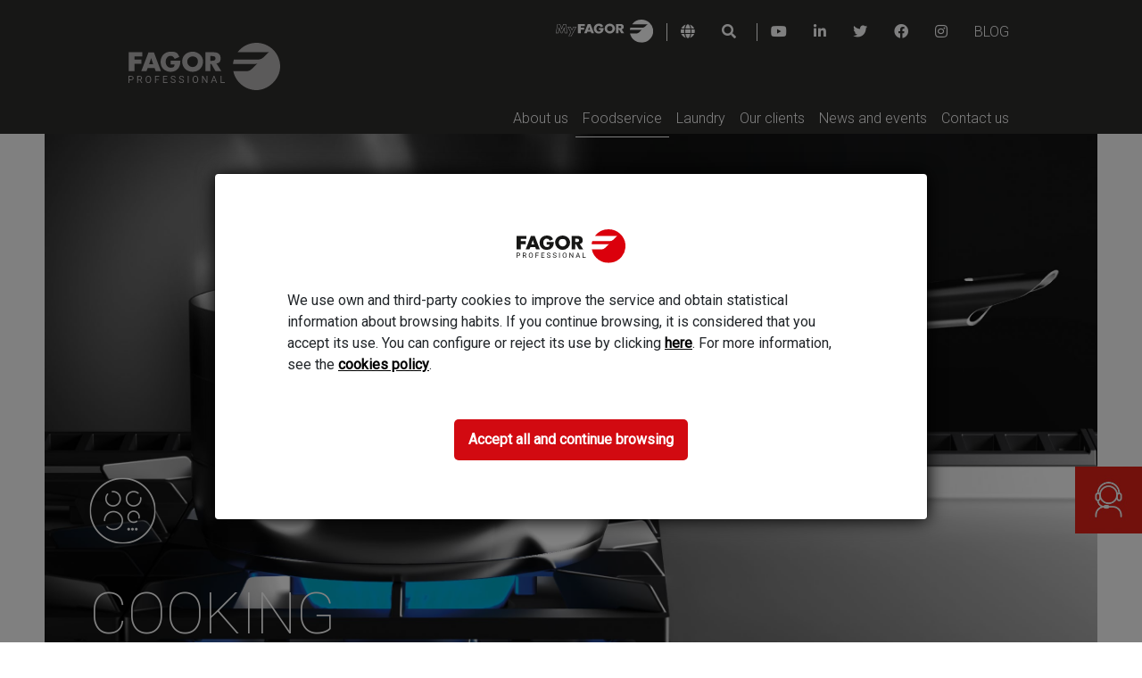

--- FILE ---
content_type: text/html;charset=UTF-8
request_url: https://www.fagorprofessional.com/en/kitchen-appliances/commercial-kitchen/
body_size: 36077
content:
































	
		
			<!DOCTYPE html>





























































<html class="ltr" dir="ltr" lang="en">

<head>
	<title>Professional Cooker - Industrial Kitchen</title>
	
	<link href="https://www.fagorprofessional.com/o/fagor-industrial-portal-theme/images/favicon.ico" rel="shortcut icon" type="image/vnd.microsoft.icon" />
    <link href="https://www.fagorprofessional.com/o/fagor-industrial-portal-theme/images/favicon-16x16.png" rel="icon" sizes="16x16" type="image/png" />
    <link href="https://www.fagorprofessional.com/o/fagor-industrial-portal-theme/images/favicon-32x32.png" rel="icon" sizes="32x32" type="image/png" />
    <link href="https://www.fagorprofessional.com/o/fagor-industrial-portal-theme/images/favicon-96x96.png" rel="icon" sizes="96x96" type="image/png" />
    <link href="https://www.fagorprofessional.com/o/fagor-industrial-portal-theme/images/android-icon-192x192.png" rel="icon" sizes="192x192" type="image/png" />
    <link href="https://www.fagorprofessional.com/o/fagor-industrial-portal-theme/images/apple-icon-57x57.png" rel="apple-touch-icon-precomposed" />
    <link href="https://www.fagorprofessional.com/o/fagor-industrial-portal-theme/images/apple-icon-60x60.png" rel="apple-touch-icon-precomposed" sizes="60x60" />
    <link href="https://www.fagorprofessional.com/o/fagor-industrial-portal-theme/images/apple-icon-72x72.png" rel="apple-touch-icon-precomposed" sizes="72x72" />
    <link href="https://www.fagorprofessional.com/o/fagor-industrial-portal-theme/images/apple-icon-76x76.png" rel="apple-touch-icon-precomposed" sizes="76x76" />
    <link href="https://www.fagorprofessional.com/o/fagor-industrial-portal-theme/images/apple-icon-114x114.png" rel="apple-touch-icon-precomposed" sizes="114x114" />
    <link href="https://www.fagorprofessional.com/o/fagor-industrial-portal-theme/images/apple-icon-120x120.png" rel="apple-touch-icon-precomposed" sizes="120x120" />
    <link href="https://www.fagorprofessional.com/o/fagor-industrial-portal-theme/images/apple-icon-152x152.png" rel="apple-touch-icon-precomposed" sizes="152x152" />
    <link href="https://www.fagorprofessional.com/o/fagor-industrial-portal-theme/images/apple-icon-180x180.png" rel="apple-touch-icon-precomposed" sizes="180x180" />

	<link href="https://fonts.googleapis.com/css2?family=Roboto:wght@100;300;400&display=swap" rel="stylesheet">
	<link rel="stylesheet" href="https://cdnjs.cloudflare.com/ajax/libs/font-awesome/5.9.0/css/all.css">
	<meta content="initial-scale=1.0, width=device-width" name="viewport" />
	
	
	<meta property="og:type" content="website" />
	<meta property="og:site_name" content="Fagor Professional" />
	<meta property="og:url" content="https://www.fagorprofessional.com/en/kitchen-appliances/commercial-kitchen/" />
	<meta property="og:locale" content="en_US" />
	<meta property="og:title" content="Cooking" />
	<meta property="og:image" content="https://www.fagorprofessional.com" />
	
	
	
    <meta name="robots" content="index, follow" />
    































<meta content="text/html; charset=UTF-8" http-equiv="content-type" />









<meta content="Fagor Professional has the best commercial and professional kitchens at your disposal. Choose the commercial kitchen that best suits the needs of your business" lang="en-US" name="description" />


<script type="importmap">{"imports":{"@clayui/breadcrumb":"/o/frontend-taglib-clay/__liferay__/exports/@clayui$breadcrumb.js","@clayui/form":"/o/frontend-taglib-clay/__liferay__/exports/@clayui$form.js","react-dom":"/o/frontend-js-react-web/__liferay__/exports/react-dom.js","@clayui/popover":"/o/frontend-taglib-clay/__liferay__/exports/@clayui$popover.js","@clayui/charts":"/o/frontend-taglib-clay/__liferay__/exports/@clayui$charts.js","@clayui/shared":"/o/frontend-taglib-clay/__liferay__/exports/@clayui$shared.js","@clayui/localized-input":"/o/frontend-taglib-clay/__liferay__/exports/@clayui$localized-input.js","@clayui/modal":"/o/frontend-taglib-clay/__liferay__/exports/@clayui$modal.js","@clayui/empty-state":"/o/frontend-taglib-clay/__liferay__/exports/@clayui$empty-state.js","@clayui/navigation-bar":"/o/frontend-taglib-clay/__liferay__/exports/@clayui$navigation-bar.js","@clayui/color-picker":"/o/frontend-taglib-clay/__liferay__/exports/@clayui$color-picker.js","react":"/o/frontend-js-react-web/__liferay__/exports/react.js","@clayui/pagination":"/o/frontend-taglib-clay/__liferay__/exports/@clayui$pagination.js","@clayui/icon":"/o/frontend-taglib-clay/__liferay__/exports/@clayui$icon.js","@clayui/table":"/o/frontend-taglib-clay/__liferay__/exports/@clayui$table.js","@clayui/autocomplete":"/o/frontend-taglib-clay/__liferay__/exports/@clayui$autocomplete.js","@clayui/slider":"/o/frontend-taglib-clay/__liferay__/exports/@clayui$slider.js","@clayui/management-toolbar":"/o/frontend-taglib-clay/__liferay__/exports/@clayui$management-toolbar.js","@clayui/multi-select":"/o/frontend-taglib-clay/__liferay__/exports/@clayui$multi-select.js","@clayui/nav":"/o/frontend-taglib-clay/__liferay__/exports/@clayui$nav.js","@clayui/time-picker":"/o/frontend-taglib-clay/__liferay__/exports/@clayui$time-picker.js","@clayui/provider":"/o/frontend-taglib-clay/__liferay__/exports/@clayui$provider.js","@clayui/upper-toolbar":"/o/frontend-taglib-clay/__liferay__/exports/@clayui$upper-toolbar.js","@clayui/panel":"/o/frontend-taglib-clay/__liferay__/exports/@clayui$panel.js","@clayui/loading-indicator":"/o/frontend-taglib-clay/__liferay__/exports/@clayui$loading-indicator.js","@clayui/list":"/o/frontend-taglib-clay/__liferay__/exports/@clayui$list.js","@clayui/drop-down":"/o/frontend-taglib-clay/__liferay__/exports/@clayui$drop-down.js","@clayui/date-picker":"/o/frontend-taglib-clay/__liferay__/exports/@clayui$date-picker.js","@clayui/label":"/o/frontend-taglib-clay/__liferay__/exports/@clayui$label.js","@clayui/data-provider":"/o/frontend-taglib-clay/__liferay__/exports/@clayui$data-provider.js","@liferay/frontend-js-api/data-set":"/o/frontend-js-dependencies-web/__liferay__/exports/@liferay$js-api$data-set.js","@clayui/core":"/o/frontend-taglib-clay/__liferay__/exports/@clayui$core.js","@clayui/pagination-bar":"/o/frontend-taglib-clay/__liferay__/exports/@clayui$pagination-bar.js","@clayui/layout":"/o/frontend-taglib-clay/__liferay__/exports/@clayui$layout.js","@clayui/multi-step-nav":"/o/frontend-taglib-clay/__liferay__/exports/@clayui$multi-step-nav.js","@liferay/frontend-js-api":"/o/frontend-js-dependencies-web/__liferay__/exports/@liferay$js-api.js","@clayui/toolbar":"/o/frontend-taglib-clay/__liferay__/exports/@clayui$toolbar.js","@clayui/css":"/o/frontend-taglib-clay/__liferay__/exports/@clayui$css.js","@clayui/badge":"/o/frontend-taglib-clay/__liferay__/exports/@clayui$badge.js","@clayui/alert":"/o/frontend-taglib-clay/__liferay__/exports/@clayui$alert.js","@clayui/link":"/o/frontend-taglib-clay/__liferay__/exports/@clayui$link.js","@clayui/card":"/o/frontend-taglib-clay/__liferay__/exports/@clayui$card.js","@clayui/progress-bar":"/o/frontend-taglib-clay/__liferay__/exports/@clayui$progress-bar.js","@clayui/tooltip":"/o/frontend-taglib-clay/__liferay__/exports/@clayui$tooltip.js","@clayui/button":"/o/frontend-taglib-clay/__liferay__/exports/@clayui$button.js","@clayui/tabs":"/o/frontend-taglib-clay/__liferay__/exports/@clayui$tabs.js","@clayui/sticker":"/o/frontend-taglib-clay/__liferay__/exports/@clayui$sticker.js"},"scopes":{}}</script><script data-senna-track="temporary">var Liferay = window.Liferay || {};Liferay.Icons = Liferay.Icons || {};Liferay.Icons.controlPanelSpritemap = 'https://www.fagorprofessional.com/o/admin-theme/images/clay/icons.svg';Liferay.Icons.spritemap = 'https://www.fagorprofessional.com/o/fagor-industrial-portal-theme/images/clay/icons.svg';</script>
<link data-senna-track="permanent" href="/o/frontend-theme-font-awesome-web/css/main.css?&mac=KWb8CY3oOhD728SI0G+NfXJbH/E=&browserId=chrome&languageId=en_US&minifierType=css&themeId=fagorindustrialportaltheme_WAR_fagorindustrialportaltheme" rel="stylesheet" type="text/css" />
<script data-senna-track="permanent" src="/combo?browserId=chrome&minifierType=js&languageId=en_US&t=1764706259292&/o/frontend-js-jquery-web/jquery/jquery.min.js&/o/frontend-js-jquery-web/jquery/init.js&/o/frontend-js-jquery-web/jquery/ajax.js&/o/frontend-js-jquery-web/jquery/bootstrap.bundle.min.js&/o/frontend-js-jquery-web/jquery/collapsible_search.js&/o/frontend-js-jquery-web/jquery/fm.js&/o/frontend-js-jquery-web/jquery/form.js&/o/frontend-js-jquery-web/jquery/popper.min.js&/o/frontend-js-jquery-web/jquery/side_navigation.js" type="text/javascript"></script>
<link data-senna-track="temporary" href="https://www.fagorprofessional.com/en/kitchen-appliances/commercial-kitchen" rel="canonical" />
<link data-senna-track="temporary" href="https://www.fagorprofessional.com/zh/kitchen-appliances/commercial-kitchen" hreflang="zh-CN" rel="alternate" />
<link data-senna-track="temporary" href="https://www.fagorprofessional.com/es/equipos-cocina/cocinas-industriales" hreflang="es-ES" rel="alternate" />
<link data-senna-track="temporary" href="https://www.fagorprofessional.com/cs/gastro-vybaveni/prumyslove-kuchyne" hreflang="cs-CZ" rel="alternate" />
<link data-senna-track="temporary" href="https://www.fagorprofessional.com/tr/konaklama-ve-restoran/pi%CC%87si%CC%87rme" hreflang="tr-TR" rel="alternate" />
<link data-senna-track="temporary" href="https://www.fagorprofessional.com/it/attrezzature-cucina/cucine-industriali" hreflang="it-IT" rel="alternate" />
<link data-senna-track="temporary" href="https://www.fagorprofessional.com/eu/sukaldeko-ekipoak/sukalde-industrialak" hreflang="eu-ES" rel="alternate" />
<link data-senna-track="temporary" href="https://www.fagorprofessional.com/pt/equipamentos-cozinha/cozinhas-industriais" hreflang="pt-PT" rel="alternate" />
<link data-senna-track="temporary" href="https://www.fagorprofessional.com/fr/equipement-cuisine/cuisinieres-industrielles" hreflang="fr-FR" rel="alternate" />
<link data-senna-track="temporary" href="https://www.fagorprofessional.com/en/kitchen-appliances/commercial-kitchen" hreflang="en-US" rel="alternate" />
<link data-senna-track="temporary" href="https://www.fagorprofessional.com/de/kuechengeraete/grosskuechen" hreflang="de-DE" rel="alternate" />
<link data-senna-track="temporary" href="https://www.fagorprofessional.com/en/kitchen-appliances/commercial-kitchen" hreflang="x-default" rel="alternate" />
<meta property="og:description" content="Fagor Professional has the best commercial and professional kitchens at your disposal. Choose the commercial kitchen that best suits the needs of your business">
<meta property="og:locale" content="en_US">
<meta property="og:locale:alternate" content="en_US">
<meta property="og:locale:alternate" content="zh_CN">
<meta property="og:locale:alternate" content="fr_FR">
<meta property="og:locale:alternate" content="de_DE">
<meta property="og:locale:alternate" content="es_ES">
<meta property="og:locale:alternate" content="it_IT">
<meta property="og:locale:alternate" content="eu_ES">
<meta property="og:locale:alternate" content="cs_CZ">
<meta property="og:locale:alternate" content="pt_PT">
<meta property="og:locale:alternate" content="tr_TR">
<meta property="og:site_name" content="Fagor Professional">
<meta property="og:title" content="Professional Cooker - Industrial Kitchen - Fagor Professional - Onnera Group">
<meta property="og:type" content="website">
<meta property="og:url" content="https://www.fagorprofessional.com/en/kitchen-appliances/commercial-kitchen">


<link href="https://www.fagorprofessional.com/o/fagor-industrial-portal-theme/images/favicon.ico" rel="apple-touch-icon" />
<link href="https://www.fagorprofessional.com/o/fagor-industrial-portal-theme/images/favicon.ico" rel="icon" />



<link class="lfr-css-file" data-senna-track="temporary" href="https://www.fagorprofessional.com/o/fagor-industrial-portal-theme/css/clay.css?browserId=chrome&amp;themeId=fagorindustrialportaltheme_WAR_fagorindustrialportaltheme&amp;minifierType=css&amp;languageId=en_US&amp;t=1758621920000" id="liferayAUICSS" rel="stylesheet" type="text/css" />









	<link href="/combo?browserId=chrome&amp;minifierType=css&amp;themeId=fagorindustrialportaltheme_WAR_fagorindustrialportaltheme&amp;languageId=en_US&amp;com_fagorindustrial_forms_ContactProductPortlet:%2Fo%2Fcom.fagorindustrial.forms.web%2Fcss%2Fmain.css&amp;com_liferay_asset_publisher_web_portlet_AssetPublisherPortlet:%2Fo%2Fasset-publisher-web%2Fcss%2Fmain.css&amp;com_liferay_commerce_product_asset_categories_navigation_web_internal_portlet_CPAssetCategoriesNavigationPortlet_INSTANCE_cpAssetCategoriesNavigationPortlet_navigation_menu:%2Fo%2Fcommerce-product-asset-categories-navigation-web%2Fcss%2Fmain.css&amp;com_liferay_cookies_banner_web_portlet_CookiesBannerPortlet:%2Fo%2Fcookies-banner-web%2Fcookies_banner%2Fcss%2Fmain.css&amp;com_liferay_journal_content_web_portlet_JournalContentPortlet:%2Fo%2Fjournal-content-web%2Fcss%2Fmain.css&amp;com_liferay_portal_search_web_search_bar_portlet_SearchBarPortlet_INSTANCE_templateSearch:%2Fo%2Fportal-search-web%2Fcss%2Fmain.css&amp;com_liferay_product_navigation_product_menu_web_portlet_ProductMenuPortlet:%2Fo%2Fproduct-navigation-product-menu-web%2Fcss%2Fmain.css&amp;com_liferay_product_navigation_user_personal_bar_web_portlet_ProductNavigationUserPersonalBarPortlet:%2Fo%2Fcom.liferay.product.navigation.user.personal.bar.web%2Fcss%2Fmain.css&amp;com_liferay_segments_experiment_web_internal_portlet_SegmentsExperimentPortlet:%2Fo%2Fsegments-experiment-web%2Fcss%2Fmain.css&amp;com_liferay_site_navigation_menu_web_portlet_SiteNavigationMenuPortlet:%2Fo%2Fsite-navigation-menu-web%2Fcss%2Fmain.css&amp;t=1768983294000" rel="stylesheet" type="text/css"
 data-senna-track="temporary" id="7b7f90f4" />








<script data-senna-track="temporary" type="text/javascript">
	// <![CDATA[
		var Liferay = Liferay || {};

		Liferay.Browser = {
			acceptsGzip: function() {
				return true;
			},

			

			getMajorVersion: function() {
				return 131.0;
			},

			getRevision: function() {
				return '537.36';
			},
			getVersion: function() {
				return '131.0';
			},

			

			isAir: function() {
				return false;
			},
			isChrome: function() {
				return true;
			},
			isEdge: function() {
				return false;
			},
			isFirefox: function() {
				return false;
			},
			isGecko: function() {
				return true;
			},
			isIe: function() {
				return false;
			},
			isIphone: function() {
				return false;
			},
			isLinux: function() {
				return false;
			},
			isMac: function() {
				return true;
			},
			isMobile: function() {
				return false;
			},
			isMozilla: function() {
				return false;
			},
			isOpera: function() {
				return false;
			},
			isRtf: function() {
				return true;
			},
			isSafari: function() {
				return true;
			},
			isSun: function() {
				return false;
			},
			isWebKit: function() {
				return true;
			},
			isWindows: function() {
				return false;
			}
		};

		Liferay.Data = Liferay.Data || {};

		Liferay.Data.ICONS_INLINE_SVG = true;

		Liferay.Data.NAV_SELECTOR = '#navigation';

		Liferay.Data.NAV_SELECTOR_MOBILE = '#navigationCollapse';

		Liferay.Data.isCustomizationView = function() {
			return false;
		};

		Liferay.Data.notices = [
			
		];

		(function () {
			var available = {};

			var direction = {};

			

				available['en_US'] = 'English\x20\x28United\x20States\x29';
				direction['en_US'] = 'ltr';

			

				available['zh_CN'] = 'Chinese\x20\x28China\x29';
				direction['zh_CN'] = 'ltr';

			

				available['fr_FR'] = 'French\x20\x28France\x29';
				direction['fr_FR'] = 'ltr';

			

				available['de_DE'] = 'German\x20\x28Germany\x29';
				direction['de_DE'] = 'ltr';

			

				available['es_ES'] = 'Spanish\x20\x28Spain\x29';
				direction['es_ES'] = 'ltr';

			

				available['it_IT'] = 'Italian\x20\x28Italy\x29';
				direction['it_IT'] = 'ltr';

			

				available['eu_ES'] = 'Basque\x20\x28Spain\x29';
				direction['eu_ES'] = 'ltr';

			

				available['cs_CZ'] = 'Czech\x20\x28Czechia\x29';
				direction['cs_CZ'] = 'ltr';

			

				available['pl_PL'] = 'Polish\x20\x28Poland\x29';
				direction['pl_PL'] = 'ltr';

			

				available['pt_PT'] = 'Portuguese\x20\x28Portugal\x29';
				direction['pt_PT'] = 'ltr';

			

				available['tr_TR'] = 'Turkish\x20\x28Turkey\x29';
				direction['tr_TR'] = 'ltr';

			

			Liferay.Language = {
				available,
				direction,
				get: function(key) {
					return key;
				}
			};
		})();

		var featureFlags = {"LPS-170122":false,"LPS-190890":false,"COMMERCE-9410":false,"LPS-172903":false,"LPS-178642":false,"LPS-187284":false,"LRAC-10632":false,"LPS-187285":false,"LPS-189187":false,"LPS-114786":false,"COMMERCE-8087":false,"LRAC-10757":false,"LPS-180090":false,"LPS-170809":false,"LPS-178052":false,"LPS-189856":false,"LPS-188645":false,"LPS-182184":false,"LPS-157670":false,"COMMERCE-11026":false,"LPS-180328":false,"COMMERCE-11028":false,"LPS-169923":false,"LPS-171364":false,"LPS-192282":false,"COMMERCE-11181":false,"LPS-153714":false,"COMMERCE-10890":false,"LPS-170670":false,"LPS-169981":false,"LPS-177664":false,"LPS-177027":false,"LPS-177668":false,"LPS-172416":false,"LPS-172017":false,"LPS-163118":false,"LPS-135430":false,"LPS-134060":false,"LPS-164563":false,"LPS-122920":false,"LPS-148856":false,"LPS-173135":false,"LPS-182728":false,"LPS-167253":false,"LPS-169992":false,"LPS-187142":false,"LPS-183498":false,"LRAC-14055":false,"LPS-187854":false,"LPS-179483":false,"LPS-166479":false,"LPS-165346":false,"LPS-144527":false,"COMMERCE-8949":false,"LPS-188060":false,"LPS-149256":false,"LPS-165482":false,"COMMERCE-11287":false,"LPS-174939":false,"LPS-174816":false,"LPS-186360":false,"LPS-189430":false,"LPS-153332":false,"LPS-179669":false,"LPS-174417":false,"LPS-183882":false,"LPS-155284":false,"LPS-186558":false,"LPS-176083":false,"LPS-158675":false,"LPS-184413":false,"LPS-184016":false,"LPS-180292":false,"LPS-159643":false,"LPS-161033":false,"LPS-164948":false,"LPS-184255":false,"LPS-129412":false,"LPS-183727":false,"LPS-166126":false,"LPS-182512":false,"LPS-187846":false,"LPS-186757":false};

		Liferay.FeatureFlags = Object.keys(featureFlags).reduce(
			(acc, key) => ({
				...acc, [key]: featureFlags[key] === 'true' || featureFlags[key] === true
			}), {}
		);

		Liferay.PortletKeys = {
			DOCUMENT_LIBRARY: 'com_liferay_document_library_web_portlet_DLPortlet',
			DYNAMIC_DATA_MAPPING: 'com_liferay_dynamic_data_mapping_web_portlet_DDMPortlet',
			ITEM_SELECTOR: 'com_liferay_item_selector_web_portlet_ItemSelectorPortlet'
		};

		Liferay.PropsValues = {
			JAVASCRIPT_SINGLE_PAGE_APPLICATION_TIMEOUT: 0,
			UPLOAD_SERVLET_REQUEST_IMPL_MAX_SIZE: 629145600
		};

		Liferay.ThemeDisplay = {

			

			
				getLayoutId: function() {
					return '50';
				},

				

				getLayoutRelativeControlPanelURL: function() {
					return '/en/group/fagor-industrial/~/control_panel/manage';
				},

				getLayoutRelativeURL: function() {
					return '/en/kitchen-appliances/commercial-kitchen';
				},
				getLayoutURL: function() {
					return 'https://www.fagorprofessional.com/en/kitchen-appliances/commercial-kitchen';
				},
				getParentLayoutId: function() {
					return '5';
				},
				isControlPanel: function() {
					return false;
				},
				isPrivateLayout: function() {
					return 'false';
				},
				isVirtualLayout: function() {
					return false;
				},
			

			getBCP47LanguageId: function() {
				return 'en-US';
			},
			getCanonicalURL: function() {

				

				return 'https\x3a\x2f\x2fwww\x2efagorprofessional\x2ecom\x2fen\x2fkitchen-appliances\x2fcommercial-kitchen';
			},
			getCDNBaseURL: function() {
				return 'https://www.fagorprofessional.com';
			},
			getCDNDynamicResourcesHost: function() {
				return '';
			},
			getCDNHost: function() {
				return '';
			},
			getCompanyGroupId: function() {
				return '20127';
			},
			getCompanyId: function() {
				return '20101';
			},
			getDefaultLanguageId: function() {
				return 'en_US';
			},
			getDoAsUserIdEncoded: function() {
				return '';
			},
			getLanguageId: function() {
				return 'en_US';
			},
			getParentGroupId: function() {
				return '329104';
			},
			getPathContext: function() {
				return '';
			},
			getPathImage: function() {
				return '/image';
			},
			getPathJavaScript: function() {
				return '/o/frontend-js-web';
			},
			getPathMain: function() {
				return '/en/c';
			},
			getPathThemeImages: function() {
				return 'https://www.fagorprofessional.com/o/fagor-industrial-portal-theme/images';
			},
			getPathThemeRoot: function() {
				return '/o/fagor-industrial-portal-theme';
			},
			getPlid: function() {
				return '1325';
			},
			getPortalURL: function() {
				return 'https://www.fagorprofessional.com';
			},
			getRealUserId: function() {
				return '20105';
			},
			getRemoteAddr: function() {
				return '3.15.152.147';
			},
			getRemoteHost: function() {
				return '3.15.152.147';
			},
			getScopeGroupId: function() {
				return '329104';
			},
			getScopeGroupIdOrLiveGroupId: function() {
				return '329104';
			},
			getSessionId: function() {
				return '';
			},
			getSiteAdminURL: function() {
				return 'https://www.fagorprofessional.com/group/fagor-industrial/~/control_panel/manage?p_p_lifecycle=0&p_p_state=maximized&p_p_mode=view';
			},
			getSiteGroupId: function() {
				return '329104';
			},
			getURLControlPanel: function() {
				return '/en/group/control_panel?refererPlid=1325';
			},
			getURLHome: function() {
				return 'https\x3a\x2f\x2fwww\x2efagorprofessional\x2ecom\x2fweb\x2fguest';
			},
			getUserEmailAddress: function() {
				return '';
			},
			getUserId: function() {
				return '20105';
			},
			getUserName: function() {
				return '';
			},
			isAddSessionIdToURL: function() {
				return false;
			},
			isImpersonated: function() {
				return false;
			},
			isSignedIn: function() {
				return false;
			},

			isStagedPortlet: function() {
				
					
						return false;
					
				
			},

			isStateExclusive: function() {
				return false;
			},
			isStateMaximized: function() {
				return false;
			},
			isStatePopUp: function() {
				return false;
			}
		};

		var themeDisplay = Liferay.ThemeDisplay;

		Liferay.AUI = {

			

			getCombine: function() {
				return true;
			},
			getComboPath: function() {
				return '/combo/?browserId=chrome&minifierType=&languageId=en_US&t=1721277087822&';
			},
			getDateFormat: function() {
				return '%m/%d/%Y';
			},
			getEditorCKEditorPath: function() {
				return '/o/frontend-editor-ckeditor-web';
			},
			getFilter: function() {
				var filter = 'raw';

				
					
						filter = 'min';
					
					

				return filter;
			},
			getFilterConfig: function() {
				var instance = this;

				var filterConfig = null;

				if (!instance.getCombine()) {
					filterConfig = {
						replaceStr: '.js' + instance.getStaticResourceURLParams(),
						searchExp: '\\.js$'
					};
				}

				return filterConfig;
			},
			getJavaScriptRootPath: function() {
				return '/o/frontend-js-web';
			},
			getPortletRootPath: function() {
				return '/html/portlet';
			},
			getStaticResourceURLParams: function() {
				return '?browserId=chrome&minifierType=&languageId=en_US&t=1721277087822';
			}
		};

		Liferay.authToken = 'FosUCjne';

		

		Liferay.currentURL = '\x2fen\x2fkitchen-appliances\x2fcommercial-kitchen\x2f';
		Liferay.currentURLEncoded = '\x252Fen\x252Fkitchen-appliances\x252Fcommercial-kitchen\x252F';
	// ]]>
</script>

<script data-senna-track="temporary" type="text/javascript">window.__CONFIG__= {basePath: '',combine: true, defaultURLParams: null, explainResolutions: false, exposeGlobal: false, logLevel: 'warn', moduleType: 'module', namespace:'Liferay', reportMismatchedAnonymousModules: 'warn', resolvePath: '/o/js_resolve_modules/0e81af2d-8f44-464a-8548-75bc1d967b5f', url: '/combo/?browserId=chrome&minifierType=js&languageId=en_US&t=1721277087822&', waitTimeout: 60000};</script><script data-senna-track="permanent" src="/o/frontend-js-loader-modules-extender/loader.js?&mac=kuyYLzgmJRuntKLenfFpZdHstco=&browserId=chrome&languageId=en_US&minifierType=js" type="text/javascript"></script><script data-senna-track="permanent" src="/combo?browserId=chrome&minifierType=js&languageId=en_US&t=1721277087822&/o/frontend-js-aui-web/aui/aui/aui-min.js&/o/frontend-js-aui-web/liferay/modules.js&/o/frontend-js-aui-web/liferay/aui_sandbox.js&/o/frontend-js-aui-web/aui/attribute-base/attribute-base-min.js&/o/frontend-js-aui-web/aui/attribute-complex/attribute-complex-min.js&/o/frontend-js-aui-web/aui/attribute-core/attribute-core-min.js&/o/frontend-js-aui-web/aui/attribute-observable/attribute-observable-min.js&/o/frontend-js-aui-web/aui/attribute-extras/attribute-extras-min.js&/o/frontend-js-aui-web/aui/event-custom-base/event-custom-base-min.js&/o/frontend-js-aui-web/aui/event-custom-complex/event-custom-complex-min.js&/o/frontend-js-aui-web/aui/oop/oop-min.js&/o/frontend-js-aui-web/aui/aui-base-lang/aui-base-lang-min.js&/o/frontend-js-aui-web/liferay/dependency.js&/o/frontend-js-aui-web/liferay/util.js&/o/frontend-js-web/liferay/dom_task_runner.js&/o/frontend-js-web/liferay/events.js&/o/frontend-js-web/liferay/lazy_load.js&/o/frontend-js-web/liferay/liferay.js&/o/frontend-js-web/liferay/global.bundle.js&/o/frontend-js-web/liferay/portlet.js&/o/frontend-js-web/liferay/workflow.js&/o/oauth2-provider-web/js/liferay.js" type="text/javascript"></script>
<script data-senna-track="temporary" type="text/javascript">window.Liferay = Liferay || {}; window.Liferay.OAuth2 = {getAuthorizeURL: function() {return 'https://www.fagorprofessional.com/o/oauth2/authorize';}, getBuiltInRedirectURL: function() {return 'https://www.fagorprofessional.com/o/oauth2/redirect';}, getIntrospectURL: function() { return 'https://www.fagorprofessional.com/o/oauth2/introspect';}, getTokenURL: function() {return 'https://www.fagorprofessional.com/o/oauth2/token';}, getUserAgentApplication: function(externalReferenceCode) {return Liferay.OAuth2._userAgentApplications[externalReferenceCode];}, _userAgentApplications: {}}</script><script data-senna-track="temporary" type="text/javascript">try {var MODULE_MAIN='frontend-editor-alloyeditor-web@5.0.41/index';var MODULE_PATH='/o/frontend-editor-alloyeditor-web';AUI().applyConfig({groups:{alloyeditor:{base:MODULE_PATH+"/js/",combine:Liferay.AUI.getCombine(),filter:Liferay.AUI.getFilterConfig(),modules:{"liferay-alloy-editor":{path:"alloyeditor.js",requires:["aui-component","liferay-portlet-base","timers"]},"liferay-alloy-editor-source":{path:"alloyeditor_source.js",requires:["aui-debounce","liferay-fullscreen-source-editor","liferay-source-editor","plugin"]}},root:MODULE_PATH+"/js/"}}});
} catch(error) {console.error(error);}try {var MODULE_MAIN='calendar-web@5.0.77/index';var MODULE_PATH='/o/calendar-web';AUI().applyConfig({groups:{calendar:{base:MODULE_PATH+"/js/",combine:Liferay.AUI.getCombine(),filter:Liferay.AUI.getFilterConfig(),modules:{"liferay-calendar-a11y":{path:"calendar_a11y.js",requires:["calendar"]},"liferay-calendar-container":{path:"calendar_container.js",requires:["aui-alert","aui-base","aui-component","liferay-portlet-base"]},"liferay-calendar-date-picker-sanitizer":{path:"date_picker_sanitizer.js",requires:["aui-base"]},"liferay-calendar-interval-selector":{path:"interval_selector.js",requires:["aui-base","liferay-portlet-base"]},"liferay-calendar-interval-selector-scheduler-event-link":{path:"interval_selector_scheduler_event_link.js",requires:["aui-base","liferay-portlet-base"]},"liferay-calendar-list":{path:"calendar_list.js",requires:["aui-template-deprecated","liferay-scheduler"]},"liferay-calendar-message-util":{path:"message_util.js",requires:["liferay-util-window"]},"liferay-calendar-recurrence-converter":{path:"recurrence_converter.js",requires:[]},"liferay-calendar-recurrence-dialog":{path:"recurrence.js",requires:["aui-base","liferay-calendar-recurrence-util"]},"liferay-calendar-recurrence-util":{path:"recurrence_util.js",requires:["aui-base","liferay-util-window"]},"liferay-calendar-reminders":{path:"calendar_reminders.js",requires:["aui-base"]},"liferay-calendar-remote-services":{path:"remote_services.js",requires:["aui-base","aui-component","liferay-calendar-util","liferay-portlet-base"]},"liferay-calendar-session-listener":{path:"session_listener.js",requires:["aui-base","liferay-scheduler"]},"liferay-calendar-simple-color-picker":{path:"simple_color_picker.js",requires:["aui-base","aui-template-deprecated"]},"liferay-calendar-simple-menu":{path:"simple_menu.js",requires:["aui-base","aui-template-deprecated","event-outside","event-touch","widget-modality","widget-position","widget-position-align","widget-position-constrain","widget-stack","widget-stdmod"]},"liferay-calendar-util":{path:"calendar_util.js",requires:["aui-datatype","aui-io","aui-scheduler","aui-toolbar","autocomplete","autocomplete-highlighters"]},"liferay-scheduler":{path:"scheduler.js",requires:["async-queue","aui-datatype","aui-scheduler","dd-plugin","liferay-calendar-a11y","liferay-calendar-message-util","liferay-calendar-recurrence-converter","liferay-calendar-recurrence-util","liferay-calendar-util","liferay-scheduler-event-recorder","liferay-scheduler-models","promise","resize-plugin"]},"liferay-scheduler-event-recorder":{path:"scheduler_event_recorder.js",requires:["dd-plugin","liferay-calendar-util","resize-plugin"]},"liferay-scheduler-models":{path:"scheduler_models.js",requires:["aui-datatype","dd-plugin","liferay-calendar-util"]}},root:MODULE_PATH+"/js/"}}});
} catch(error) {console.error(error);}try {var MODULE_MAIN='journal-web@5.0.150/index';var MODULE_PATH='/o/journal-web';AUI().applyConfig({groups:{journal:{base:MODULE_PATH+"/js/",combine:Liferay.AUI.getCombine(),filter:Liferay.AUI.getFilterConfig(),modules:{"liferay-journal-navigation":{path:"navigation.js",requires:["aui-component","liferay-portlet-base","liferay-search-container"]},"liferay-portlet-journal":{path:"main.js",requires:["aui-base","liferay-portlet-base","liferay-util-window"]}},root:MODULE_PATH+"/js/"}}});
} catch(error) {console.error(error);}try {var MODULE_MAIN='staging-taglib@7.0.45/index';var MODULE_PATH='/o/staging-taglib';AUI().applyConfig({groups:{stagingTaglib:{base:MODULE_PATH+"/",combine:Liferay.AUI.getCombine(),filter:Liferay.AUI.getFilterConfig(),modules:{"liferay-export-import-management-bar-button":{path:"export_import_entity_management_bar_button/js/main.js",requires:["aui-component","liferay-search-container","liferay-search-container-select"]}},root:MODULE_PATH+"/"}}});
} catch(error) {console.error(error);}try {var MODULE_MAIN='exportimport-web@5.0.75/index';var MODULE_PATH='/o/exportimport-web';AUI().applyConfig({groups:{exportimportweb:{base:MODULE_PATH+"/",combine:Liferay.AUI.getCombine(),filter:Liferay.AUI.getFilterConfig(),modules:{"liferay-export-import-export-import":{path:"js/main.js",requires:["aui-datatype","aui-dialog-iframe-deprecated","aui-modal","aui-parse-content","aui-toggler","liferay-portlet-base","liferay-util-window"]}},root:MODULE_PATH+"/"}}});
} catch(error) {console.error(error);}try {var MODULE_MAIN='staging-processes-web@5.0.48/index';var MODULE_PATH='/o/staging-processes-web';AUI().applyConfig({groups:{stagingprocessesweb:{base:MODULE_PATH+"/",combine:Liferay.AUI.getCombine(),filter:Liferay.AUI.getFilterConfig(),modules:{"liferay-staging-processes-export-import":{path:"js/main.js",requires:["aui-datatype","aui-dialog-iframe-deprecated","aui-modal","aui-parse-content","aui-toggler","liferay-portlet-base","liferay-util-window"]}},root:MODULE_PATH+"/"}}});
} catch(error) {console.error(error);}try {var MODULE_MAIN='item-selector-taglib@5.3.13/index.es';var MODULE_PATH='/o/item-selector-taglib';AUI().applyConfig({groups:{"item-selector-taglib":{base:MODULE_PATH+"/",combine:Liferay.AUI.getCombine(),filter:Liferay.AUI.getFilterConfig(),modules:{"liferay-image-selector":{path:"image_selector/js/image_selector.js",requires:["aui-base","liferay-item-selector-dialog","liferay-portlet-base","uploader"]}},root:MODULE_PATH+"/"}}});
} catch(error) {console.error(error);}try {var MODULE_MAIN='@liferay/frontend-js-state-web@1.0.17/index';var MODULE_PATH='/o/frontend-js-state-web';AUI().applyConfig({groups:{state:{mainModule:MODULE_MAIN}}});
} catch(error) {console.error(error);}try {var MODULE_MAIN='@liferay/frontend-js-react-web@5.0.30/index';var MODULE_PATH='/o/frontend-js-react-web';AUI().applyConfig({groups:{react:{mainModule:MODULE_MAIN}}});
} catch(error) {console.error(error);}try {var MODULE_MAIN='frontend-js-components-web@2.0.52/index';var MODULE_PATH='/o/frontend-js-components-web';AUI().applyConfig({groups:{components:{mainModule:MODULE_MAIN}}});
} catch(error) {console.error(error);}try {var MODULE_MAIN='invitation-invite-members-web@5.0.28/index';var MODULE_PATH='/o/invitation-invite-members-web';AUI().applyConfig({groups:{"invite-members":{base:MODULE_PATH+"/invite_members/js/",combine:Liferay.AUI.getCombine(),filter:Liferay.AUI.getFilterConfig(),modules:{"liferay-portlet-invite-members":{path:"main.js",requires:["aui-base","autocomplete-base","datasource-io","datatype-number","liferay-portlet-base","liferay-util-window","node-core"]}},root:MODULE_PATH+"/invite_members/js/"}}});
} catch(error) {console.error(error);}try {var MODULE_MAIN='@liferay/frontend-taglib@12.3.4/index';var MODULE_PATH='/o/frontend-taglib';AUI().applyConfig({groups:{"frontend-taglib":{base:MODULE_PATH+"/",combine:Liferay.AUI.getCombine(),filter:Liferay.AUI.getFilterConfig(),modules:{"liferay-management-bar":{path:"management_bar/js/management_bar.js",requires:["aui-component","liferay-portlet-base"]},"liferay-sidebar-panel":{path:"sidebar_panel/js/sidebar_panel.js",requires:["aui-base","aui-debounce","aui-parse-content","liferay-portlet-base"]}},root:MODULE_PATH+"/"}}});
} catch(error) {console.error(error);}try {var MODULE_MAIN='portal-workflow-task-web@5.0.61/index';var MODULE_PATH='/o/portal-workflow-task-web';AUI().applyConfig({groups:{workflowtasks:{base:MODULE_PATH+"/js/",combine:Liferay.AUI.getCombine(),filter:Liferay.AUI.getFilterConfig(),modules:{"liferay-workflow-tasks":{path:"main.js",requires:["liferay-util-window"]}},root:MODULE_PATH+"/js/"}}});
} catch(error) {console.error(error);}try {var MODULE_MAIN='contacts-web@5.0.51/index';var MODULE_PATH='/o/contacts-web';AUI().applyConfig({groups:{contactscenter:{base:MODULE_PATH+"/js/",combine:Liferay.AUI.getCombine(),filter:Liferay.AUI.getFilterConfig(),modules:{"liferay-contacts-center":{path:"main.js",requires:["aui-io-plugin-deprecated","aui-toolbar","autocomplete-base","datasource-io","json-parse","liferay-portlet-base","liferay-util-window"]}},root:MODULE_PATH+"/js/"}}});
} catch(error) {console.error(error);}try {var MODULE_MAIN='product-navigation-taglib@6.0.53/index';var MODULE_PATH='/o/product-navigation-taglib';AUI().applyConfig({groups:{controlmenu:{base:MODULE_PATH+"/",combine:Liferay.AUI.getCombine(),filter:Liferay.AUI.getFilterConfig(),modules:{"liferay-product-navigation-control-menu":{path:"control_menu/js/product_navigation_control_menu.js",requires:["aui-node","event-touch"]}},root:MODULE_PATH+"/"}}});
} catch(error) {console.error(error);}try {var MODULE_MAIN='commerce-product-content-web@4.0.101/index';var MODULE_PATH='/o/commerce-product-content-web';AUI().applyConfig({groups:{productcontent:{base:MODULE_PATH+"/js/",combine:Liferay.AUI.getCombine(),modules:{"liferay-commerce-product-content":{path:"product_content.js",requires:["aui-base","aui-io-request","aui-parse-content","liferay-portlet-base","liferay-portlet-url"]}},root:MODULE_PATH+"/js/"}}});
} catch(error) {console.error(error);}try {var MODULE_MAIN='commerce-frontend-impl@4.0.48/index';var MODULE_PATH='/o/commerce-frontend-impl';AUI().applyConfig({groups:{commercefrontend:{base:MODULE_PATH+"/js/",combine:Liferay.AUI.getCombine(),modules:{"liferay-commerce-frontend-management-bar-state":{condition:{trigger:"liferay-management-bar"},path:"management_bar_state.js",requires:["liferay-management-bar"]}},root:MODULE_PATH+"/js/"}}});
} catch(error) {console.error(error);}try {var MODULE_MAIN='portal-workflow-kaleo-designer-web@5.0.114/index';var MODULE_PATH='/o/portal-workflow-kaleo-designer-web';AUI().applyConfig({groups:{"kaleo-designer":{base:MODULE_PATH+"/designer/js/legacy/",combine:Liferay.AUI.getCombine(),filter:Liferay.AUI.getFilterConfig(),modules:{"liferay-kaleo-designer-autocomplete-util":{path:"autocomplete_util.js",requires:["autocomplete","autocomplete-highlighters"]},"liferay-kaleo-designer-definition-diagram-controller":{path:"definition_diagram_controller.js",requires:["liferay-kaleo-designer-field-normalizer","liferay-kaleo-designer-utils"]},"liferay-kaleo-designer-dialogs":{path:"dialogs.js",requires:["liferay-util-window"]},"liferay-kaleo-designer-editors":{path:"editors.js",requires:["aui-ace-editor","aui-ace-editor-mode-xml","aui-base","aui-datatype","aui-node","liferay-kaleo-designer-autocomplete-util","liferay-kaleo-designer-utils"]},"liferay-kaleo-designer-field-normalizer":{path:"field_normalizer.js",requires:["liferay-kaleo-designer-remote-services"]},"liferay-kaleo-designer-nodes":{path:"nodes.js",requires:["aui-datatable","aui-datatype","aui-diagram-builder","liferay-kaleo-designer-editors","liferay-kaleo-designer-utils"]},"liferay-kaleo-designer-remote-services":{path:"remote_services.js",requires:["aui-io","liferay-portlet-url"]},"liferay-kaleo-designer-templates":{path:"templates.js",requires:["aui-tpl-snippets-deprecated"]},"liferay-kaleo-designer-utils":{path:"utils.js",requires:[]},"liferay-kaleo-designer-xml-definition":{path:"xml_definition.js",requires:["aui-base","aui-component","dataschema-xml","datatype-xml"]},"liferay-kaleo-designer-xml-definition-serializer":{path:"xml_definition_serializer.js",requires:["escape","liferay-kaleo-designer-xml-util"]},"liferay-kaleo-designer-xml-util":{path:"xml_util.js",requires:["aui-base"]},"liferay-portlet-kaleo-designer":{path:"main.js",requires:["aui-ace-editor","aui-ace-editor-mode-xml","aui-tpl-snippets-deprecated","dataschema-xml","datasource","datatype-xml","event-valuechange","io-form","liferay-kaleo-designer-autocomplete-util","liferay-kaleo-designer-editors","liferay-kaleo-designer-nodes","liferay-kaleo-designer-remote-services","liferay-kaleo-designer-utils","liferay-kaleo-designer-xml-util","liferay-util-window"]}},root:MODULE_PATH+"/designer/js/legacy/"}}});
} catch(error) {console.error(error);}try {var MODULE_MAIN='dynamic-data-mapping-web@5.0.92/index';var MODULE_PATH='/o/dynamic-data-mapping-web';!function(){const a=Liferay.AUI;AUI().applyConfig({groups:{ddm:{base:MODULE_PATH+"/js/",combine:Liferay.AUI.getCombine(),filter:a.getFilterConfig(),modules:{"liferay-ddm-form":{path:"ddm_form.js",requires:["aui-base","aui-datatable","aui-datatype","aui-image-viewer","aui-parse-content","aui-set","aui-sortable-list","json","liferay-form","liferay-map-base","liferay-translation-manager","liferay-util-window"]},"liferay-portlet-dynamic-data-mapping":{condition:{trigger:"liferay-document-library"},path:"main.js",requires:["arraysort","aui-form-builder-deprecated","aui-form-validator","aui-map","aui-text-unicode","json","liferay-menu","liferay-translation-manager","liferay-util-window","text"]},"liferay-portlet-dynamic-data-mapping-custom-fields":{condition:{trigger:"liferay-document-library"},path:"custom_fields.js",requires:["liferay-portlet-dynamic-data-mapping"]}},root:MODULE_PATH+"/js/"}}})}();
} catch(error) {console.error(error);}try {var MODULE_MAIN='portal-search-web@6.0.113/index';var MODULE_PATH='/o/portal-search-web';AUI().applyConfig({groups:{search:{base:MODULE_PATH+"/js/",combine:Liferay.AUI.getCombine(),filter:Liferay.AUI.getFilterConfig(),modules:{"liferay-search-bar":{path:"search_bar.js",requires:[]},"liferay-search-custom-filter":{path:"custom_filter.js",requires:[]},"liferay-search-facet-util":{path:"facet_util.js",requires:[]},"liferay-search-modified-facet":{path:"modified_facet.js",requires:["aui-form-validator","liferay-search-facet-util"]},"liferay-search-modified-facet-configuration":{path:"modified_facet_configuration.js",requires:["aui-node"]},"liferay-search-sort-configuration":{path:"sort_configuration.js",requires:["aui-node"]},"liferay-search-sort-util":{path:"sort_util.js",requires:[]}},root:MODULE_PATH+"/js/"}}});
} catch(error) {console.error(error);}try {var MODULE_MAIN='@liferay/document-library-web@6.0.162/document_library/js/index';var MODULE_PATH='/o/document-library-web';AUI().applyConfig({groups:{dl:{base:MODULE_PATH+"/document_library/js/legacy/",combine:Liferay.AUI.getCombine(),filter:Liferay.AUI.getFilterConfig(),modules:{"document-library-upload-component":{path:"DocumentLibraryUpload.js",requires:["aui-component","aui-data-set-deprecated","aui-overlay-manager-deprecated","aui-overlay-mask-deprecated","aui-parse-content","aui-progressbar","aui-template-deprecated","liferay-search-container","querystring-parse-simple","uploader"]}},root:MODULE_PATH+"/document_library/js/legacy/"}}});
} catch(error) {console.error(error);}</script>


<script data-senna-track="temporary" type="text/javascript">
	// <![CDATA[
		
			
				
		

		

		
	// ]]>
</script>





	
		

			

			
		
		



	
		

			

			
		
		



	
		

			

			
		
	












	



















<link class="lfr-css-file" data-senna-track="temporary" href="https://www.fagorprofessional.com/o/fagor-industrial-portal-theme/css/main.css?browserId=chrome&amp;themeId=fagorindustrialportaltheme_WAR_fagorindustrialportaltheme&amp;minifierType=css&amp;languageId=en_US&amp;t=1758621920000" id="liferayThemeCSS" rel="stylesheet" type="text/css" />




	<style data-senna-track="temporary" type="text/css">
		.alert-info.alert-success {
	display: none;
}
	</style>





	<style data-senna-track="temporary" type="text/css">

		

			

		

			

		

			

		

			

				

					

#p_p_id_com_liferay_asset_publisher_web_portlet_AssetPublisherPortlet_INSTANCE_KCSB1MSCMXDs_ .portlet-content {

}




				

			

		

			

		

			

		

			

		

			

				

					

#p_p_id_com_liferay_journal_content_web_portlet_JournalContentPortlet_INSTANCE_acFHLoo92w66_ .portlet-content {

}




				

			

		

			

				

					

#p_p_id_com_liferay_journal_content_web_portlet_JournalContentPortlet_INSTANCE_mdqUOVEm8jBM_ .portlet-content {

}




				

			

		

			

				

					

#p_p_id_com_liferay_journal_content_web_portlet_JournalContentPortlet_INSTANCE_pCml8WPiL4No_ .portlet-content {

}




				

			

		

			

				

					

#p_p_id_com_liferay_journal_content_web_portlet_JournalContentPortlet_INSTANCE_vq9Gq9p7ckyJ_ .portlet-content {

}




				

			

		

			

		

			

		

			

		

			

		

			

		

			

		

			

		

			

				

					

#p_p_id_com_liferay_site_navigation_menu_web_portlet_SiteNavigationMenuPortlet_INSTANCE_fGofxuKIgYIO_ .portlet-content {

}




				

			

		

			

		

	</style>


<script data-senna-track="temporary">var Liferay = window.Liferay || {}; Liferay.CommerceContext = {"commerceAccountGroupIds":[],"accountEntryAllowedTypes":["person"],"commerceChannelId":"0","currency":{"currencyId":"771872","currencyCode":"USD"},"commerceSiteType":0};</script><link href="/o/commerce-frontend-js/styles/main.css" rel="stylesheet" type="text/css" />
<style data-senna-track="temporary" type="text/css">
</style>
<script>
Liferay.Loader.require(
'@liferay/frontend-js-state-web@1.0.17',
function(FrontendJsState) {
try {
} catch (err) {
	console.error(err);
}
});

</script><link data-senna-track="temporary" href="/o/layout-common-styles/main.css?plid=1325&segmentsExperienceId=8689924&t=1717492162983" rel="stylesheet" type="text/css">







<script data-senna-track="temporary" type="text/javascript">
	if (window.Analytics) {
		window._com_liferay_document_library_analytics_isViewFileEntry = false;
	}
</script>







<script type="text/javascript">
Liferay.on(
	'ddmFieldBlur', function(event) {
		if (window.Analytics) {
			Analytics.send(
				'fieldBlurred',
				'Form',
				{
					fieldName: event.fieldName,
					focusDuration: event.focusDuration,
					formId: event.formId,
					formPageTitle: event.formPageTitle,
					page: event.page,
					title: event.title
				}
			);
		}
	}
);

Liferay.on(
	'ddmFieldFocus', function(event) {
		if (window.Analytics) {
			Analytics.send(
				'fieldFocused',
				'Form',
				{
					fieldName: event.fieldName,
					formId: event.formId,
					formPageTitle: event.formPageTitle,
					page: event.page,
					title:event.title
				}
			);
		}
	}
);

Liferay.on(
	'ddmFormPageShow', function(event) {
		if (window.Analytics) {
			Analytics.send(
				'pageViewed',
				'Form',
				{
					formId: event.formId,
					formPageTitle: event.formPageTitle,
					page: event.page,
					title: event.title
				}
			);
		}
	}
);

Liferay.on(
	'ddmFormSubmit', function(event) {
		if (window.Analytics) {
			Analytics.send(
				'formSubmitted',
				'Form',
				{
					formId: event.formId,
					title: event.title
				}
			);
		}
	}
);

Liferay.on(
	'ddmFormView', function(event) {
		if (window.Analytics) {
			Analytics.send(
				'formViewed',
				'Form',
				{
					formId: event.formId,
					title: event.title
				}
			);
		}
	}
);

</script><script>

</script>




















	<script src="https://code.jquery.com/jquery-3.6.4.min.js"></script>
	<script src="https://cdn.jsdelivr.net/npm/@popperjs/core@2.9.2/dist/umd/popper.min.js"></script>
	<script src="https://cdn.jsdelivr.net/npm/bootstrap@5.3.0/dist/js/bootstrap.min.js"></script>

        <noscript><div><img src="https://mc.yandex.ru/watch/57003976" style="position:absolute; left:-9999px;" alt="" /></div></noscript>
        <!-- /Yandex.Metrika counter -->
    
	<!-- Pixel Facebook -->
		<script>
			!function(f,b,e,v,n,t,s)
			{if(f.fbq)return;n=f.fbq=function(){n.callMethod?
			n.callMethod.apply(n,arguments):n.queue.push(arguments)};
			if(!f._fbq)f._fbq=n;n.push=n;n.loaded=!0;n.version='2.0';
			n.queue=[];t=b.createElement(e);t.async=!0;
			t.src=v;s=b.getElementsByTagName(e)[0];
			s.parentNode.insertBefore(t,s)}(window, document,'script',
			'https://connect.facebook.net/en_US/fbevents.js');
			fbq('init', '461374668687177');
			fbq('track', 'PageView');
		</script>
		<noscript>
			<img height="1" width="1" style="display:none" src="https://www.facebook.com/tr?id=461374668687177&ev=PageView&noscript=1" />
		</noscript>
	
</head>

<body class="chrome controls-visible  yui3-skin-sam signed-out public-page site">











































































<div class="container-fluid" id="wrapper">
	
	
		<header id="banner" role="banner">

<nav id="navbar_principal" class="navbar navbar-expand-xl sticky-top navbar-right" role="navigation">
	
	<!-- Logo -->
	<a class="logo custom-logo" href="https://www.fagorprofessional.com/en" title="Go to Fagor Professional">
		<img alt="" height="53" src="https://www.fagorprofessional.com/o/fagor-industrial-portal-theme/images/logo-fagor-professional-gris.svg" width="170" />
	</a>

	<!-- Toggler/collapsibe Button -->
	<button class="navbar-toggler" type="button" data-toggle="collapse" data-target="#collapsibleNavbar" aria-controls="collapsibleNavbar" aria-expanded="false">
		<span class="navbar-toggler-icon"></span>
	</button>

	<div class="collapse navbar-collapse" id="collapsibleNavbar">
		<!-- Main menu -->

<ul aria-label="Site Pages" class="nav navbar-nav nav-justified nav-tabs navbar-site" role="menubar">






            <li class="lfr-nav-item nav-item nav-item" id="layout_23" role="presentation">
                <a aria-labelledby="layout_23"  class="nav-link text-truncate nav-link" href='https://www.fagorprofessional.com/en/about-us'  role="menuitem">
                    <span class="text-truncate"> About us </span>
                </a>

            </li>





            <li class="lfr-nav-item nav-item dropdown selected active nav-item" id="layout_5" role="presentation">
                <a aria-labelledby="layout_5" aria-haspopup='true' class="nav-link text-truncate dropdown-toggle nav-link" href='https://www.fagorprofessional.com/en/kitchen-appliances'  role="menuitem">
                    <span class="text-truncate"> Foodservice <span class="lfr-nav-child-toggle"><i class="icon-caret-down"></i></span></span>
                </a>

<div class="dropdown-menu">

    <div class="dropdown-title-separator">
        <a aria-labelledby="layout_5" aria-haspopup='true' class="nav-link text-truncate dropdown-toggle nav-link" href='https://www.fagorprofessional.com/en/kitchen-appliances'  role="menuitem">
            Foodservice
        </a>
    </div>

    <div class="row dropdown-content">




            <div class="col-md-9 noppading">
            <ul aria-expanded="false" class="row child-menu" role="menu">
                    <li class="col">


                        <ul class="dropdown-block">
                                                    
                                <li class="navmenu-custom-icon">
                                    <img alt="custom-icon" src="https://www.fagorprofessional.com/documents/20127/2569008/coccion.png/4c2e3013-2bc8-5c99-1290-603d1db17332?t=1634837069238">
                                </li>
                        
                            <li class="active selected first" id="layout_50" role="presentation">
                                <a aria-labelledby="layout_50" class="dropdown-item item-header" href="https://www.fagorprofessional.com/en/kitchen-appliances/commercial-kitchen"  role="menuitem">
                                    <strong>Cooking</strong>
                                </a>
                            </li>

                                <li class="" id="layout_86" role="presentation">
                                    <a aria-labelledby="layout_86" class="dropdown-item item-child" href="https://www.fagorprofessional.com/en/kitchen-appliances/commercial-kitchen/symphony"  role="menuitem">
                                        Tailor-made kitchen: Symphony
                                    </a>
                                </li>
                                <li class="" id="layout_537" role="presentation">
                                    <a aria-labelledby="layout_537" class="dropdown-item item-child" href="https://www.fagorprofessional.com/en/kitchen-appliances/commercial-kitchen/monoblock"  role="menuitem">
                                        KORE Monoblock
                                    </a>
                                </li>
                                <li class="" id="layout_88" role="presentation">
                                    <a aria-labelledby="layout_88" class="dropdown-item item-child" href="https://www.fagorprofessional.com/en/kitchen-appliances/commercial-kitchen/kore"  role="menuitem">
                                        Modular kitchen: 900 and 700 Kore Generation
                                    </a>
                                </li>
                                <li class="" id="layout_380" role="presentation">
                                    <a aria-labelledby="layout_380" class="dropdown-item item-child" href="https://www.fagorprofessional.com/en/kitchen-appliances/commercial-kitchen/high-production-equipment"  role="menuitem">
                                        High production equipment
                                    </a>
                                </li>
                                <li class="" id="layout_94" role="presentation">
                                    <a aria-labelledby="layout_94" class="dropdown-item item-child" href="https://www.fagorprofessional.com/en/kitchen-appliances/commercial-kitchen/independent-cooking"  role="menuitem">
                                        Independent cooking
                                    </a>
                                </li>
                        </ul>
                        <div class="dropdown-separator"></div>
                    </li>
                    <li class="col">


                        <ul class="dropdown-block">
                                                    
                                <li class="navmenu-custom-icon">
                                    <img alt="custom-icon" src="https://www.fagorprofessional.com/documents/20127/2569008/hornos.png/f3abe2a3-be40-2b1a-36cb-533568f2e852?t=1634837069394">
                                </li>
                        
                            <li class=" first" id="layout_3" role="presentation">
                                <a aria-labelledby="layout_3" class="dropdown-item item-header" href="https://www.fagorprofessional.com/en/kitchen-appliances/industrial-ovens"  role="menuitem">
                                    <strong>Ovens</strong>
                                </a>
                            </li>

                                <li class="" id="layout_509" role="presentation">
                                    <a aria-labelledby="layout_509" class="dropdown-item item-child" href="https://www.fagorprofessional.com/en/kitchen-appliances/industrial-ovens/ikore"  role="menuitem">
                                        iKORE Ovens
                                    </a>
                                </li>
                                <li class="" id="layout_542" role="presentation">
                                    <a aria-labelledby="layout_542" class="dropdown-item item-child" href="https://www.fagorprofessional.com/en/kitchen-appliances/industrial-ovens/compact"  role="menuitem">
                                        iKORE Kompact Ovens
                                    </a>
                                </li>
                                <li class="" id="layout_1" role="presentation">
                                    <a aria-labelledby="layout_1" class="dropdown-item item-child" href="https://www.fagorprofessional.com/en/kitchen-appliances/industrial-ovens/cook-chill"  role="menuitem">
                                        Cook&amp;Chill Solutions
                                    </a>
                                </li>
                                <li class="" id="layout_124" role="presentation">
                                    <a aria-labelledby="layout_124" class="dropdown-item item-child" href="https://www.fagorprofessional.com/en/kitchen-appliances/industrial-ovens/vacuum-packer"  role="menuitem">
                                        Vacuum packers
                                    </a>
                                </li>
                                <li class="" id="layout_48" role="presentation">
                                    <a aria-labelledby="layout_48" class="dropdown-item item-child" href="https://www.fagorprofessional.com/en/kitchen-appliances/industrial-ovens/accessories"  role="menuitem">
                                        Accessories
                                    </a>
                                </li>
                        </ul>
                        <div class="dropdown-separator"></div>
                    </li>
                    <li class="col">


                        <ul class="dropdown-block">
                                                    
                                <li class="navmenu-custom-icon">
                                    <img alt="custom-icon" src="https://www.fagorprofessional.com/documents/20127/2569008/lavado-de-vajilla.png/90f68f65-38cc-fb10-8ab6-e0117efbc740?t=1634837069490">
                                </li>
                        
                            <li class=" first" id="layout_52" role="presentation">
                                <a aria-labelledby="layout_52" class="dropdown-item item-header" href="https://www.fagorprofessional.com/en/kitchen-appliances/dishwashing"  role="menuitem">
                                    <strong>Warewashing</strong>
                                </a>
                            </li>

                                <li class="" id="layout_96" role="presentation">
                                    <a aria-labelledby="layout_96" class="dropdown-item item-child" href="https://www.fagorprofessional.com/en/kitchen-appliances/dishwashing/glasswashers"  role="menuitem">
                                        iNOVA Glasswasher
                                    </a>
                                </li>
                                <li class="" id="layout_98" role="presentation">
                                    <a aria-labelledby="layout_98" class="dropdown-item item-child" href="https://www.fagorprofessional.com/en/kitchen-appliances/dishwashing/front-opening"  role="menuitem">
                                        iNOVA Front loading dishwashers
                                    </a>
                                </li>
                                <li class="" id="layout_100" role="presentation">
                                    <a aria-labelledby="layout_100" class="dropdown-item item-child" href="https://www.fagorprofessional.com/en/kitchen-appliances/dishwashing/hood-type"  role="menuitem">
                                        iNOVA Hood-type dishwashers
                                    </a>
                                </li>
                                <li class="" id="layout_102" role="presentation">
                                    <a aria-labelledby="layout_102" class="dropdown-item item-child" href="https://www.fagorprofessional.com/en/kitchen-appliances/dishwashing/potwashers"  role="menuitem">
                                        iNOVA Utensilwashers
                                    </a>
                                </li>
                                <li class="" id="layout_104" role="presentation">
                                    <a aria-labelledby="layout_104" class="dropdown-item item-child" href="https://www.fagorprofessional.com/en/kitchen-appliances/dishwashing/rack-type"  role="menuitem">
                                        Rack type dishwashers
                                    </a>
                                </li>
                                <li class="" id="layout_106" role="presentation">
                                    <a aria-labelledby="layout_106" class="dropdown-item item-child" href="https://www.fagorprofessional.com/en/kitchen-appliances/dishwashing/flight-type"  role="menuitem">
                                        Flight type dishwashers
                                    </a>
                                </li>
                                <li class="" id="layout_400" role="presentation">
                                    <a aria-labelledby="layout_400" class="dropdown-item item-child" href="https://www.fagorprofessional.com/en/kitchen-appliances/dishwashing/dishwasher-accessories"  role="menuitem">
                                        Dishwasher accessories
                                    </a>
                                </li>
                        </ul>
                        <div class="dropdown-separator"></div>
                    </li>
                    <li class="col">


                        <ul class="dropdown-block">
                                                    
                                <li class="navmenu-custom-icon">
                                    <img alt="custom-icon" src="https://www.fagorprofessional.com/documents/20127/2569008/frio-comercial.png/540eb1a3-d378-d515-d1cb-6dbdfa634d32?t=1634837069340">
                                </li>
                        
                            <li class=" first" id="layout_54" role="presentation">
                                <a aria-labelledby="layout_54" class="dropdown-item item-header" href="https://www.fagorprofessional.com/en/kitchen-appliances/commercial-refrigeration"  role="menuitem">
                                    <strong>Commercial refrigeration</strong>
                                </a>
                            </li>

                                <li class="" id="layout_110" role="presentation">
                                    <a aria-labelledby="layout_110" class="dropdown-item item-child" href="https://www.fagorprofessional.com/en/kitchen-appliances/commercial-refrigeration/refrigeration-cabinets"  role="menuitem">
                                        Refrigerated cabinets
                                    </a>
                                </li>
                                <li class="" id="layout_112" role="presentation">
                                    <a aria-labelledby="layout_112" class="dropdown-item item-child" href="https://www.fagorprofessional.com/en/kitchen-appliances/commercial-refrigeration/refrigeration-counters"  role="menuitem">
                                        Refrigerated counters
                                    </a>
                                </li>
                                <li class="" id="layout_114" role="presentation">
                                    <a aria-labelledby="layout_114" class="dropdown-item item-child" href="https://www.fagorprofessional.com/en/kitchen-appliances/commercial-refrigeration/preparation-counters"  role="menuitem">
                                        Preparation counters
                                    </a>
                                </li>
                                <li class="" id="layout_118" role="presentation">
                                    <a aria-labelledby="layout_118" class="dropdown-item item-child" href="https://www.fagorprofessional.com/en/kitchen-appliances/commercial-refrigeration/display-cabinets"  role="menuitem">
                                        Display cabinets
                                    </a>
                                </li>
                                <li class="" id="layout_122" role="presentation">
                                    <a aria-labelledby="layout_122" class="dropdown-item item-child" href="https://www.fagorprofessional.com/en/kitchen-appliances/commercial-refrigeration/blast-chillers"  role="menuitem">
                                        Blast chillers
                                    </a>
                                </li>
                                <li class="" id="layout_116" role="presentation">
                                    <a aria-labelledby="layout_116" class="dropdown-item item-child" href="https://www.fagorprofessional.com/en/kitchen-appliances/commercial-refrigeration/coolers"  role="menuitem">
                                        Bar line
                                    </a>
                                </li>
                                <li class="" id="layout_407" role="presentation">
                                    <a aria-labelledby="layout_407" class="dropdown-item item-child" href="https://www.fagorprofessional.com/en/kitchen-appliances/commercial-refrigeration/cellars"  role="menuitem">
                                        Cellars
                                    </a>
                                </li>
                                <li class="" id="layout_120" role="presentation">
                                    <a aria-labelledby="layout_120" class="dropdown-item item-child" href="https://www.fagorprofessional.com/en/kitchen-appliances/commercial-refrigeration/ice-machines"  role="menuitem">
                                        Ice makers
                                    </a>
                                </li>
                        </ul>
                        <div class="dropdown-separator"></div>
                    </li>
                    <li class="col">


                        <ul class="dropdown-block">
                                                    
                                <li class="navmenu-custom-icon">
                                    <img alt="custom-icon" src="https://www.fagorprofessional.com/documents/20127/2569008/distribucion.png/bfde5623-4cb1-2fc7-4f51-326284060faf?t=1634837069289">
                                </li>
                        
                            <li class=" first" id="layout_56" role="presentation">
                                <a aria-labelledby="layout_56" class="dropdown-item item-header" href="https://www.fagorprofessional.com/en/kitchen-appliances/preparation-distribution"  role="menuitem">
                                    <strong>Distribution</strong>
                                </a>
                            </li>

                                <li class="" id="layout_405" role="presentation">
                                    <a aria-labelledby="layout_405" class="dropdown-item item-child" href="https://www.fagorprofessional.com/en/kitchen-appliances/preparation-distribution/drop-in"  role="menuitem">
                                        Drop-in
                                    </a>
                                </li>
                                <li class="" id="layout_403" role="presentation">
                                    <a aria-labelledby="layout_403" class="dropdown-item item-child" href="https://www.fagorprofessional.com/en/kitchen-appliances/preparation-distribution/self-service"  role="menuitem">
                                        Self-service
                                    </a>
                                </li>
                                <li class="" id="layout_126" role="presentation">
                                    <a aria-labelledby="layout_126" class="dropdown-item item-child" href="https://www.fagorprofessional.com/en/kitchen-appliances/preparation-distribution/trolleys"  role="menuitem">
                                        Distribution trolleys
                                    </a>
                                </li>
                        </ul>
                        <div class="dropdown-separator"></div>
                    </li>
            </ul>
        </div>
                <div class="col-md-3">
                    <div class="banner_menu">
                        <a href="/kitchen-appliances/fagorkonnect-foodservice">
                            <div class="image">
                                <img src="https://www.fagorprofessional.com/documents/d/global/fagorkonnect-foodservice" alt="">
                            </div>
                            <span class="text">FagorKonnect Foodservice - Imagine having everything connected</span>
                        </a>
                    </div>
                </div>
    </div>
</div>
            </li>





            <li class="lfr-nav-item nav-item dropdown nav-item" id="layout_13" role="presentation">
                <a aria-labelledby="layout_13" aria-haspopup='true' class="nav-link text-truncate dropdown-toggle nav-link" href='https://www.fagorprofessional.com/en/laundry-machinery'  role="menuitem">
                    <span class="text-truncate"> Laundry <span class="lfr-nav-child-toggle"><i class="icon-caret-down"></i></span></span>
                </a>

<div class="dropdown-menu">

    <div class="dropdown-title-separator">
        <a aria-labelledby="layout_13" aria-haspopup='true' class="nav-link text-truncate dropdown-toggle nav-link" href='https://www.fagorprofessional.com/en/laundry-machinery'  role="menuitem">
            Laundry
        </a>
    </div>

    <div class="row dropdown-content">




            <div class="col-md-12 nopadding">
            <ul aria-expanded="false" class="row child-menu" role="menu">
                    <li class="col">


                        <ul class="dropdown-block">
                                                    
                                <li class="navmenu-custom-icon">
                                    <img alt="custom-icon" src="https://www.fagorprofessional.com/documents/20127/2569008/lavanderia-profesional.png/af364e4a-d245-1012-e448-08dd745a8746?t=1634837069537">
                                </li>
                        
                            <li class=" first" id="layout_15" role="presentation">
                                <a aria-labelledby="layout_15" class="dropdown-item item-header" href="https://www.fagorprofessional.com/en/laundry-machinery/professional"  role="menuitem">
                                    <strong>Professional laundry</strong>
                                </a>
                            </li>

                                <li class="" id="layout_70" role="presentation">
                                    <a aria-labelledby="layout_70" class="dropdown-item item-child" href="https://www.fagorprofessional.com/en/laundry-machinery/professional/professional-washer"  role="menuitem">
                                        Professional washers
                                    </a>
                                </li>
                                <li class="" id="layout_72" role="presentation">
                                    <a aria-labelledby="layout_72" class="dropdown-item item-child" href="https://www.fagorprofessional.com/en/laundry-machinery/professional/professional-dryer"  role="menuitem">
                                        Professional dryers
                                    </a>
                                </li>
                        </ul>
                        <div class="dropdown-separator"></div>
                    </li>
                    <li class="col">


                        <ul class="dropdown-block">
                                                    
                                <li class="navmenu-custom-icon">
                                    <img alt="custom-icon" src="https://www.fagorprofessional.com/documents/20127/2569008/lavado.png/0234c5bf-d15b-76a2-4c59-ee347171d138?t=1634837069446">
                                </li>
                        
                            <li class=" first" id="layout_19" role="presentation">
                                <a aria-labelledby="layout_19" class="dropdown-item item-header" href="https://www.fagorprofessional.com/en/laundry-machinery/washing"  role="menuitem">
                                    <strong>Washing</strong>
                                </a>
                            </li>

                                <li class="" id="layout_80" role="presentation">
                                    <a aria-labelledby="layout_80" class="dropdown-item item-child" href="https://www.fagorprofessional.com/en/laundry-machinery/washing/washers"  role="menuitem">
                                        Washers
                                    </a>
                                </li>
                                <li class="" id="layout_82" role="presentation">
                                    <a aria-labelledby="layout_82" class="dropdown-item item-child" href="https://www.fagorprofessional.com/en/laundry-machinery/washing/sanitary-barrier-washers"  role="menuitem">
                                        Sanitary Barrier Washers
                                    </a>
                                </li>
                                <li class="" id="layout_84" role="presentation">
                                    <a aria-labelledby="layout_84" class="dropdown-item item-child" href="https://www.fagorprofessional.com/en/laundry-machinery/washing/krs-water-recovery-system"  role="menuitem">
                                        KRS Water Recovery System
                                    </a>
                                </li>
                        </ul>
                        <div class="dropdown-separator"></div>
                    </li>
                    <li class="col">


                        <ul class="dropdown-block">
                                                    
                                <li class="navmenu-custom-icon">
                                    <img alt="custom-icon" src="https://www.fagorprofessional.com/documents/20127/2569008/secado.png/29118e53-d163-0ffd-228c-e6ab506f887c?t=1634837069701">
                                </li>
                        
                            <li class=" first" id="layout_17" role="presentation">
                                <a aria-labelledby="layout_17" class="dropdown-item item-header" href="https://www.fagorprofessional.com/en/laundry-machinery/industrial-dryers"  role="menuitem">
                                    <strong>Drying</strong>
                                </a>
                            </li>

                                <li class="" id="layout_74" role="presentation">
                                    <a aria-labelledby="layout_74" class="dropdown-item item-child" href="https://www.fagorprofessional.com/en/laundry-machinery/industrial-dryers/drum"  role="menuitem">
                                        Industrial One-drum Dryers
                                    </a>
                                </li>
                                <li class="" id="layout_76" role="presentation">
                                    <a aria-labelledby="layout_76" class="dropdown-item item-child" href="https://www.fagorprofessional.com/en/laundry-machinery/industrial-dryers/stack"  role="menuitem">
                                        Stack Dryers Industrial
                                    </a>
                                </li>
                                <li class="" id="layout_78" role="presentation">
                                    <a aria-labelledby="layout_78" class="dropdown-item item-child" href="https://www.fagorprofessional.com/en/laundry-machinery/industrial-dryers/heat-pump"  role="menuitem">
                                        Industrial Heat Pump Dryers
                                    </a>
                                </li>
                        </ul>
                        <div class="dropdown-separator"></div>
                    </li>
                    <li class="col">


                        <ul class="dropdown-block">
                                                    
                                <li class="navmenu-custom-icon">
                                    <img alt="custom-icon" src="https://www.fagorprofessional.com/documents/d/global/ozono">
                                </li>
                        
                            <li class=" first" id="layout_481" role="presentation">
                                <a aria-labelledby="layout_481" class="dropdown-item item-header" href="https://www.fagorprofessional.com/en/laundry-machinery/ozone-cabinets"  role="menuitem">
                                    <strong>Ozone cabinets</strong>
                                </a>
                            </li>

                        </ul>
                        <div class="dropdown-separator"></div>
                    </li>
                    <li class="col">


                        <ul class="dropdown-block">
                                                    
                                <li class="navmenu-custom-icon">
                                    <img alt="custom-icon" src="https://www.fagorprofessional.com/documents/20127/2569008/planchado-y-plegado.png/ae77f670-a431-6060-89c1-519d6f9fb81d?t=1634837069591">
                                </li>
                        
                            <li class=" first" id="layout_64" role="presentation">
                                <a aria-labelledby="layout_64" class="dropdown-item item-header" href="https://www.fagorprofessional.com/en/laundry-machinery/ironing-folding"  role="menuitem">
                                    <strong>Ironing and folding</strong>
                                </a>
                            </li>

                                <li class="" id="layout_131" role="presentation">
                                    <a aria-labelledby="layout_131" class="dropdown-item item-child" href="https://www.fagorprofessional.com/en/laundry-machinery/ironing-folding/wall"  role="menuitem">
                                        Wall ironers
                                    </a>
                                </li>
                                <li class="" id="layout_133" role="presentation">
                                    <a aria-labelledby="layout_133" class="dropdown-item item-child" href="https://www.fagorprofessional.com/en/laundry-machinery/ironing-folding/wall-flatwork-ironers/200-325"  role="menuitem">
                                        Wall Flatwork Ironers Ø 200 - Ø 325
                                    </a>
                                </li>
                                <li class="" id="layout_485" role="presentation">
                                    <a aria-labelledby="layout_485" class="dropdown-item item-child" href="https://www.fagorprofessional.com/en/laundry-machinery/ironing-folding/flatwork-ironers/500-650"  role="menuitem">
                                        Wall Flatwork Ironers Ø 500 - Ø 650
                                    </a>
                                </li>
                                <li class="" id="layout_135" role="presentation">
                                    <a aria-labelledby="layout_135" class="dropdown-item item-child" href="https://www.fagorprofessional.com/en/laundry-machinery/ironing-folding/compact-flatwork-ironers"  role="menuitem">
                                        Compact flatwork Ironers
                                    </a>
                                </li>
                        </ul>
                        <div class="dropdown-separator"></div>
                    </li>
                        <li class="w-100"></li>
                    <li class="col">


                        <ul class="dropdown-block">
                                                    
                                <li class="navmenu-custom-icon">
                                    <img alt="custom-icon" src="https://www.fagorprofessional.com/documents/20127/2569008/repaso-y-acabado.png/83bdb62e-650c-78c4-45fd-64da8dee04b0?t=1634837069643">
                                </li>
                        
                            <li class=" first" id="layout_66" role="presentation">
                                <a aria-labelledby="layout_66" class="dropdown-item item-header" href="https://www.fagorprofessional.com/en/laundry-machinery/finishing"  role="menuitem">
                                    <strong>Finishing</strong>
                                </a>
                            </li>

                                <li class="" id="layout_139" role="presentation">
                                    <a aria-labelledby="layout_139" class="dropdown-item item-child" href="https://www.fagorprofessional.com/en/laundry-machinery/finishing/tables"  role="menuitem">
                                        Ironing tables
                                    </a>
                                </li>
                                <li class="" id="layout_141" role="presentation">
                                    <a aria-labelledby="layout_141" class="dropdown-item item-child" href="https://www.fagorprofessional.com/en/laundry-machinery/finishing/steam-generators"  role="menuitem">
                                        Industrial Steam Generators
                                    </a>
                                </li>
                                <li class="" id="layout_143" role="presentation">
                                    <a aria-labelledby="layout_143" class="dropdown-item item-child" href="https://www.fagorprofessional.com/en/laundry-machinery/finishing/pressing-ironing"  role="menuitem">
                                        Industrial steam iron press
                                    </a>
                                </li>
                                <li class="" id="layout_145" role="presentation">
                                    <a aria-labelledby="layout_145" class="dropdown-item item-child" href="https://www.fagorprofessional.com/en/laundry-machinery/finishing/cabinet-ironing"  role="menuitem">
                                        Steam finishing cabinets
                                    </a>
                                </li>
                                <li class="" id="layout_147" role="presentation">
                                    <a aria-labelledby="layout_147" class="dropdown-item item-child" href="https://www.fagorprofessional.com/en/laundry-machinery/finishing/form-finishers"  role="menuitem">
                                        Form finishers
                                    </a>
                                </li>
                                <li class="" id="layout_149" role="presentation">
                                    <a aria-labelledby="layout_149" class="dropdown-item item-child" href="https://www.fagorprofessional.com/en/laundry-machinery/finishing/spotting-tables"  role="menuitem">
                                        Spotting tables
                                    </a>
                                </li>
                        </ul>
                        <div class="dropdown-separator"></div>
                    </li>
                    <li class="col">


                        <ul class="dropdown-block">
                                                    
                                <li class="navmenu-custom-icon">
                                    <img alt="custom-icon" src="https://www.fagorprofessional.com/documents/20127/2569008/accesorios.png/7764447b-6fb2-7b4e-1dba-d999d594a60d?t=1634837069140">
                                </li>
                        
                            <li class=" first" id="layout_68" role="presentation">
                                <a aria-labelledby="layout_68" class="dropdown-item item-header" href="https://www.fagorprofessional.com/en/laundry-machinery/accessories"  role="menuitem">
                                    <strong>Accessories</strong>
                                </a>
                            </li>

                                <li class="" id="layout_495" role="presentation">
                                    <a aria-labelledby="layout_495" class="dropdown-item item-child" href="https://www.fagorprofessional.com/en/laundry-machinery/accessories/trolleys-dry-linen"  role="menuitem">
                                        Trolleys for dry linen
                                    </a>
                                </li>
                                <li class="" id="layout_497" role="presentation">
                                    <a aria-labelledby="layout_497" class="dropdown-item item-child" href="https://www.fagorprofessional.com/en/laundry-machinery/accessories/trolleys-wet-linen"  role="menuitem">
                                        Trolleys for wet linen
                                    </a>
                                </li>
                                <li class="" id="layout_499" role="presentation">
                                    <a aria-labelledby="layout_499" class="dropdown-item item-child" href="https://www.fagorprofessional.com/en/laundry-machinery/accessories/cage-trolleys"  role="menuitem">
                                        Cage trolleys
                                    </a>
                                </li>
                                <li class="" id="layout_501" role="presentation">
                                    <a aria-labelledby="layout_501" class="dropdown-item item-child" href="https://www.fagorprofessional.com/en/laundry-machinery/accessories/wrapping-machine"  role="menuitem">
                                        Wrapping machine
                                    </a>
                                </li>
                                <li class="" id="layout_503" role="presentation">
                                    <a aria-labelledby="layout_503" class="dropdown-item item-child" href="https://www.fagorprofessional.com/en/laundry-machinery/accessories/clothes-rack-trolleys"  role="menuitem">
                                        Industrial clothes racks
                                    </a>
                                </li>
                        </ul>
                        <div class="dropdown-separator"></div>
                    </li>
                    <li class="col">


                        <ul class="dropdown-block">
                                                    
                                <li class="navmenu-custom-icon">
                                    <img alt="custom-icon" src="https://www.fagorprofessional.com/documents/20127/2569008/soluciones.png/1361645f-c424-7103-f0d5-a994ed06774f?t=1634837069749">
                                </li>
                        
                            <li class=" first" id="layout_11" role="presentation">
                                <a aria-labelledby="layout_11" class="dropdown-item item-header" href="https://www.fagorprofessional.com/en/laundry-machinery/solutions"  role="menuitem">
                                    <strong>Solutions</strong>
                                </a>
                            </li>

                                <li class="" id="layout_9" role="presentation">
                                    <a aria-labelledby="layout_9" class="dropdown-item item-child" href="https://www.fagorprofessional.com/en/laundry-machinery/solutions/self-service"  role="menuitem">
                                        Self-service
                                    </a>
                                </li>
                                <li class="" id="layout_62" role="presentation">
                                    <a aria-labelledby="layout_62" class="dropdown-item item-child" href="https://www.fagorprofessional.com/en/laundry-machinery/solutions/wet-cleaning"  role="menuitem">
                                        Wet cleaning
                                    </a>
                                </li>
                                <li class="" id="layout_60" role="presentation">
                                    <a aria-labelledby="layout_60" class="dropdown-item item-child" href="https://www.fagorprofessional.com/en/laundry-machinery/solutions/laundry-to-go"  role="menuitem">
                                        Laundry to go
                                    </a>
                                </li>
                                <li class="" id="layout_559" role="presentation">
                                    <a aria-labelledby="layout_559" class="dropdown-item item-child" href="https://www.fagorprofessional.com/en/laundry-machinery/solutions/laundry-clean-rooms"  role="menuitem">
                                        Cleanrooms
                                    </a>
                                </li>
                        </ul>
                        <div class="dropdown-separator"></div>
                    </li>
                        <li class="col"></li>
                        <li class="col"></li>
            </ul>
        </div>
    </div>
</div>
            </li>





            <li class="lfr-nav-item nav-item nav-item" id="layout_27" role="presentation">
                <a aria-labelledby="layout_27"  class="nav-link text-truncate nav-link" href='https://www.fagorprofessional.com/en/our-customers'  role="menuitem">
                    <span class="text-truncate"> Our clients </span>
                </a>

            </li>





            <li class="lfr-nav-item nav-item nav-item" id="layout_29" role="presentation">
                <a aria-labelledby="layout_29"  class="nav-link text-truncate nav-link" href='https://www.fagorprofessional.com/en/news-and-events'  role="menuitem">
                    <span class="text-truncate"> News and events </span>
                </a>

            </li>





            <li class="lfr-nav-item nav-item nav-item" id="layout_36" role="presentation">
                <a aria-labelledby="layout_36"  class="nav-link text-truncate nav-link" href='https://www.fagorprofessional.com/en/contact'  role="menuitem">
                    <span class="text-truncate"> Contact us </span>
                </a>

            </li>
</ul>

		<!-- Slide menu -->
<div id="heading">
    <div class="slidemenu">
        <nav id="navbar-top">
            <ul class="nav navbar-nav">
				
				                

                                


                
                    <li><a href="https://www.fagorprofessional.com/en/myfagor"><img alt="MyFagor Logo" class="icon-myfagor" src="https://www.fagorprofessional.com/o/fagor-industrial-portal-theme/images/logo-myfagor.svg"></img></a></li>

                <li>
                    <ul class="web-links">
                        <li><a href="https://www.fagorprofessional.com" data-senna-off="true"><span class="fas fa-globe"></span></a></li>
                        <li><a id="search-button" href="/search"><span class="fas fa-search"></span></a></li>
                    </ul>
                </li>
                <li>
                    <ul class="social-media">
                        <li><a href="https://www.youtube.com/c/FagorProfessional" target="_blank"><span class="fab fa-youtube"></span></a></li>
							<li><a href="https://www.linkedin.com/company/fagor-professional" target="_blank"><span class="fab fa-linkedin-in"></span></a></li>
                        <li><a href="https://twitter.com/FagorPro_Eng" target="_blank" target="_blank"><span class="fab fa-twitter"></span></a></li>
						<li><a href="https://www.facebook.com/FagorProfessional.ENG" target="_blank"><span class="fab fa-facebook"></span></a></li>
						<li><a href="https://instagram.com/fagorpro_eng/" target="_blank"><span class="fab fa-instagram"></span></a></li>
						<li><a href="https://www.fagorprofessional.com/blog/en/" target="_blank" target="_blank"><span class="icon-blog">BLOG</span></a></li>
                    </ul>
                </li>
            </ul>
        </nav>
    </div>
</div>
	</div>
</nav>


		</header>
		

	<section id="content">






























	

		


















	
	
	
		<div class="layout-content portlet-layout" id="main-content" role="main">
			

























<style data-senna-track="temporary" type="text/css">
.portlet-borderless .portlet-content {padding: 0;}</style>




	

	

	<div class="lfr-layout-structure-item-c4b407b2-331a-7dc9-0112-51568848dbe2 lfr-layout-structure-item-container " style="">
 <div class="lfr-layout-structure-item-bb2edeb6-abab-ab7a-8021-410e30ab6747 lfr-layout-structure-item-container  container-fluid container-fluid-max-xl" style="">
  <div class="lfr-layout-structure-item-45e9f118-b1df-2d03-5b8c-b2427f468400 lfr-layout-structure-item-row " style="">
   <div class="row align-items-lg-start align-items-sm-start align-items-start align-items-md-start flex-lg-row flex-sm-row flex-row flex-md-row">
    <div class="col col-lg-12 col-sm-12 col-12 col-md-12">
     <div class="lfr-layout-structure-item-com-liferay-journal-content-web-portlet-journalcontentportlet lfr-layout-structure-item-d5f3af9c-41d9-031a-8c1b-bc2689b812c8 " style="">
      <div id="fragment-18bfbf02-731d-34ac-12f8-0cb61e7eff76">
       <div class="portlet-boundary portlet-boundary_com_liferay_journal_content_web_portlet_JournalContentPortlet_  portlet-static portlet-static-end portlet-borderless portlet-journal-content  portlet-barebone" id="p_p_id_com_liferay_journal_content_web_portlet_JournalContentPortlet_INSTANCE_acFHLoo92w66_"><span id="p_com_liferay_journal_content_web_portlet_JournalContentPortlet_INSTANCE_acFHLoo92w66"></span>
        <section class="portlet" id="portlet_com_liferay_journal_content_web_portlet_JournalContentPortlet_INSTANCE_acFHLoo92w66">
         <div class="portlet-content">
          <div class="autofit-float autofit-row portlet-header">
           <div class="autofit-col autofit-col-end">
            <div class="autofit-section">
             <div class="visible-interaction">
             </div>
            </div>
           </div>
          </div>
          <div class=" portlet-content-container">
           <div class="portlet-body">
            <div class="" data-fragments-editor-item-id="20401-245792" data-fragments-editor-item-type="fragments-editor-mapped-item">
             <div class="journal-content-article " data-analytics-asset-id="61951" data-analytics-asset-title="Cocción - Módulo 1 - Cabecera" data-analytics-asset-type="web-content">
              <div class="section-header-block"><picture data-fileentryid="482735">
                <source media="(max-width:300px)" srcset="/o/adaptive-media/image/482735/Thumbnail-300x300/Portada+cocci%C3%B3n.jpg?t=1647352671107">
                <source media="(max-width:1000px) and (min-width:300px)" srcset="/o/adaptive-media/image/482735/Preview-1000x0/Portada+cocci%C3%B3n.jpg?t=1647352671107">
                <picture data-fileentryid="482735">
                 <source media="(max-width:300px)" srcset="/o/adaptive-media/image/482735/Thumbnail-300x300/Portada+cocci%C3%B3n.jpg?t=1647352671107">
                 <source media="(max-width:1000px) and (min-width:300px)" srcset="/o/adaptive-media/image/482735/Preview-1000x0/Portada+cocci%C3%B3n.jpg?t=1647352671107">
                 <img class="section-background" alt="" data-fileentryid="482735" src="/documents/20127/228035/Portada+cocci%C3%B3n.jpg/dae7d012-b499-584b-e9aa-16a27b39574b?t=1647352671107">
                </picture>
               </picture>
               <div class="left"><picture data-fileentryid="478201">
                 <source media="(max-width:75px)" srcset="/o/adaptive-media/image/478201/Preview-1000x0/logo-coccion.png?t=1578911024959">
                 <source media="(max-width:75px) and (min-width:75px)" srcset="/o/adaptive-media/image/478201/Thumbnail-300x300/logo-coccion.png?t=1578911024959">
                 <img class="section-icon" alt="" src="/documents/42870/245793/logo-coccion.png/967945c6-f462-03a5-503a-e82e4f59b110?t=1578911024959">
                </picture>
                <h1 class="section-title">Cooking</h1>
               </div>
              </div>
             </div>
            </div>
           </div>
          </div>
         </div>
        </section>
       </div>
      </div>
     </div>
    </div>
   </div>
  </div>
 </div>
</div>
<div class="lfr-layout-structure-item-461492b3-147c-e9b2-6ca4-435e5a32b81d lfr-layout-structure-item-container " style="">
 <div class="lfr-layout-structure-item-e171237e-1610-0376-5e93-392f5d4d2ecb lfr-layout-structure-item-container  container-fluid container-fluid-max-xl" style="">
  <div class="lfr-layout-structure-item-3f19f336-236c-ac20-be0f-802ab47edc24 lfr-layout-structure-item-row " style="">
   <div class="row align-items-lg-start align-items-sm-start align-items-start align-items-md-start flex-lg-row flex-sm-row flex-row flex-md-row">
    <div class="col col-lg-12 col-sm-12 col-12 col-md-12">
     <div class="lfr-layout-structure-item-com-liferay-journal-content-web-portlet-journalcontentportlet lfr-layout-structure-item-e13f51d1-8527-87aa-8f86-a8b960fc300d " style="">
      <div id="fragment-66370663-8632-2e17-f9a5-7a5f77abd599">
       <div class="portlet-boundary portlet-boundary_com_liferay_journal_content_web_portlet_JournalContentPortlet_  portlet-static portlet-static-end portlet-borderless portlet-journal-content  portlet-barebone" id="p_p_id_com_liferay_journal_content_web_portlet_JournalContentPortlet_INSTANCE_vq9Gq9p7ckyJ_"><span id="p_com_liferay_journal_content_web_portlet_JournalContentPortlet_INSTANCE_vq9Gq9p7ckyJ"></span>
        <section class="portlet" id="portlet_com_liferay_journal_content_web_portlet_JournalContentPortlet_INSTANCE_vq9Gq9p7ckyJ">
         <div class="portlet-content">
          <div class="autofit-float autofit-row portlet-header">
           <div class="autofit-col autofit-col-end">
            <div class="autofit-section">
             <div class="visible-interaction">
             </div>
            </div>
           </div>
          </div>
          <div class=" portlet-content-container">
           <div class="portlet-body">
            <div class="" data-fragments-editor-item-id="20401-257101" data-fragments-editor-item-type="fragments-editor-mapped-item">
             <div class="journal-content-article " data-analytics-asset-id="181175" data-analytics-asset-title="Cocción - Módulo 2" data-analytics-asset-type="web-content">
              <div class="container mod2">
               <div class="row">
                <div class="col-md-6">
                 <h2 class="titulo">ONE KITCHEN, UNLIMITED POSSIBILITIES</h2>
                 <hr>
                </div>
                <div class="col-md-6">
                 <div class="descripcion">
                  <p>Fagor Professional offers a wide range of commercial kitchens, ideally suited to satisfy the requirements of every chef and their way of cooking. They are all carefully analysed and designed in terms of quality, safety and hygiene. Their design is also based on reliability and ease of use, elegant aesthetic and technological innovation, satisfying the needs of the most demanding chefs.&nbsp;</p>
                 </div>
                </div>
               </div>
              </div>
             </div>
            </div>
           </div>
          </div>
         </div>
        </section>
       </div>
      </div>
     </div>
    </div>
   </div>
  </div>
 </div>
</div>
<div class="lfr-layout-structure-item-34873654-92f4-5f0a-5374-8de989ee2959 lfr-layout-structure-item-container " style="">
 <div class="lfr-layout-structure-item-1d42ed95-ba87-a377-560e-8d9dfe9c6a07 lfr-layout-structure-item-container  container-fluid container-fluid-max-xl" style="">
  <div class="lfr-layout-structure-item-3b84e261-bc52-35b7-7288-0be3d646a66d lfr-layout-structure-item-row " style="">
   <div class="row align-items-lg-start align-items-sm-start align-items-start align-items-md-start flex-lg-row flex-sm-row flex-row flex-md-row">
    <div class="col col-lg-12 col-sm-12 col-12 col-md-12">
     <div class="lfr-layout-structure-item-com-liferay-site-navigation-menu-web-portlet-sitenavigationmenuportlet lfr-layout-structure-item-602a88b5-052a-f5e7-5e50-ca792e114fe9 " style="">
      <div id="fragment-720aba95-da0a-737c-6b08-1cd6fe95d383">
       <div class="portlet-boundary portlet-boundary_com_liferay_site_navigation_menu_web_portlet_SiteNavigationMenuPortlet_  portlet-static portlet-static-end portlet-barebone portlet-navigation  portlet-barebone" id="p_p_id_com_liferay_site_navigation_menu_web_portlet_SiteNavigationMenuPortlet_INSTANCE_fGofxuKIgYIO_"><span id="p_com_liferay_site_navigation_menu_web_portlet_SiteNavigationMenuPortlet_INSTANCE_fGofxuKIgYIO"></span>
        <section class="portlet" id="portlet_com_liferay_site_navigation_menu_web_portlet_SiteNavigationMenuPortlet_INSTANCE_fGofxuKIgYIO">
         <div class="portlet-content">
          <div class="autofit-float autofit-row portlet-header">
           <div class="autofit-col autofit-col-end">
            <div class="autofit-section">
            </div>
           </div>
          </div>
          <div class=" portlet-content-container">
           <div class="portlet-body">
            <div class="container mod3">
             <div class="row">
              <div class="col-sm-6 col-lg-4"><a href="https://www.fagorprofessional.com/en/kitchen-appliances/commercial-kitchen/symphony">
                <picture data-fileentryid="388745">
                 <source media="(max-width:300px)" srcset="/o/adaptive-media/image/388745/Thumbnail-300x300/cocina-medida-symphony.jpg?t=1647414522204">
                 <source media="(max-width:1000px) and (min-width:300px)" srcset="/o/adaptive-media/image/388745/Preview-1000x0/cocina-medida-symphony.jpg?t=1647414522204">
                 <img class="img-thumbnail" src="/documents/20127/228035/cocina-medida-symphony.jpg/c4499802-794a-fbee-27d2-a3155dc2596a?t=1574759759912">
                </picture>
                <picture data-fileentryid="232413">
                 <source media="(max-width:140px)" srcset="/o/adaptive-media/image/232413/Preview-1000x0/arrow.png?t=1566381121847">
                 <source media="(max-width:140px) and (min-width:140px)" srcset="/o/adaptive-media/image/232413/Thumbnail-300x300/arrow.png?t=1566381121847">
                 <img class="img-link" alt="enlace a..." src="/documents/20127/35984/arrow.png/a3a4dddc-39fa-96f4-7805-a631ddd255e4?t=1566381121847">
                </picture> </a>
               <div class="product-title">
                Tailor-made kitchen: Symphony
               </div> <!-- <div class="product-subtitle">The composition of a perfect symphony</div> -->
               <div class="product-subtitle">
                The composition of a perfect symphony
               </div>
              </div>
              <div class="col-sm-6 col-lg-4"><a href="https://www.fagorprofessional.com/en/kitchen-appliances/commercial-kitchen/monoblock">
                <picture data-fileentryid="2906164">
                 <source media="(max-width:300px)" srcset="/o/adaptive-media/image/2906164/Thumbnail-300x300/Portada-monobllock.jpg?t=1647956676087">
                 <source media="(max-width:1000px) and (min-width:300px)" srcset="/o/adaptive-media/image/2906164/Preview-1000x0/Portada-monobllock.jpg?t=1647956676087">
                 <img class="img-thumbnail" src="https://www.fagorprofessional.com/documents/20127/2846626/Portada-monobllock.jpg/264445ec-7317-c74b-2c52-97dec72db7e0?t=1647956403459">
                </picture>
                <picture data-fileentryid="232413">
                 <source media="(max-width:140px)" srcset="/o/adaptive-media/image/232413/Preview-1000x0/arrow.png?t=1566381121847">
                 <source media="(max-width:140px) and (min-width:140px)" srcset="/o/adaptive-media/image/232413/Thumbnail-300x300/arrow.png?t=1566381121847">
                 <img class="img-link" alt="enlace a..." src="/documents/20127/35984/arrow.png/a3a4dddc-39fa-96f4-7805-a631ddd255e4?t=1566381121847">
                </picture> </a>
               <div class="product-title">
                KORE Monoblock
               </div> <!-- <div class="product-subtitle"></div> -->
               <div class="product-subtitle"></div>
              </div>
              <div class="col-sm-6 col-lg-4"><a href="https://www.fagorprofessional.com/en/kitchen-appliances/commercial-kitchen/kore">
                <picture data-fileentryid="387299">
                 <source media="(max-width:300px)" srcset="/o/adaptive-media/image/387299/Thumbnail-300x300/cocina-modular-gama900.jpg?t=1647435468278">
                 <source media="(max-width:1000px) and (min-width:300px)" srcset="/o/adaptive-media/image/387299/Preview-1000x0/cocina-modular-gama900.jpg?t=1647435468278">
                 <img class="img-thumbnail" src="/documents/20127/228035/cocina-modular-gama900.jpg/c50b376c-77b6-298b-bf36-72b86b64586b?t=1574688454800">
                </picture>
                <picture data-fileentryid="232413">
                 <source media="(max-width:140px)" srcset="/o/adaptive-media/image/232413/Preview-1000x0/arrow.png?t=1566381121847">
                 <source media="(max-width:140px) and (min-width:140px)" srcset="/o/adaptive-media/image/232413/Thumbnail-300x300/arrow.png?t=1566381121847">
                 <img class="img-link" alt="enlace a..." src="/documents/20127/35984/arrow.png/a3a4dddc-39fa-96f4-7805-a631ddd255e4?t=1566381121847">
                </picture> </a>
               <div class="product-title">
                Modular kitchen: 900 and 700 Kore Generation
               </div> <!-- <div class="product-subtitle">The heart of the professional kitchen</div> -->
               <div class="product-subtitle">
                The heart of the professional kitchen
               </div>
              </div>
              <div class="col-sm-6 col-lg-4"><a href="https://www.fagorprofessional.com/en/kitchen-appliances/commercial-kitchen/high-production-equipment">
                <picture data-fileentryid="766641">
                 <source media="(max-width:300px)" srcset="/o/adaptive-media/image/766641/Thumbnail-300x300/nivel+1_+grandes+prod.jpg?t=1647437615039">
                 <source media="(max-width:1000px) and (min-width:300px)" srcset="/o/adaptive-media/image/766641/Preview-1000x0/nivel+1_+grandes+prod.jpg?t=1647437615039">
                 <img class="img-thumbnail" src="/documents/20127/742147/nivel+1_+grandes+prod.jpg/4b39169b-20be-21bb-c89c-ae3f9eb53ee1?t=1614328908363">
                </picture>
                <picture data-fileentryid="232413">
                 <source media="(max-width:140px)" srcset="/o/adaptive-media/image/232413/Preview-1000x0/arrow.png?t=1566381121847">
                 <source media="(max-width:140px) and (min-width:140px)" srcset="/o/adaptive-media/image/232413/Thumbnail-300x300/arrow.png?t=1566381121847">
                 <img class="img-link" alt="enlace a..." src="/documents/20127/35984/arrow.png/a3a4dddc-39fa-96f4-7805-a631ddd255e4?t=1566381121847">
                </picture> </a>
               <div class="product-title">
                High production equipment
               </div> <!-- <div class="product-subtitle">Specific machinery for communities</div> -->
               <div class="product-subtitle">
                Specific machinery for communities
               </div>
              </div>
              <div class="col-sm-6 col-lg-4"><a href="https://www.fagorprofessional.com/en/kitchen-appliances/commercial-kitchen/independent-cooking">
                <picture data-fileentryid="387287">
                 <source media="(max-width:300px)" srcset="/o/adaptive-media/image/387287/Thumbnail-300x300/cocci%C3%B3n-independiente.jpg?t=1647441277391">
                 <source media="(max-width:1000px) and (min-width:300px)" srcset="/o/adaptive-media/image/387287/Preview-1000x0/cocci%C3%B3n-independiente.jpg?t=1647441277391">
                 <img class="img-thumbnail" src="/documents/20127/228035/cocci%C3%B3n-independiente.jpg/bfeae5f8-1e99-26b3-6a2e-dcff51140160?t=1574688454700">
                </picture>
                <picture data-fileentryid="232413">
                 <source media="(max-width:140px)" srcset="/o/adaptive-media/image/232413/Preview-1000x0/arrow.png?t=1566381121847">
                 <source media="(max-width:140px) and (min-width:140px)" srcset="/o/adaptive-media/image/232413/Thumbnail-300x300/arrow.png?t=1566381121847">
                 <img class="img-link" alt="enlace a..." src="/documents/20127/35984/arrow.png/a3a4dddc-39fa-96f4-7805-a631ddd255e4?t=1566381121847">
                </picture> </a>
               <div class="product-title">
                Independent cooking
               </div> <!-- <div class="product-subtitle">Specific non-modular cooking machinery</div> -->
               <div class="product-subtitle">
                Specific non-modular cooking machinery
               </div>
              </div>
             </div>
            </div>
           </div>
          </div>
         </div>
        </section>
       </div>
      </div>
     </div>
    </div>
   </div>
  </div>
 </div>
</div>
<div class="lfr-layout-structure-item-c5eb7add-801b-0812-4fd4-31633e67c739 lfr-layout-structure-item-container " style="">
 <div class="lfr-layout-structure-item-df213865-5d94-bb5c-fd0e-13924f3d266e lfr-layout-structure-item-container  container-fluid container-fluid-max-xl" style="">
  <div class="lfr-layout-structure-item-cb803758-8309-57f6-3878-faf76e2226f4 lfr-layout-structure-item-row " style="">
   <div class="row align-items-lg-start align-items-sm-start align-items-start align-items-md-start flex-lg-row flex-sm-row flex-row flex-md-row">
    <div class="col col-lg-12 col-sm-12 col-12 col-md-12">
     <div class="lfr-layout-structure-item-com-liferay-journal-content-web-portlet-journalcontentportlet lfr-layout-structure-item-89832a6c-8d2d-55ab-7564-dee7507eda08 " style="">
      <div id="fragment-1d9bd596-2007-610f-399c-ad5f610593b6">
       <div class="portlet-boundary portlet-boundary_com_liferay_journal_content_web_portlet_JournalContentPortlet_  portlet-static portlet-static-end portlet-borderless portlet-journal-content  portlet-barebone" id="p_p_id_com_liferay_journal_content_web_portlet_JournalContentPortlet_INSTANCE_mdqUOVEm8jBM_"><span id="p_com_liferay_journal_content_web_portlet_JournalContentPortlet_INSTANCE_mdqUOVEm8jBM"></span>
        <section class="portlet" id="portlet_com_liferay_journal_content_web_portlet_JournalContentPortlet_INSTANCE_mdqUOVEm8jBM">
         <div class="portlet-content">
          <div class="autofit-float autofit-row portlet-header">
           <div class="autofit-col autofit-col-end">
            <div class="autofit-section">
             <div class="visible-interaction">
             </div>
            </div>
           </div>
          </div>
          <div class=" portlet-content-container">
           <div class="portlet-body">
            <div class="" data-fragments-editor-item-id="20401-254091" data-fragments-editor-item-type="fragments-editor-mapped-item">
             <div class="journal-content-article " data-analytics-asset-id="156260" data-analytics-asset-title="Cocción - Módulo 11" data-analytics-asset-type="web-content">
              <div class="image-text-2button mod11a">
               <div class="container-fluid"><picture data-fileentryid="2887958">
                 <source media="(max-width:300px)" srcset="/o/adaptive-media/image/2887958/Thumbnail-300x300/modulo-descarga-coccion.jpg?t=1647412448295">
                 <source media="(max-width:1000px) and (min-width:300px)" srcset="/o/adaptive-media/image/2887958/Preview-1000x0/modulo-descarga-coccion.jpg?t=1647412448295">
                 <img class="img-fluid background-image" style="z-index: -1" alt="" src="/documents/20127/228035/modulo-descarga-coccion.jpg/d0a6b774-b9e9-4831-64c0-6d3afe38c127?t=1647412448295" align="left" width="100%">
                </picture>
                <div class="row nomargin">
                 <div class="col-md-offset-7"></div>
                 <div class="col-sm-8 col-lg-5">
                  <h2 class="photo-title white" align="right">COOKING<br>A SOLUTION FOR EVERY NEED</h2>
                  <div class="dash-line white"></div>
                  <div class="download-link"><a href="/documents/20127/9853043/01-COCCI%C3%93N_EN_SP+%281%29.pdf/ee5743d5-49eb-5993-58b8-b38a72c88ba2?t=1741602116724" target="blank"> <button type="button" class="btn btn-outline-dark"> Download detailed specifications </button> </a>
                  </div>
                 </div>
                </div>
               </div>
              </div>
             </div>
            </div>
           </div>
          </div>
         </div>
        </section>
       </div>
      </div>
     </div>
    </div>
   </div>
  </div>
 </div>
</div>
<div class="lfr-layout-structure-item-d403141c-fdae-bd20-e637-26594de3f791 lfr-layout-structure-item-container " style="">
 <div class="lfr-layout-structure-item-880cd694-eb73-1248-1c83-618fb2d42db9 lfr-layout-structure-item-container  container-fluid container-fluid-max-xl" style="">
  <div class="lfr-layout-structure-item-64bd55cd-6c26-98da-5b49-2e76274f27d3 lfr-layout-structure-item-row " style="">
   <div class="row align-items-lg-start align-items-sm-start align-items-start align-items-md-start flex-lg-row flex-sm-row flex-row flex-md-row">
    <div class="col col-lg-12 col-sm-12 col-12 col-md-12">
     <div class="lfr-layout-structure-item-com-liferay-journal-content-web-portlet-journalcontentportlet lfr-layout-structure-item-7b35806f-05b5-f703-a5e6-bcafa78f6451 " style="">
      <div id="fragment-391794fb-ffde-e17d-87e4-fb9b306bbc80">
       <div class="portlet-boundary portlet-boundary_com_liferay_journal_content_web_portlet_JournalContentPortlet_  portlet-static portlet-static-end portlet-borderless portlet-journal-content  portlet-barebone" id="p_p_id_com_liferay_journal_content_web_portlet_JournalContentPortlet_INSTANCE_pCml8WPiL4No_"><span id="p_com_liferay_journal_content_web_portlet_JournalContentPortlet_INSTANCE_pCml8WPiL4No"></span>
        <section class="portlet" id="portlet_com_liferay_journal_content_web_portlet_JournalContentPortlet_INSTANCE_pCml8WPiL4No">
         <div class="portlet-content">
          <div class="autofit-float autofit-row portlet-header">
           <div class="autofit-col autofit-col-end">
            <div class="autofit-section">
             <div class="visible-interaction">
             </div>
            </div>
           </div>
          </div>
          <div class=" portlet-content-container">
           <div class="portlet-body">
            <div class="" data-fragments-editor-item-id="20401-499444" data-fragments-editor-item-type="fragments-editor-mapped-item">
             <div class="journal-content-article " data-analytics-asset-id="499442" data-analytics-asset-title="Cocción - Módulo SEO" data-analytics-asset-type="web-content">
              <div class="container">
               <div class="modseo row">
                <div class="content offset-md-2 col-md-8">
                 <div class="text-container">
                  <article>
                   <p><span style="font-size:12pt"><span style="font-family:&quot;Times New Roman&quot;,serif"><span lang="EN-GB" style="font-size:11.0pt"></span></span></span></p>
                   <p>We have a wide variety of professional cookers: from custom-made commercial, modular cookers of different generations and ranges, to large production equipment and independent solutions for professional kitchens.</p>
                   <p>Our professional cooker models adapt in size and capacity to the needs of the production volume of your establishment.</p>
                   <p>Large production cookers are larger units with the capacity to cook and bake much more food. We have professional cookers in different ranges, such as the Kore 700 and 900 Generation, which have different characteristics to the modular 600 range, allowing the business that acquires a cooker of this type to cook in a different way depending on the type of dish or dishes to be prepared.</p>
                   <p>At Fagor Professional we offer professional cookers for restaurants where you can cook high-quality dishes offering an excellent service to customers thanks to our constant innovation and improvement in the products we offer.</p>
                   <p>We are aware that we must offer our customers different types of cookers that adapt to their needs: Symphony custom-made cookers, Kore 700 and Kore 900 modular generation, modular 600 range, large production equipment and even independent cooking equipment, among others, so that your commercial cooker has everything necessary for the smooth running of your business.</p>
                   <p>When buying a cooker for your hospitality business from Fagor Professional, you should consider the size of the cooker. We have different sizes and models of cookers for any sector of the hospitality industry, for restaurants, bakeries, hotels, country houses, pastry shops, bars, pizzerias, etc. You can choose from among the different models and their functions the one that best suits your needs.</p>
                   <p>Our Kore 700 and 900 range modular cookers are ideal for any type of restaurant or hospitality business, as they are models that have been specially designed to facilitate the daily work of the kitchen professional, and to obtain greater performance from it.</p>
                   <p>With a good commercial cooker, any hospitality business becomes a top contender for excellent products such that its customers won't look so much at the specific model of the cooker, but will mainly value the quality of the final product. This is guaranteed by using products from any of our commercial cooker ranges.</p>
                   <p>Fagor Professional's commercial cookers have changed the deciding factor between small and large restaurants, hotels or country lodgings thanks to the equipment they include and its qualities. Our customers are more than satisfied with the different solutions we offer them and our ability to adapt to their needs: Symphony custom-made cookers, Kore 700 and Kore 900 modular generation, 600 range modulars, high production equipment and even independent cooking equipment.</p>
                   <p>It is clear that any hospitality sector, whether restaurants, bakeries, hotels, country houses, patisseries, bars, pizzerias... work much better if their facilities include a high-performance commercial cooker such as those offered by Fagor Professional.</p>
                   <p>It is not easy to find cookers with special dimensions like the Symphony, nor of such high quality as the Kore 700 generation or the Kore 900 generation. &nbsp;Our customers choose the commercial cooker that best suits their restaurant, hotel, etc., and gives them the best performance. It goes without saying that our brand is synonymous with quality.</p>
                   <p>Commercial cookers have very specific characteristics, providing the right temperatures for cooking different dishes, whether they are modular Kore 700 range, custom-made Symphony, modular Kore 900 range, modular 600 range cookers, large production equipment or independent cooking equipment, each with its own distinctive features and characteristics that make it special.&nbsp;</p>
                   <p>The different models of commercial cookers that we offer, both gas and electric, have different dimensions and capacities depending on the different needs of the business. These have a huge number of specifications that make them highly effective for any commercial establishment with high output and low consumption, providing eco-friendliness, fast cooking time and increased productivity.</p>
                   <p>Does a commercial cooker make a difference?</p>
                   <p>It is clear that a conventional cooker cannot be used in a hotel or restaurant, which is why we offer a wide range of professional gas and electric cookers. These make the difference to any high-end business. Professionalism and good equipment are a measure of quality and good workmanship.</p>
                   <p>A professional cooker like the ones you will find in our catalogue, is designed to carry out any work or to prepare any dish at a professional level in large quantities.</p>
                   <p>Our professional gas and electric cookers are efficient in the organisation and production of meals, saving time and energy and improving the quality of the product. This type of cooker can be used for a variety of purposes, for example: preparing dishes, cooking food, defrosting, grilling, sautéing, and all in sufficient quantities for premises where efficiency makes the difference.</p>
                   <p>All of this, together with the quality of the materials, durability and resistance that hospitality businesses need, because top-of-the-range equipment is not only necessary, but vital in this type of business in order to offer an excellent service.</p>
                   <p>Symphony custom-made commercial cooker by Fagor Professional</p>
                   <p>We are specialists in what we manufacture, offering a guarantee on our products with advanced technology, reducing the consumption of our cookers and speeding up the preparation of dishes. These are suitable for all types of hospitality establishments.</p>
                   <p>A line of custom-made commercial cookers created to provide a solution to the diverse design and functionality needs of kitchen professionals. Powerful and versatile cookers of great power and quality for the most demanding professionals.</p>
                   <p>A type of cooker that makes it possible to optimise the space available and adapt to the structure of the kitchen and its components, providing convenience for professionals and facilitating their work.&nbsp;</p>
                   <p>Kore Modular Cooker, 700 and 900 Range</p>
                   <p>Many hotels and restaurants choose these types of commercial cookers, either gas or electric. They are ready to respond to intense work and perform at their best, offering great reliability for the preparation of any type of dish or service.</p>
                   <p>They are powerful, heavy-duty units, specially designed for intensive daily use. They have a robust and ergonomic design for ease of use by the professional. They are models for a professional kitchen, for any type of restaurant or hospitality centre, be it small or large.</p>
                   <p>Professional 600 Range Modular Cooker</p>
                   <p>Both professional gas cookers and electric cookers are specially designed for professionals in bars, cafés and all types of small establishments, for busy hospitality establishments.</p>
                   <p>These professional cookers are available in a variety of installation options. They have different modules that can be adapted according to the needs of the type of business. The gas cookers have very powerful and safe burners. Moreover, they are easy to clean and are designed in a very attractive aesthetic.</p>
                   <p>Why choose commercial cookers?</p>
                   <p>They are a smart long-term investment for any type of establishment in the hospitality sector, whether for restaurants, bakeries, hotels, country houses, pastry shops, bars, pizza restaurants, etc. They provide greater control of temperature and heat distribution thanks to the convection system.</p>
                   <p>Professional cookers, both gas and electric, custom-made models such as the different ranges of modular cookers and large production units, are highly durable and robust thanks to the technology and engineering used by Fagor Professional. They are highly productive and efficient for restaurants and hotels where the capacity to prepare dishes means significant time savings.</p>
                   <p>These cookers improve energy efficiency in the hospitality businesses where they are used. There is no doubt that the decision to buy one of these cookers for restaurants, hotels and other hospitality businesses is the right one.</p>
                   <p>&nbsp;</p>
                  </article>
                  <div class="overlay"></div>
                 </div> <a href="#" class="show more col-12"> SHOW MORE INFO </a> <a href="#" class="show less hide col-12"> SHOW LESS INFO </a>
                </div>
               </div>
              </div>
              <style>

    .modseo .text-container {
        padding: 10px;
        clear: both;
        max-height: 100px;
        overflow: hidden;
        margin-bottom: 15px;
    }
    
    .modseo .text-container.full-text {
        overflow: visible;
        max-height: none;
    }
    
    .modseo .text-container .overlay {
        position: absolute;
        width: 100%;
        bottom: 25px;
        height: 150px;
        background-image: linear-gradient(to bottom, rgba(255, 255, 255, 0), #FFFFFF);
        left: 0;
    }
    
    .modseo .text-container.full-text .overlay {
        display: none;
    }
    
    .modseo a {
        color: #E22119 !important;
        display: block;
        text-align: center;
    }
    
    .modseo a.hide {
        display: none;
    }

</style>
              <script>

    $().ready(function() {
    
        $(".modseo a.show").click(function (event) {
            event.preventDefault();
            $(".modseo .text-container").toggleClass("full-text");
            $(".modseo a.show").toggleClass("hide");
        });
    
    });

</script>
             </div>
            </div>
           </div>
          </div>
         </div>
        </section>
       </div>
      </div>
     </div>
    </div>
   </div>
  </div>
 </div>
</div>
<div class="lfr-layout-structure-item-c0e75334-6603-4d79-fd16-b20bbe0ef7dd lfr-layout-structure-item-container " style="">
 <div class="lfr-layout-structure-item-0b9cff79-978b-85ee-c9e1-d5d1951430cf lfr-layout-structure-item-container  container-fluid container-fluid-max-xl" style="">
  <div class="lfr-layout-structure-item-1b36b811-20f0-595d-bf3f-fdfe6ab61944 lfr-layout-structure-item-row " style="">
   <div class="row align-items-lg-start align-items-sm-start align-items-start align-items-md-start flex-lg-row flex-sm-row flex-row flex-md-row">
    <div class="col col-lg-12 col-sm-12 col-12 col-md-12">
     <div class="lfr-layout-structure-item-com-fagorindustrial-forms-contactproductportlet lfr-layout-structure-item-99948c93-10da-943c-809a-1ef4755fcfed " style="">
      <div id="fragment-3fc34ae7-78aa-df42-2b9d-c5d3e72939c8">
       <div class="portlet-boundary portlet-boundary_com_fagorindustrial_forms_ContactProductPortlet_  portlet-static portlet-static-end portlet-borderless  " id="p_p_id_com_fagorindustrial_forms_ContactProductPortlet_"><span id="p_com_fagorindustrial_forms_ContactProductPortlet"></span>
        <section class="portlet" id="portlet_com_fagorindustrial_forms_ContactProductPortlet">
         <div class="portlet-content">
          <div class="autofit-float autofit-row portlet-header">
           <div class="autofit-col autofit-col-end">
            <div class="autofit-section">
            </div>
           </div>
          </div>
          <div class=" portlet-content-container">
           <div class="portlet-body">
            <div class="container contact_product_form">
             <div class="title">
              Contact us
             </div>
             <div class="subtitle">
              Are you interested in this product? Contact us for more information about this or other products.
             </div>
             <form action="https://www.fagorprofessional.com/en/kitchen-appliances/commercial-kitchen?p_p_id=com_fagorindustrial_forms_ContactProductPortlet&amp;p_p_lifecycle=1&amp;p_p_state=normal&amp;p_p_mode=view&amp;_com_fagorindustrial_forms_ContactProductPortlet_javax.portlet.action=%2Fforms%2Fsend_form&amp;p_auth=FosUCjne" class="form  " data-fm-namespace="_com_fagorindustrial_forms_ContactProductPortlet_" id="_com_fagorindustrial_forms_ContactProductPortlet_contactProductForm" method="post" name="_com_fagorindustrial_forms_ContactProductPortlet_contactProductForm"><input class="field form-control" id="_com_fagorindustrial_forms_ContactProductPortlet_formDate" name="_com_fagorindustrial_forms_ContactProductPortlet_formDate" type="hidden" value="1769057127866">
              <div class="row " id="">
               <div class="col-12 col-lg-5 col-md-7 col-sm-9">
                <div class="row " id="">
                 <div class="col-5 col-xl-3">
                  <div class="radio"><label class="" for="_com_fagorindustrial_forms_ContactProductPortlet_reason_1"> <input checked class="field" id="_com_fagorindustrial_forms_ContactProductPortlet_reason_1" name="_com_fagorindustrial_forms_ContactProductPortlet_reason" type="radio" value="commercial"> Price inquiry </label>
                  </div>
                 </div>
                 <div class="col-7 col-xl-9">
                  <div class="radio"><label class="" for="_com_fagorindustrial_forms_ContactProductPortlet_reason_3"> <input class="field" id="_com_fagorindustrial_forms_ContactProductPortlet_reason_3" name="_com_fagorindustrial_forms_ContactProductPortlet_reason" type="radio" value="technical"> Technical Service </label>
                  </div>
                 </div>
                </div>
               </div>
              </div>
              <div class="row " id="">
               <div class="col-md-6  input_field" id="">
                <div class="form-group input-text-wrapper"><input class="field form-control" id="_com_fagorindustrial_forms_ContactProductPortlet_first_name" name="_com_fagorindustrial_forms_ContactProductPortlet_first_name" placeholder="Name" title="first_name" type="text" value="">
                </div>
               </div>
               <div class="col-md-6  input_field" id="">
                <div class="form-group input-text-wrapper"><input class="field form-control" id="_com_fagorindustrial_forms_ContactProductPortlet_last_name" name="_com_fagorindustrial_forms_ContactProductPortlet_last_name" placeholder="Surname(s)" title="last_name" type="text" value="">
                </div>
               </div>
              </div>
              <div class="row " id="">
               <div class="col-md-6  input_field" id="">
                <div class="form-group input-text-wrapper"><input class="field form-control" id="_com_fagorindustrial_forms_ContactProductPortlet_email" name="_com_fagorindustrial_forms_ContactProductPortlet_email" placeholder="Email" title="Email" type="text" value="">
                </div>
               </div>
               <div class="col-md-6  input_field" id="">
                <div class="form-group input-text-wrapper"><input class="field form-control" id="_com_fagorindustrial_forms_ContactProductPortlet_phone" name="_com_fagorindustrial_forms_ContactProductPortlet_phone" placeholder="Telephone" title="Phone" type="text" value="">
                </div>
               </div>
              </div>
              <div class="row " id="">
               <div class="col-md-6  selector_field" id="">
                <div class="form-group input-select-wrapper"><select class="form-control" id="_com_fagorindustrial_forms_ContactProductPortlet_country_code" name="_com_fagorindustrial_forms_ContactProductPortlet_country_code" onchange="enableRegionContactProduct()" title="country_code"> <option class="" value=""> Country </option> <option class="" value="AL"> Albania </option> <option class="" value="DZ"> Algeria </option> <option class="" value="AD"> Andorran </option> <option class="" value="AO"> Angola </option> <option class="" value="AR"> Argentina </option> <option class="" value="AM"> Armenia </option> <option class="" value="AU"> Australia </option> <option class="" value="AT"> Austria </option> <option class="" value="AZ"> Azerbaijan </option> <option class="" value="BS"> Bahamas </option> <option class="" value="BH"> Bahrain </option> <option class="" value="BD"> Bangladesh </option> <option class="" value="BY"> Belarus </option> <option class="" value="BE"> Belgium </option> <option class="" value="BZ"> Belize </option> <option class="" value="BJ"> Benin </option> <option class="" value="BO"> Bolivia </option> <option class="" value="BW"> Botswana </option> <option class="" value="BR"> Brazil </option> <option class="" value="VG"> Brit.Virgin Is. </option> <option class="" value="BN"> Brunei Daruss. </option> <option class="" value="BG"> Bulgaria </option> <option class="" value="BF"> Burkina Faso </option> <option class="" value="BI"> Burundi </option> <option class="" value="KH"> Cambodia </option> <option class="" value="CM"> Cameroon </option> <option class="" value="CA"> Canada </option> <option class="" value="CV"> Cape Verde </option> <option class="" value="KY"> Cayman Islands </option> <option class="" value="IC"> Channel Islands </option> <option class="" value="CL"> Chile </option> <option class="" value="CN"> China </option> <option class="" value="CO"> Colombia </option> <option class="" value="CR"> Costa Rica </option> <option class="" value="CI"> Cote d'Ivoire </option> <option class="" value="HR"> Croatia </option> <option class="" value="CU"> Cuba </option> <option class="" value="CY"> Cyprus </option> <option class="" value="CZ"> Czech Republic </option> <option class="" value="DK"> Denmark </option> <option class="" value="DJ"> Djibouti </option> <option class="" value="DO"> Dominican Rep. </option> <option class="" value="AN"> Dutch Antilles </option> <option class="" value="TL"> East Timor </option> <option class="" value="EC"> Ecuador </option> <option class="" value="EG"> Egypt </option> <option class="" value="SV"> El Salvador </option> <option class="" value="GQ"> Equatorial Guin </option> <option class="" value="ER"> Eritrea </option> <option class="" value="EE"> Estonia </option> <option class="" value="ET"> Ethiopia </option> <option class="" value="FO"> Faroe Islands </option> <option class="" value="FJ"> Fiji </option> <option class="" value="FI"> Finland </option> <option class="" value="FR"> France </option> <option class="" value="PF"> Frenc.Polynesia </option> <option class="" value="GF"> French Guayana </option> <option class="" value="GA"> Gabon </option> <option class="" value="GM"> Gambia </option> <option class="" value="GE"> Georgia </option> <option class="" value="DE"> Germany </option> <option class="" value="GH"> Ghana </option> <option class="" value="GI"> Gibraltar </option> <option class="" value="GR"> Greece </option> <option class="" value="GD"> Grenada </option> <option class="" value="GP"> Guadeloupe </option> <option class="" value="GU"> Guam </option> <option class="" value="GT"> Guatemala </option> <option class="" value="GG"> Guernsey </option> <option class="" value="GN"> Guinea </option> <option class="" value="HT"> Haiti </option> <option class="" value="HN"> Honduras </option> <option class="" value="HK"> Hong Kong </option> <option class="" value="HU"> Hungary </option> <option class="" value="IS"> Iceland </option> <option class="" value="IN"> India </option> <option class="" value="ID"> Indonesia </option> <option class="" value="IR"> Iran </option> <option class="" value="IQ"> Iraq </option> <option class="" value="IE"> Ireland </option> <option class="" value="IL"> Israel </option> <option class="" value="IT"> Italy </option> <option class="" value="JM"> Jamaica </option> <option class="" value="JP"> Japan </option> <option class="" value="JE"> Jersey </option> <option class="" value="JO"> Jordan </option> <option class="" value="KZ"> Kazakhstan </option> <option class="" value="KE"> Kenya </option> <option class="" value="XK"> Kosovo </option> <option class="" value="KW"> Kuwait </option> <option class="" value="KG"> Kyrgyzstan </option> <option class="" value="LA"> Laos </option> <option class="" value="LV"> Latvia </option> <option class="" value="LB"> Lebanon </option> <option class="" value="LR"> Liberia </option> <option class="" value="LY"> Libya </option> <option class="" value="LT"> Lithuania </option> <option class="" value="LU"> Luxembourg </option> <option class="" value="MO"> Macau </option> <option class="" value="MK"> Macedonia </option> <option class="" value="MG"> Madagascar </option> <option class="" value="MY"> Malaysia </option> <option class="" value="MV"> Maldives </option> <option class="" value="ML"> Mali </option> <option class="" value="MT"> Malta </option> <option class="" value="MH"> Marshall Islnds </option> <option class="" value="MR"> Mauretania </option> <option class="" value="MU"> Mauritius </option> <option class="" value="MX"> Mexico </option> <option class="" value="MD"> Moldova </option> <option class="" value="MC"> Monaco </option> <option class="" value="MN"> Mongolia </option> <option class="" value="MA"> Morocco </option> <option class="" value="MZ"> Mozambique </option> <option class="" value="MM"> Myanmar </option> <option class="" value="NP"> Nepal </option> <option class="" value="NL"> Netherlands </option> <option class="" value="NC"> New Caledonia </option> <option class="" value="NZ"> New Zealand </option> <option class="" value="NI"> Nicaragua </option> <option class="" value="NG"> Nigeria </option> <option class="" value="KP"> North Korea </option> <option class="" value="NO"> Norway </option> <option class="" value="OM"> Oman </option> <option class="" value="PK"> Pakistan </option> <option class="" value="PS"> Palestine </option> <option class="" value="PA"> Panama </option> <option class="" value="PG"> Pap. New Guinea </option> <option class="" value="PY"> Paraguay </option> <option class="" value="PE"> Peru </option> <option class="" value="PH"> Philippines </option> <option class="" value="PL"> Poland </option> <option class="" value="PT"> Portugal </option> <option class="" value="QA"> Qatar </option> <option class="" value="CG"> Rep.of Congo </option> <option class="" value="RE"> Reunion </option> <option class="" value="RO"> Romania </option> <option class="" value="RU"> Russian Fed. </option> <option class="" value="RW"> Rwanda </option> <option class="" value="ST"> S.Tome,Principe </option> <option class="" value="WS"> Samoa </option> <option class="" value="SA"> Saudi Arabia </option> <option class="" value="SN"> Senegal </option> <option class="" value="RS"> Serbia </option> <option class="" value="ME"> Serbia/Monten. </option> <option class="" value="SC"> Seychelles </option> <option class="" value="SG"> Singapore </option> <option class="" value="SK"> Slovakia </option> <option class="" value="SI"> Slovenia </option> <option class="" value="ZA"> South Africa </option> <option class="" value="KR"> South Korea </option> <option class="" value="ES"> Spain </option> <option class="" value="LK"> Sri Lanka </option> <option class="" value="PM"> St.Pier,Miquel. </option> <option class="" value="SD"> Sudan </option> <option class="" value="SE"> Sweden </option> <option class="" value="CH"> Switzerland </option> <option class="" value="SY"> Syria </option> <option class="" value="TW"> Taiwan </option> <option class="" value="TJ"> Tajikistan </option> <option class="" value="TZ"> Tanzania </option> <option class="" value="TH"> Thailand </option> <option class="" value="TG"> Togo </option> <option class="" value="TT"> Trinidad,Tobago </option> <option class="" value="TN"> Tunisia </option> <option class="" value="TR"> Turkey </option> <option class="" value="TM"> Turkmenistan </option> <option class="" value="US"> USA </option> <option class="" value="UG"> Uganda </option> <option class="" value="UA"> Ukraine </option> <option class="" value="GB"> United Kingdom </option> <option class="" value="UY"> Uruguay </option> <option class="" value="AE"> Utd.Arab Emir. </option> <option class="" value="UZ"> Uzbekistan </option> <option class="" value="VE"> Venezuela </option> <option class="" value="VN"> Vietnam </option> <option class="" value="YE"> Yemen </option> <option class="" value="ZM"> Zambia </option> <option class="" value="ZW"> Zimbabwe </option> </select>
                </div>
               </div>
               <div class="col-md-6  selector_field" id="">
                <div class="form-group input-select-wrapper"><select class="form-control disabled" disabled id="_com_fagorindustrial_forms_ContactProductPortlet_state_code" name="_com_fagorindustrial_forms_ContactProductPortlet_state_code" title="state_code"> <option class="" value="-1"> Province </option> <option class="" value="02"> Albacete </option> <option class="" value="03"> Alicante </option> <option class="" value="04"> Almería </option> <option class="" value="33"> Asturias </option> <option class="" value="06"> Badajoz </option> <option class="" value="07"> Baleares </option> <option class="" value="08"> Barcelona </option> <option class="" value="09"> Burgos </option> <option class="" value="39"> Cantabria </option> <option class="" value="12"> Castellón </option> <option class="" value="51"> Ceuta </option> <option class="" value="13"> Ciudad Real </option> <option class="" value="16"> Cuenca </option> <option class="" value="10"> Cáceres </option> <option class="" value="11"> Cádiz </option> <option class="" value="14"> Córdoba </option> <option class="" value="17"> Gerona </option> <option class="" value="18"> Granada </option> <option class="" value="19"> Guadalajara </option> <option class="" value="20"> Guipúzcoa </option> <option class="" value="21"> Huelva </option> <option class="" value="22"> Huesca </option> <option class="" value="23"> Jaén </option> <option class="" value="15"> La Coruña </option> <option class="" value="26"> La Rioja </option> <option class="" value="35"> Las Palmas </option> <option class="" value="24"> León </option> <option class="" value="27"> Lugo </option> <option class="" value="25"> Lérida </option> <option class="" value="28"> Madrid </option> <option class="" value="52"> Melilla </option> <option class="" value="30"> Murcia </option> <option class="" value="29"> Málaga </option> <option class="" value="31"> Navarra </option> <option class="" value="32"> Orense </option> <option class="" value="34"> Palencia </option> <option class="" value="36"> Pontevedra </option> <option class="" value="37"> Salamanca </option> <option class="" value="40"> Segovia </option> <option class="" value="41"> Sevilla </option> <option class="" value="42"> Soria </option> <option class="" value="38"> Sta.Cruz Tenerife </option> <option class="" value="43"> Tarragona </option> <option class="" value="44"> Teruel </option> <option class="" value="45"> Toledo </option> <option class="" value="46"> Valencia </option> <option class="" value="47"> Valladolid </option> <option class="" value="48"> Vizcaya </option> <option class="" value="49"> Zamora </option> <option class="" value="50"> Zaragoza </option> <option class="" value="01"> Álava </option> <option class="" value="05"> Ávila </option> </select>
                </div>
               </div>
              </div>
              <div class="row " id="">
               <div class="col-md-12  input_field" id="">
                <div class="form-group input-text-wrapper"><input class="field form-control" id="_com_fagorindustrial_forms_ContactProductPortlet_company" name="_com_fagorindustrial_forms_ContactProductPortlet_company" placeholder="Company" title="Company" type="text" value="">
                </div>
               </div>
              </div>
              <div class="row " id="">
               <div class="col-md-12  input_field" id="">
                <div class="form-group input-text-wrapper"><textarea class="field form-control" id="_com_fagorindustrial_forms_ContactProductPortlet_Notes__c" name="_com_fagorindustrial_forms_ContactProductPortlet_Notes__c" placeholder="Write your message" title="notes__c"></textarea>
                </div>
               </div>
              </div>
              <div class="row " id="">
               <div class="col-md-12  input_field" id="">
                <script src="https://www.google.com/recaptcha/api.js?hl=en" type="text/javascript"></script>
                <div class="g-recaptcha" data-sitekey="6LeeMzsaAAAAAMeJthijfo_do-2qsdR2nnE-HF7k"></div>
                <noscript>
                 <div style="height: 525px; width: 302px;">
                  <div style="height: 525px; position: relative; width: 302px;">
                   <div style="height: 525px; position: absolute; width: 302px;"><iframe frameborder="0" scrolling="no" src="https://www.google.com/recaptcha/api/fallback?k=6LeeMzsaAAAAAMeJthijfo_do-2qsdR2nnE-HF7k" style="border-style: none; height: 525px; width: 302px;"></iframe>
                   </div>
                   <div style="background: #F9F9F9; border: 1px solid #C1C1C1; border-radius: 3px; bottom: 25px; height: 60px; left: 0; margin: 0; padding: 0; position: absolute; right: 25px; width: 300px;"><textarea aria-labelledby="_com_fagorindustrial_forms_ContactProductPortlet_g-recaptcha-response-error" class="g-recaptcha-response" id="g-recaptcha-response" name="g-recaptcha-response" style="border: 1px solid #C1C1C1; height: 40px; margin: 10px 25px; padding: 0; resize: none; width: 250px;"></textarea>
                   </div>
                  </div>
                 </div>
                </noscript>
               </div>
              </div>
              <div class="row " id="">
               <div class="col-md-9  checkboxSubmitForm" id="">
                <div class="form-group form-inline input-checkbox-wrapper"><label for="commercialID"> <input id="commercialID" name="_com_fagorindustrial_forms_ContactProductPortlet_Accepted_Marketing__c" type="checkbox"><span class="reference-mark"></span>I agree to being kept informed about news and products from this corporation. </label>
                </div>
                <div class="form-group form-inline input-checkbox-wrapper"><label class="" for="_com_fagorindustrial_forms_ContactProductPortlet_policyCheck"> <input class="field custom-control-input" id="_com_fagorindustrial_forms_ContactProductPortlet_policyCheck" name="_com_fagorindustrial_forms_ContactProductPortlet_policyCheck" onclick="" type="checkbox"> I have read and accept Fagor Professional’s <a rel="nofollow" href="https://www.fagorprofessional.com/en/privacy-policy">privacy policy</a>. <span class="reference-mark text-warning" id="jbfs____">
                   <svg aria-hidden="true" class="lexicon-icon lexicon-icon-asterisk" focusable="false">
                    <use href="https://www.fagorprofessional.com/o/fagor-industrial-portal-theme/images/clay/icons.svg#asterisk"></use>
                   </svg></span> <span class="hide-accessible sr-only">Required</span> </label>
                </div>
               </div>
               <div class="col-md-3  " id=""><button class="btn submit-btn btn-primary" id="_com_fagorindustrial_forms_ContactProductPortlet_ryhr" type="submit"> <span class="lfr-btn-label">Send</span> </button>
               </div>
              </div> <input class="field form-control" id="_com_fagorindustrial_forms_ContactProductPortlet_formType" name="_com_fagorindustrial_forms_ContactProductPortlet_formType" type="hidden" value="1"> <input class="field form-control" id="_com_fagorindustrial_forms_ContactProductPortlet_checkboxNames" name="_com_fagorindustrial_forms_ContactProductPortlet_checkboxNames" type="hidden" value="policyCheck">
             </form>
            </div>
           </div>
          </div>
         </div>
        </section>
       </div>
      </div>
     </div>
    </div>
   </div>
  </div>
 </div>
</div>




		</div>
	


<form action="#" aria-hidden="true" class="hide" id="hrefFm" method="post" name="hrefFm"><span></span><button hidden type="submit">Hidden</button></form>

	
	</section>

	<footer id="footer" role="contentinfo"> 
		
		




































	

	<div class="portlet-boundary portlet-boundary_com_fagorindustrial_forms_SuscribePortlet_  portlet-static portlet-static-end portlet-borderless  " id="p_p_id_com_fagorindustrial_forms_SuscribePortlet_INSTANCE_com_fagorindustrial_forms_SuscribePortlet_">
		<span id="p_com_fagorindustrial_forms_SuscribePortlet_INSTANCE_com_fagorindustrial_forms_SuscribePortlet"></span>




	

	
		
			


































	
		
<section class="portlet" id="portlet_com_fagorindustrial_forms_SuscribePortlet_INSTANCE_com_fagorindustrial_forms_SuscribePortlet">


	<div class="portlet-content">
 
		<div class="autofit-float autofit-row portlet-header">

			<div class="autofit-col autofit-col-end">
				<div class="autofit-section">
				</div>
			</div>
		</div>

		
			<div class=" portlet-content-container">
				


	<div class="portlet-body">



	
		
			
				
					







































	

	








	

				

				
					
						


	

		











































<div class="container">
	
	

	























































<form action="https://www.fagorprofessional.com/en/kitchen-appliances/commercial-kitchen?p_p_id=com_fagorindustrial_forms_SuscribePortlet_INSTANCE_com_fagorindustrial_forms_SuscribePortlet&amp;p_p_lifecycle=1&amp;p_p_state=normal&amp;p_p_mode=view&amp;_com_fagorindustrial_forms_SuscribePortlet_INSTANCE_com_fagorindustrial_forms_SuscribePortlet_javax.portlet.action=%2Fforms%2Fsend_form&amp;p_auth=FosUCjne" class="form  " data-fm-namespace="_com_fagorindustrial_forms_SuscribePortlet_INSTANCE_com_fagorindustrial_forms_SuscribePortlet_" id="_com_fagorindustrial_forms_SuscribePortlet_INSTANCE_com_fagorindustrial_forms_SuscribePortlet_suscribeForm" method="post" name="_com_fagorindustrial_forms_SuscribePortlet_INSTANCE_com_fagorindustrial_forms_SuscribePortlet_suscribeForm" >
	

	


































































	

		

		
			
				<input  class="field form-control"  id="_com_fagorindustrial_forms_SuscribePortlet_INSTANCE_com_fagorindustrial_forms_SuscribePortlet_formDate"    name="_com_fagorindustrial_forms_SuscribePortlet_INSTANCE_com_fagorindustrial_forms_SuscribePortlet_formDate"     type="hidden" value="1769057127991"   />
			
		

		
	









		



















































<div class="row " id="" >

			





















































<div class="col-md-12  subscribeText" id="" >
				<div class="title">SUBSCRIBE</div>
				<div class="subtitle">AND FIND OUT ABOUT OUR LATEST DEVELOPMENTS</div>
			</div>

			





















































<div class="col-sm-6 col-lg-2  textInput" id="" >
				


























































	<div class="form-group input-text-wrapper">









	

		

		
			
				<input  class="field form-control"  id="_com_fagorindustrial_forms_SuscribePortlet_INSTANCE_com_fagorindustrial_forms_SuscribePortlet_first_name"    name="_com_fagorindustrial_forms_SuscribePortlet_INSTANCE_com_fagorindustrial_forms_SuscribePortlet_first_name"   placeholder="Name" title="first_name" type="text" value=""   />
			
		

		
	







	</div>



			</div>

			





















































<div class="col-sm-6 col-lg-2  textInput" id="" >
				


























































	<div class="form-group input-text-wrapper">









	

		

		
			
				<input  class="field form-control"  id="_com_fagorindustrial_forms_SuscribePortlet_INSTANCE_com_fagorindustrial_forms_SuscribePortlet_last_name"    name="_com_fagorindustrial_forms_SuscribePortlet_INSTANCE_com_fagorindustrial_forms_SuscribePortlet_last_name"   placeholder="Surname(s)" title="last_name" type="text" value=""   />
			
		

		
	







	</div>



			</div>

			





















































<div class="col-sm-6 col-lg-2  textInput" id="" >
				
					
				


























































	<div class="form-group input-text-wrapper">









	

		

		
			
				<input  class="field form-control"  id="_com_fagorindustrial_forms_SuscribePortlet_INSTANCE_com_fagorindustrial_forms_SuscribePortlet_email"    name="_com_fagorindustrial_forms_SuscribePortlet_INSTANCE_com_fagorindustrial_forms_SuscribePortlet_email"   placeholder="Email" title="Email" type="text" value=""   />
			
		

		
	







	</div>



			</div>

			





















































<div class="col-sm-6 col-lg-2  textInput" id="" >
				
					
				


























































	<div class="form-group input-text-wrapper">









	

		

		
			
				<input  class="field form-control"  id="_com_fagorindustrial_forms_SuscribePortlet_INSTANCE_com_fagorindustrial_forms_SuscribePortlet_phone"    name="_com_fagorindustrial_forms_SuscribePortlet_INSTANCE_com_fagorindustrial_forms_SuscribePortlet_phone"   placeholder="Telephone" title="Phone" type="text" value=""   />
			
		

		
	







	</div>



			</div>

			





















































<div class="col-sm-6 col-lg-2  textInput" id="" >
				


























































	<div class="form-group input-text-wrapper">









	

		

		
			
				<input  class="field form-control"  id="_com_fagorindustrial_forms_SuscribePortlet_INSTANCE_com_fagorindustrial_forms_SuscribePortlet_company"    name="_com_fagorindustrial_forms_SuscribePortlet_INSTANCE_com_fagorindustrial_forms_SuscribePortlet_company"   placeholder="Company" title="Company" type="text" value=""   />
			
		

		
	







	</div>



			</div>

			





















































<div class="col-sm-6 col-lg-2  " id="" ></div>

			



















































<div class="row " id="" >
		</div>

			





















































<div class="col-sm-6 col-lg-2  textInput" id="" >
				





















































<div class="form-group input-select-wrapper">
	

	

	<select class="form-control"  id="_com_fagorindustrial_forms_SuscribePortlet_INSTANCE_com_fagorindustrial_forms_SuscribePortlet_Business__c"  name="_com_fagorindustrial_forms_SuscribePortlet_INSTANCE_com_fagorindustrial_forms_SuscribePortlet_Business__c"   title="business__c"  >
		

		

		<option class=""    value=""  >


						Business
					</option>
					

















































<option class=""    value="Foodservice"  >


						Foodservice
					</option>
					

















































<option class=""    value="Laundry"  >


						Laundry
					</option>
	</select>

	

	
</div>
			</div>

			





















































<div class="col-sm-6 col-lg-2  dropdownInput" id="" >
				





















































<div class="form-group input-select-wrapper">
	

	

	<select class="form-control"  id="_com_fagorindustrial_forms_SuscribePortlet_INSTANCE_com_fagorindustrial_forms_SuscribePortlet_country_code"  name="_com_fagorindustrial_forms_SuscribePortlet_INSTANCE_com_fagorindustrial_forms_SuscribePortlet_country_code" onChange="enableRegionSuscribe()"  title="country_code"  >
		

		

		<option class=""    value=""  >


						Country
					</option>
					
			    		

















































<option class=""    value="AL"  >


	Albania
</option>
					
			    		

















































<option class=""    value="DZ"  >


	Algeria
</option>
					
			    		

















































<option class=""    value="AD"  >


	Andorran
</option>
					
			    		

















































<option class=""    value="AO"  >


	Angola
</option>
					
			    		

















































<option class=""    value="AR"  >


	Argentina
</option>
					
			    		

















































<option class=""    value="AM"  >


	Armenia
</option>
					
			    		

















































<option class=""    value="AU"  >


	Australia
</option>
					
			    		

















































<option class=""    value="AT"  >


	Austria
</option>
					
			    		

















































<option class=""    value="AZ"  >


	Azerbaijan
</option>
					
			    		

















































<option class=""    value="BS"  >


	Bahamas
</option>
					
			    		

















































<option class=""    value="BH"  >


	Bahrain
</option>
					
			    		

















































<option class=""    value="BD"  >


	Bangladesh
</option>
					
			    		

















































<option class=""    value="BY"  >


	Belarus
</option>
					
			    		

















































<option class=""    value="BE"  >


	Belgium
</option>
					
			    		

















































<option class=""    value="BZ"  >


	Belize
</option>
					
			    		

















































<option class=""    value="BJ"  >


	Benin
</option>
					
			    		

















































<option class=""    value="BO"  >


	Bolivia
</option>
					
			    		

















































<option class=""    value="BW"  >


	Botswana
</option>
					
			    		

















































<option class=""    value="BR"  >


	Brazil
</option>
					
			    		

















































<option class=""    value="VG"  >


	Brit.Virgin Is.
</option>
					
			    		

















































<option class=""    value="BN"  >


	Brunei Daruss.
</option>
					
			    		

















































<option class=""    value="BG"  >


	Bulgaria
</option>
					
			    		

















































<option class=""    value="BF"  >


	Burkina Faso
</option>
					
			    		

















































<option class=""    value="BI"  >


	Burundi
</option>
					
			    		

















































<option class=""    value="KH"  >


	Cambodia
</option>
					
			    		

















































<option class=""    value="CM"  >


	Cameroon
</option>
					
			    		

















































<option class=""    value="CA"  >


	Canada
</option>
					
			    		

















































<option class=""    value="CV"  >


	Cape Verde
</option>
					
			    		

















































<option class=""    value="KY"  >


	Cayman Islands
</option>
					
			    		

















































<option class=""    value="IC"  >


	Channel Islands
</option>
					
			    		

















































<option class=""    value="CL"  >


	Chile
</option>
					
			    		

















































<option class=""    value="CN"  >


	China
</option>
					
			    		

















































<option class=""    value="CO"  >


	Colombia
</option>
					
			    		

















































<option class=""    value="CR"  >


	Costa Rica
</option>
					
			    		

















































<option class=""    value="CI"  >


	Cote d&#39;Ivoire
</option>
					
			    		

















































<option class=""    value="HR"  >


	Croatia
</option>
					
			    		

















































<option class=""    value="CU"  >


	Cuba
</option>
					
			    		

















































<option class=""    value="CY"  >


	Cyprus
</option>
					
			    		

















































<option class=""    value="CZ"  >


	Czech Republic
</option>
					
			    		

















































<option class=""    value="DK"  >


	Denmark
</option>
					
			    		

















































<option class=""    value="DJ"  >


	Djibouti
</option>
					
			    		

















































<option class=""    value="DO"  >


	Dominican Rep.
</option>
					
			    		

















































<option class=""    value="AN"  >


	Dutch Antilles
</option>
					
			    		

















































<option class=""    value="TL"  >


	East Timor
</option>
					
			    		

















































<option class=""    value="EC"  >


	Ecuador
</option>
					
			    		

















































<option class=""    value="EG"  >


	Egypt
</option>
					
			    		

















































<option class=""    value="SV"  >


	El Salvador
</option>
					
			    		

















































<option class=""    value="GQ"  >


	Equatorial Guin
</option>
					
			    		

















































<option class=""    value="ER"  >


	Eritrea
</option>
					
			    		

















































<option class=""    value="EE"  >


	Estonia
</option>
					
			    		

















































<option class=""    value="ET"  >


	Ethiopia
</option>
					
			    		

















































<option class=""    value="FO"  >


	Faroe Islands
</option>
					
			    		

















































<option class=""    value="FJ"  >


	Fiji
</option>
					
			    		

















































<option class=""    value="FI"  >


	Finland
</option>
					
			    		

















































<option class=""    value="FR"  >


	France
</option>
					
			    		

















































<option class=""    value="PF"  >


	Frenc.Polynesia
</option>
					
			    		

















































<option class=""    value="GF"  >


	French Guayana
</option>
					
			    		

















































<option class=""    value="GA"  >


	Gabon
</option>
					
			    		

















































<option class=""    value="GM"  >


	Gambia
</option>
					
			    		

















































<option class=""    value="GE"  >


	Georgia
</option>
					
			    		

















































<option class=""    value="DE"  >


	Germany
</option>
					
			    		

















































<option class=""    value="GH"  >


	Ghana
</option>
					
			    		

















































<option class=""    value="GI"  >


	Gibraltar
</option>
					
			    		

















































<option class=""    value="GR"  >


	Greece
</option>
					
			    		

















































<option class=""    value="GD"  >


	Grenada
</option>
					
			    		

















































<option class=""    value="GP"  >


	Guadeloupe
</option>
					
			    		

















































<option class=""    value="GU"  >


	Guam
</option>
					
			    		

















































<option class=""    value="GT"  >


	Guatemala
</option>
					
			    		

















































<option class=""    value="GG"  >


	Guernsey
</option>
					
			    		

















































<option class=""    value="GN"  >


	Guinea
</option>
					
			    		

















































<option class=""    value="HT"  >


	Haiti
</option>
					
			    		

















































<option class=""    value="HN"  >


	Honduras
</option>
					
			    		

















































<option class=""    value="HK"  >


	Hong Kong
</option>
					
			    		

















































<option class=""    value="HU"  >


	Hungary
</option>
					
			    		

















































<option class=""    value="IS"  >


	Iceland
</option>
					
			    		

















































<option class=""    value="IN"  >


	India
</option>
					
			    		

















































<option class=""    value="ID"  >


	Indonesia
</option>
					
			    		

















































<option class=""    value="IR"  >


	Iran
</option>
					
			    		

















































<option class=""    value="IQ"  >


	Iraq
</option>
					
			    		

















































<option class=""    value="IE"  >


	Ireland
</option>
					
			    		

















































<option class=""    value="IL"  >


	Israel
</option>
					
			    		

















































<option class=""    value="IT"  >


	Italy
</option>
					
			    		

















































<option class=""    value="JM"  >


	Jamaica
</option>
					
			    		

















































<option class=""    value="JP"  >


	Japan
</option>
					
			    		

















































<option class=""    value="JE"  >


	Jersey
</option>
					
			    		

















































<option class=""    value="JO"  >


	Jordan
</option>
					
			    		

















































<option class=""    value="KZ"  >


	Kazakhstan
</option>
					
			    		

















































<option class=""    value="KE"  >


	Kenya
</option>
					
			    		

















































<option class=""    value="XK"  >


	Kosovo
</option>
					
			    		

















































<option class=""    value="KW"  >


	Kuwait
</option>
					
			    		

















































<option class=""    value="KG"  >


	Kyrgyzstan
</option>
					
			    		

















































<option class=""    value="LA"  >


	Laos
</option>
					
			    		

















































<option class=""    value="LV"  >


	Latvia
</option>
					
			    		

















































<option class=""    value="LB"  >


	Lebanon
</option>
					
			    		

















































<option class=""    value="LR"  >


	Liberia
</option>
					
			    		

















































<option class=""    value="LY"  >


	Libya
</option>
					
			    		

















































<option class=""    value="LT"  >


	Lithuania
</option>
					
			    		

















































<option class=""    value="LU"  >


	Luxembourg
</option>
					
			    		

















































<option class=""    value="MO"  >


	Macau
</option>
					
			    		

















































<option class=""    value="MK"  >


	Macedonia
</option>
					
			    		

















































<option class=""    value="MG"  >


	Madagascar
</option>
					
			    		

















































<option class=""    value="MY"  >


	Malaysia
</option>
					
			    		

















































<option class=""    value="MV"  >


	Maldives
</option>
					
			    		

















































<option class=""    value="ML"  >


	Mali
</option>
					
			    		

















































<option class=""    value="MT"  >


	Malta
</option>
					
			    		

















































<option class=""    value="MH"  >


	Marshall Islnds
</option>
					
			    		

















































<option class=""    value="MR"  >


	Mauretania
</option>
					
			    		

















































<option class=""    value="MU"  >


	Mauritius
</option>
					
			    		

















































<option class=""    value="MX"  >


	Mexico
</option>
					
			    		

















































<option class=""    value="MD"  >


	Moldova
</option>
					
			    		

















































<option class=""    value="MC"  >


	Monaco
</option>
					
			    		

















































<option class=""    value="MN"  >


	Mongolia
</option>
					
			    		

















































<option class=""    value="MA"  >


	Morocco
</option>
					
			    		

















































<option class=""    value="MZ"  >


	Mozambique
</option>
					
			    		

















































<option class=""    value="MM"  >


	Myanmar
</option>
					
			    		

















































<option class=""    value="NP"  >


	Nepal
</option>
					
			    		

















































<option class=""    value="NL"  >


	Netherlands
</option>
					
			    		

















































<option class=""    value="NC"  >


	New Caledonia
</option>
					
			    		

















































<option class=""    value="NZ"  >


	New Zealand
</option>
					
			    		

















































<option class=""    value="NI"  >


	Nicaragua
</option>
					
			    		

















































<option class=""    value="NG"  >


	Nigeria
</option>
					
			    		

















































<option class=""    value="KP"  >


	North Korea
</option>
					
			    		

















































<option class=""    value="NO"  >


	Norway
</option>
					
			    		

















































<option class=""    value="OM"  >


	Oman
</option>
					
			    		

















































<option class=""    value="PK"  >


	Pakistan
</option>
					
			    		

















































<option class=""    value="PS"  >


	Palestine
</option>
					
			    		

















































<option class=""    value="PA"  >


	Panama
</option>
					
			    		

















































<option class=""    value="PG"  >


	Pap. New Guinea
</option>
					
			    		

















































<option class=""    value="PY"  >


	Paraguay
</option>
					
			    		

















































<option class=""    value="PE"  >


	Peru
</option>
					
			    		

















































<option class=""    value="PH"  >


	Philippines
</option>
					
			    		

















































<option class=""    value="PL"  >


	Poland
</option>
					
			    		

















































<option class=""    value="PT"  >


	Portugal
</option>
					
			    		

















































<option class=""    value="QA"  >


	Qatar
</option>
					
			    		

















































<option class=""    value="CG"  >


	Rep.of Congo
</option>
					
			    		

















































<option class=""    value="RE"  >


	Reunion
</option>
					
			    		

















































<option class=""    value="RO"  >


	Romania
</option>
					
			    		

















































<option class=""    value="RU"  >


	Russian Fed.
</option>
					
			    		

















































<option class=""    value="RW"  >


	Rwanda
</option>
					
			    		

















































<option class=""    value="ST"  >


	S.Tome,Principe
</option>
					
			    		

















































<option class=""    value="WS"  >


	Samoa
</option>
					
			    		

















































<option class=""    value="SA"  >


	Saudi Arabia
</option>
					
			    		

















































<option class=""    value="SN"  >


	Senegal
</option>
					
			    		

















































<option class=""    value="RS"  >


	Serbia
</option>
					
			    		

















































<option class=""    value="ME"  >


	Serbia/Monten.
</option>
					
			    		

















































<option class=""    value="SC"  >


	Seychelles
</option>
					
			    		

















































<option class=""    value="SG"  >


	Singapore
</option>
					
			    		

















































<option class=""    value="SK"  >


	Slovakia
</option>
					
			    		

















































<option class=""    value="SI"  >


	Slovenia
</option>
					
			    		

















































<option class=""    value="ZA"  >


	South Africa
</option>
					
			    		

















































<option class=""    value="KR"  >


	South Korea
</option>
					
			    		

















































<option class=""    value="ES"  >


	Spain
</option>
					
			    		

















































<option class=""    value="LK"  >


	Sri Lanka
</option>
					
			    		

















































<option class=""    value="PM"  >


	St.Pier,Miquel.
</option>
					
			    		

















































<option class=""    value="SD"  >


	Sudan
</option>
					
			    		

















































<option class=""    value="SE"  >


	Sweden
</option>
					
			    		

















































<option class=""    value="CH"  >


	Switzerland
</option>
					
			    		

















































<option class=""    value="SY"  >


	Syria
</option>
					
			    		

















































<option class=""    value="TW"  >


	Taiwan
</option>
					
			    		

















































<option class=""    value="TJ"  >


	Tajikistan
</option>
					
			    		

















































<option class=""    value="TZ"  >


	Tanzania
</option>
					
			    		

















































<option class=""    value="TH"  >


	Thailand
</option>
					
			    		

















































<option class=""    value="TG"  >


	Togo
</option>
					
			    		

















































<option class=""    value="TT"  >


	Trinidad,Tobago
</option>
					
			    		

















































<option class=""    value="TN"  >


	Tunisia
</option>
					
			    		

















































<option class=""    value="TR"  >


	Turkey
</option>
					
			    		

















































<option class=""    value="TM"  >


	Turkmenistan
</option>
					
			    		

















































<option class=""    value="US"  >


	USA
</option>
					
			    		

















































<option class=""    value="UG"  >


	Uganda
</option>
					
			    		

















































<option class=""    value="UA"  >


	Ukraine
</option>
					
			    		

















































<option class=""    value="GB"  >


	United Kingdom
</option>
					
			    		

















































<option class=""    value="UY"  >


	Uruguay
</option>
					
			    		

















































<option class=""    value="AE"  >


	Utd.Arab Emir.
</option>
					
			    		

















































<option class=""    value="UZ"  >


	Uzbekistan
</option>
					
			    		

















































<option class=""    value="VE"  >


	Venezuela
</option>
					
			    		

















































<option class=""    value="VN"  >


	Vietnam
</option>
					
			    		

















































<option class=""    value="YE"  >


	Yemen
</option>
					
			    		

















































<option class=""    value="ZM"  >


	Zambia
</option>
					
			    		

















































<option class=""    value="ZW"  >


	Zimbabwe
</option>
	</select>

	

	
</div>
			</div>
			
			





















































<div class="col-sm-6 col-lg-2  dropdownInput" id="" >
				





















































<div class="form-group input-select-wrapper">
	

	

	<select class="form-control disabled" disabled id="_com_fagorindustrial_forms_SuscribePortlet_INSTANCE_com_fagorindustrial_forms_SuscribePortlet_state_code"  name="_com_fagorindustrial_forms_SuscribePortlet_INSTANCE_com_fagorindustrial_forms_SuscribePortlet_state_code"   title="state_code"  >
		

		

		<option class=""    value="-1"  >


						Province
					</option>
					
			    		

















































<option class=""    value="02"  >


	Albacete
</option>
					
			    		

















































<option class=""    value="03"  >


	Alicante
</option>
					
			    		

















































<option class=""    value="04"  >


	Almería
</option>
					
			    		

















































<option class=""    value="33"  >


	Asturias
</option>
					
			    		

















































<option class=""    value="06"  >


	Badajoz
</option>
					
			    		

















































<option class=""    value="07"  >


	Baleares
</option>
					
			    		

















































<option class=""    value="08"  >


	Barcelona
</option>
					
			    		

















































<option class=""    value="09"  >


	Burgos
</option>
					
			    		

















































<option class=""    value="39"  >


	Cantabria
</option>
					
			    		

















































<option class=""    value="12"  >


	Castellón
</option>
					
			    		

















































<option class=""    value="51"  >


	Ceuta
</option>
					
			    		

















































<option class=""    value="13"  >


	Ciudad Real
</option>
					
			    		

















































<option class=""    value="16"  >


	Cuenca
</option>
					
			    		

















































<option class=""    value="10"  >


	Cáceres
</option>
					
			    		

















































<option class=""    value="11"  >


	Cádiz
</option>
					
			    		

















































<option class=""    value="14"  >


	Córdoba
</option>
					
			    		

















































<option class=""    value="17"  >


	Gerona
</option>
					
			    		

















































<option class=""    value="18"  >


	Granada
</option>
					
			    		

















































<option class=""    value="19"  >


	Guadalajara
</option>
					
			    		

















































<option class=""    value="20"  >


	Guipúzcoa
</option>
					
			    		

















































<option class=""    value="21"  >


	Huelva
</option>
					
			    		

















































<option class=""    value="22"  >


	Huesca
</option>
					
			    		

















































<option class=""    value="23"  >


	Jaén
</option>
					
			    		

















































<option class=""    value="15"  >


	La Coruña
</option>
					
			    		

















































<option class=""    value="26"  >


	La Rioja
</option>
					
			    		

















































<option class=""    value="35"  >


	Las Palmas
</option>
					
			    		

















































<option class=""    value="24"  >


	León
</option>
					
			    		

















































<option class=""    value="27"  >


	Lugo
</option>
					
			    		

















































<option class=""    value="25"  >


	Lérida
</option>
					
			    		

















































<option class=""    value="28"  >


	Madrid
</option>
					
			    		

















































<option class=""    value="52"  >


	Melilla
</option>
					
			    		

















































<option class=""    value="30"  >


	Murcia
</option>
					
			    		

















































<option class=""    value="29"  >


	Málaga
</option>
					
			    		

















































<option class=""    value="31"  >


	Navarra
</option>
					
			    		

















































<option class=""    value="32"  >


	Orense
</option>
					
			    		

















































<option class=""    value="34"  >


	Palencia
</option>
					
			    		

















































<option class=""    value="36"  >


	Pontevedra
</option>
					
			    		

















































<option class=""    value="37"  >


	Salamanca
</option>
					
			    		

















































<option class=""    value="40"  >


	Segovia
</option>
					
			    		

















































<option class=""    value="41"  >


	Sevilla
</option>
					
			    		

















































<option class=""    value="42"  >


	Soria
</option>
					
			    		

















































<option class=""    value="38"  >


	Sta.Cruz Tenerife
</option>
					
			    		

















































<option class=""    value="43"  >


	Tarragona
</option>
					
			    		

















































<option class=""    value="44"  >


	Teruel
</option>
					
			    		

















































<option class=""    value="45"  >


	Toledo
</option>
					
			    		

















































<option class=""    value="46"  >


	Valencia
</option>
					
			    		

















































<option class=""    value="47"  >


	Valladolid
</option>
					
			    		

















































<option class=""    value="48"  >


	Vizcaya
</option>
					
			    		

















































<option class=""    value="49"  >


	Zamora
</option>
					
			    		

















































<option class=""    value="50"  >


	Zaragoza
</option>
					
			    		

















































<option class=""    value="01"  >


	Álava
</option>
					
			    		

















































<option class=""    value="05"  >


	Ávila
</option>
	</select>

	

	
</div>
			</div>
			





















































<div class="col-sm-12 col-lg-4  textInput" id="" >
				














































	<script src="https://www.google.com/recaptcha/api.js?hl=en" type="text/javascript"></script>

	<div class="g-recaptcha" data-sitekey="6LeeMzsaAAAAAMeJthijfo_do-2qsdR2nnE-HF7k"></div>

	<noscript>
		<div style="height: 525px; width: 302px;">
			<div style="height: 525px; position: relative; width: 302px;">
				<div style="height: 525px; position: absolute; width: 302px;">
					<iframe frameborder="0" scrolling="no" src="https://www.google.com/recaptcha/api/fallback?k=6LeeMzsaAAAAAMeJthijfo_do-2qsdR2nnE-HF7k" style="border-style: none; height: 525px; width: 302px;"></iframe>
				</div>

				<div style="background: #F9F9F9; border: 1px solid #C1C1C1; border-radius: 3px; bottom: 25px; height: 60px; left: 0; margin: 0; padding: 0; position: absolute; right: 25px; width: 300px;">
					<textarea aria-labelledby="_com_fagorindustrial_forms_SuscribePortlet_INSTANCE_com_fagorindustrial_forms_SuscribePortlet_g-recaptcha-response-error" class="g-recaptcha-response" id="g-recaptcha-response" name="g-recaptcha-response" style="border: 1px solid #C1C1C1; height: 40px; margin: 10px 25px; padding: 0; resize: none; width: 250px;"></textarea>
				</div>
			</div>
		</div>
	</noscript>

	

			</div>
			
			





















































<div class="col-md-12  checkboxSubmitForm" id="" >
				






















































	
		<button
			class="btn submit-btn btn-primary"

			

			id="_com_fagorindustrial_forms_SuscribePortlet_INSTANCE_com_fagorindustrial_forms_SuscribePortlet_uohg"

			

			
				

			type="submit"

			
			
		>
	





	<span class="lfr-btn-label">Send</span>



	<i class="icon-right-arrow"></i>



	
		</button>
	







				


























































	<div class="form-group form-inline input-checkbox-wrapper">





	<label class="" for="_com_fagorindustrial_forms_SuscribePortlet_INSTANCE_com_fagorindustrial_forms_SuscribePortlet_Accepted_Marketing__c">
		





	

		

		

		<input checked class="field"  id="_com_fagorindustrial_forms_SuscribePortlet_INSTANCE_com_fagorindustrial_forms_SuscribePortlet_Accepted_Marketing__c" name="_com_fagorindustrial_forms_SuscribePortlet_INSTANCE_com_fagorindustrial_forms_SuscribePortlet_Accepted_Marketing__c"  onClick=""  type="checkbox"    />

		
	
	




	
			I agree to being kept informed about news and products from this corporation.

			
				<span class="reference-mark text-warning"  id="ored____"><svg aria-hidden="true" class="lexicon-icon lexicon-icon-asterisk" focusable="false" ><use href="https://www.fagorprofessional.com/o/fagor-industrial-portal-theme/images/clay/icons.svg#asterisk"></use></svg></span>

				<span class="hide-accessible sr-only">Required</span>
		</label>
	



	</div>



				


























































	<div class="form-group form-inline input-checkbox-wrapper">





	<label class="" for="_com_fagorindustrial_forms_SuscribePortlet_INSTANCE_com_fagorindustrial_forms_SuscribePortlet_policyCheck">
		





	

		

		

		<input  class="field"  id="_com_fagorindustrial_forms_SuscribePortlet_INSTANCE_com_fagorindustrial_forms_SuscribePortlet_policyCheck" name="_com_fagorindustrial_forms_SuscribePortlet_INSTANCE_com_fagorindustrial_forms_SuscribePortlet_policyCheck"  onClick=""  type="checkbox"    />

		
	
	




	
			I have read and accept Fagor Professional’s <a rel="nofollow" href="https://www.fagorprofessional.com/en/privacy-policy">privacy policy</a>.

			
				<span class="reference-mark text-warning"  id="kwsw____"><svg aria-hidden="true" class="lexicon-icon lexicon-icon-asterisk" focusable="false" ><use href="https://www.fagorprofessional.com/o/fagor-industrial-portal-theme/images/clay/icons.svg#asterisk"></use></svg></span>

				<span class="hide-accessible sr-only">Required</span>
		</label>
	



	</div>



			</div>
		</div>
		


































































	

		

		
			
				<input  class="field form-control"  id="_com_fagorindustrial_forms_SuscribePortlet_INSTANCE_com_fagorindustrial_forms_SuscribePortlet_formType"    name="_com_fagorindustrial_forms_SuscribePortlet_INSTANCE_com_fagorindustrial_forms_SuscribePortlet_formType"     type="hidden" value="2"   />
			
		

		
	









	





















































	
		


































































	

		

		
			
				<input  class="field form-control"  id="_com_fagorindustrial_forms_SuscribePortlet_INSTANCE_com_fagorindustrial_forms_SuscribePortlet_checkboxNames"    name="_com_fagorindustrial_forms_SuscribePortlet_INSTANCE_com_fagorindustrial_forms_SuscribePortlet_checkboxNames"     type="hidden" value="Accepted_Marketing__c,policyCheck"   />
			
		

		
	









	

	
</form>



<script>
AUI().use(
  'liferay-form',
function(A) {
(function() {
var $ = AUI.$;var _ = AUI._;
	Liferay.Form.register(
		{
			id: '_com_fagorindustrial_forms_SuscribePortlet_INSTANCE_com_fagorindustrial_forms_SuscribePortlet_suscribeForm'

			
				, fieldRules: [

					

							

							{
								body: '',
								custom: false,
								errorMessage: '\u0054\u0068\u0065\u0020\u0049\u0020\u0061\u0067\u0072\u0065\u0065\u0020\u0074\u006f\u0020\u0062\u0065\u0069\u006e\u0067\u0020\u006b\u0065\u0070\u0074\u0020\u0069\u006e\u0066\u006f\u0072\u006d\u0065\u0064\u0020\u0061\u0062\u006f\u0075\u0074\u0020\u006e\u0065\u0077\u0073\u0020\u0061\u006e\u0064\u0020\u0070\u0072\u006f\u0064\u0075\u0063\u0074\u0073\u0020\u0066\u0072\u006f\u006d\u0020\u0074\u0068\u0069\u0073\u0020\u0063\u006f\u0072\u0070\u006f\u0072\u0061\u0074\u0069\u006f\u006e\u002e\u0020\u0066\u0069\u0065\u006c\u0064\u0020\u0069\u0073\u0020\u0072\u0065\u0071\u0075\u0069\u0072\u0065\u0064\u002e',
								fieldName: '_com_fagorindustrial_forms_SuscribePortlet_INSTANCE_com_fagorindustrial_forms_SuscribePortlet_Accepted_Marketing__c',
								validatorName: 'required'
							}

					

							,

							{
								body: '',
								custom: false,
								errorMessage: '\u0054\u0068\u0065\u0020\u0020\u0066\u0069\u0065\u006c\u0064\u0020\u0069\u0073\u0020\u0072\u0065\u0071\u0075\u0069\u0072\u0065\u0064\u002e',
								fieldName: '_com_fagorindustrial_forms_SuscribePortlet_INSTANCE_com_fagorindustrial_forms_SuscribePortlet_country_code',
								validatorName: 'required'
							}

					

							,

							{
								body: '',
								custom: false,
								errorMessage: '\u0054\u0068\u0065\u0020\u0020\u0066\u0069\u0065\u006c\u0064\u0020\u0069\u0073\u0020\u0072\u0065\u0071\u0075\u0069\u0072\u0065\u0064\u002e',
								fieldName: '_com_fagorindustrial_forms_SuscribePortlet_INSTANCE_com_fagorindustrial_forms_SuscribePortlet_Business__c',
								validatorName: 'required'
							}

					

							,

							{
								body: '',
								custom: false,
								errorMessage: '\u0054\u0068\u0065\u0020\u0049\u0020\u0068\u0061\u0076\u0065\u0020\u0072\u0065\u0061\u0064\u0020\u0061\u006e\u0064\u0020\u0061\u0063\u0063\u0065\u0070\u0074\u0020\u0046\u0061\u0067\u006f\u0072\u0020\u0050\u0072\u006f\u0066\u0065\u0073\u0073\u0069\u006f\u006e\u0061\u006c\u2019\u0073\u0020\u003c\u0061\u0020\u0072\u0065\u006c\u003d\u0022\u006e\u006f\u0066\u006f\u006c\u006c\u006f\u0077\u0022\u0020\u0068\u0072\u0065\u0066\u003d\u0022\u0068\u0074\u0074\u0070\u0073\u003a\u002f\u002f\u0077\u0077\u0077\u002e\u0066\u0061\u0067\u006f\u0072\u0070\u0072\u006f\u0066\u0065\u0073\u0073\u0069\u006f\u006e\u0061\u006c\u002e\u0063\u006f\u006d\u002f\u0065\u006e\u002f\u0070\u0072\u0069\u0076\u0061\u0063\u0079\u002d\u0070\u006f\u006c\u0069\u0063\u0079\u0022\u003e\u0070\u0072\u0069\u0076\u0061\u0063\u0079\u0020\u0070\u006f\u006c\u0069\u0063\u0079\u003c\u002f\u0061\u003e\u002e\u0020\u0066\u0069\u0065\u006c\u0064\u0020\u0069\u0073\u0020\u0072\u0065\u0071\u0075\u0069\u0072\u0065\u0064\u002e',
								fieldName: '_com_fagorindustrial_forms_SuscribePortlet_INSTANCE_com_fagorindustrial_forms_SuscribePortlet_policyCheck',
								validatorName: 'required'
							}

					

							,

							{
								body: '',
								custom: false,
								errorMessage: '',
								fieldName: '_com_fagorindustrial_forms_SuscribePortlet_INSTANCE_com_fagorindustrial_forms_SuscribePortlet_phone',
								validatorName: 'number'
							}

					

							,

							{
								body: '',
								custom: false,
								errorMessage: '\u0054\u0068\u0065\u0020\u0020\u0066\u0069\u0065\u006c\u0064\u0020\u0069\u0073\u0020\u0072\u0065\u0071\u0075\u0069\u0072\u0065\u0064\u002e',
								fieldName: '_com_fagorindustrial_forms_SuscribePortlet_INSTANCE_com_fagorindustrial_forms_SuscribePortlet_phone',
								validatorName: 'required'
							}

					

							,

							{
								body: '',
								custom: false,
								errorMessage: '\u0054\u0068\u0065\u0020\u0020\u0066\u0069\u0065\u006c\u0064\u0020\u0069\u0073\u0020\u0072\u0065\u0071\u0075\u0069\u0072\u0065\u0064\u002e',
								fieldName: '_com_fagorindustrial_forms_SuscribePortlet_INSTANCE_com_fagorindustrial_forms_SuscribePortlet_last_name',
								validatorName: 'required'
							}

					

							,

							{
								body: '',
								custom: false,
								errorMessage: '\u0054\u0068\u0065\u0020\u0020\u0066\u0069\u0065\u006c\u0064\u0020\u0069\u0073\u0020\u0072\u0065\u0071\u0075\u0069\u0072\u0065\u0064\u002e',
								fieldName: '_com_fagorindustrial_forms_SuscribePortlet_INSTANCE_com_fagorindustrial_forms_SuscribePortlet_company',
								validatorName: 'required'
							}

					

							,

							{
								body: function (val, fieldNode, ruleValue) {
							
							var result = true;
							var countryId = $('#_com_fagorindustrial_forms_SuscribePortlet_INSTANCE_com_fagorindustrial_forms_SuscribePortlet_country').val();
							var spainCountryId = 'ES';
							
							if (countryId == spainCountryId && val == "-1") {
								return false;
							}
							
							return true;		
						},
								custom: true,
								errorMessage: '\u0054\u0068\u0069\u0073\u0020\u0066\u0069\u0065\u006c\u0064\u0020\u0069\u0073\u0020\u006f\u0062\u006c\u0069\u0067\u0061\u0074\u006f\u0072\u0079\u002e',
								fieldName: '_com_fagorindustrial_forms_SuscribePortlet_INSTANCE_com_fagorindustrial_forms_SuscribePortlet_state_code',
								validatorName: 'state_code_custom_1'
							}

					

							,

							{
								body: '',
								custom: false,
								errorMessage: '\u0054\u0068\u0065\u0020\u0020\u0066\u0069\u0065\u006c\u0064\u0020\u0069\u0073\u0020\u0072\u0065\u0071\u0075\u0069\u0072\u0065\u0064\u002e',
								fieldName: '_com_fagorindustrial_forms_SuscribePortlet_INSTANCE_com_fagorindustrial_forms_SuscribePortlet_first_name',
								validatorName: 'required'
							}

					

							,

							{
								body: '',
								custom: false,
								errorMessage: '\u0054\u0068\u0065\u0020\u0020\u0066\u0069\u0065\u006c\u0064\u0020\u0069\u0073\u0020\u0072\u0065\u0071\u0075\u0069\u0072\u0065\u0064\u002e',
								fieldName: '_com_fagorindustrial_forms_SuscribePortlet_INSTANCE_com_fagorindustrial_forms_SuscribePortlet_email',
								validatorName: 'required'
							}

					

							,

							{
								body: '',
								custom: false,
								errorMessage: '',
								fieldName: '_com_fagorindustrial_forms_SuscribePortlet_INSTANCE_com_fagorindustrial_forms_SuscribePortlet_email',
								validatorName: 'email'
							}

					

				]
			

			

			, validateOnBlur: true
		}
	);

	var onDestroyPortlet = function(event) {
		if (event.portletId === 'com_fagorindustrial_forms_SuscribePortlet_INSTANCE_com_fagorindustrial_forms_SuscribePortlet') {
			delete Liferay.Form._INSTANCES['_com_fagorindustrial_forms_SuscribePortlet_INSTANCE_com_fagorindustrial_forms_SuscribePortlet_suscribeForm'];
		}
	};

	Liferay.on('destroyPortlet', onDestroyPortlet);

	

	Liferay.fire(
		'_com_fagorindustrial_forms_SuscribePortlet_INSTANCE_com_fagorindustrial_forms_SuscribePortlet_formReady',
		{
			formName: '_com_fagorindustrial_forms_SuscribePortlet_INSTANCE_com_fagorindustrial_forms_SuscribePortlet_suscribeForm'
		}
	);
})();
});

</script>

</div>


<script type="text/javascript">

	function enableRegionSuscribe(){
		var countryName = 'country_code';
		var regionName = 'state_code';
		var countryId = $('#_com_fagorindustrial_forms_SuscribePortlet_INSTANCE_com_fagorindustrial_forms_SuscribePortlet_' + countryName).val();
		var spainCountryId = 'ES';

		if(countryId == spainCountryId ){
			$('#_com_fagorindustrial_forms_SuscribePortlet_INSTANCE_com_fagorindustrial_forms_SuscribePortlet_' + regionName).prop('disabled', '');
		}else{
			$('#_com_fagorindustrial_forms_SuscribePortlet_INSTANCE_com_fagorindustrial_forms_SuscribePortlet_' + regionName).prop('selectedIndex',0);
			$('#_com_fagorindustrial_forms_SuscribePortlet_INSTANCE_com_fagorindustrial_forms_SuscribePortlet_' + regionName).prop('disabled', 'disbaled');
			$('#_com_fagorindustrial_forms_SuscribePortlet_INSTANCE_com_fagorindustrial_forms_SuscribePortlet_' + regionName).prop("required", false);
		}
		
	}
	
	enableRegionSuscribe();


</script><script>

</script>


	
	
					
				
			
		
	
	


	</div>

			</div>
		
	</div>
</section>
	

		
		







	</div>






	
                
			
			
			<script type="text/javascript">
	            $(document).ready(function() {
	                $(".open-button a").click(function(event) {
	                    $(".contactshare-window").show("slow");
	                    $(".open-button").hide("slow");
	                    event.preventDefault();
	                });
	                $(".close-button a").click(function(event) {
	                    $(".open-button").show("slow");
	                    $(".contactshare-window").hide("slow");
	                    event.preventDefault();
	                });
	            });
	        </script>
			
			<div class="contactshare-wrapper">
			    <div class="open-button"> 
			        <a href="#"><img alt="Contact" class="icon-help" src="https://www.fagorprofessional.com/o/fagor-industrial-portal-theme/images/ico-help.png"></img></a>
			    </div>
			    <div class="contactshare-window" style="display:none;">
	    			<div class="close-button">
	    				<a href="#"></a>
	    			</div>
	    			<div class="contactshare-section">
	    				<p class="title">Contact Fagor Professional</p>
	    				<p class="description">Contact us using our form and we will respond as soon as possible.</p>
	    				<a class="link contact-us" href="https://www.fagorprofessional.com/en/contact">Contact us</a>
	    				<a class="link work-us" href="https://www.fagorprofessional.com/en/work-with-us">Work with us</a>
	    				<p class="share">Share</p>
	    				<ul class="share-links">
	                        <li><a href="mailto:?subject=Professional Cooker - Industrial Kitchen - Fagor Professional&body=https://www.fagorprofessional.com/en/kitchen-appliances/commercial-kitchen/"><span class="far fa-envelope"></span></a></li>
	    				    <li><a target="_blank" href="https://www.facebook.com/sharer/sharer.php?u=https://www.fagorprofessional.com/en/kitchen-appliances/commercial-kitchen/"><span class="fab fa-facebook-f"></span></a></li>
	    				    <li><a target="_blank" href="https://www.linkedin.com/shareArticle?mini=true&url=https://www.fagorprofessional.com/en/kitchen-appliances/commercial-kitchen/&title=Professional Cooker - Industrial Kitchen - Fagor Professional&source="><span class="fab fa-linkedin-in"></span></a></li>
	    				    <li><a target="_blank" href="https://twitter.com/intent/tweet?url=https://www.fagorprofessional.com/en/kitchen-appliances/commercial-kitchen/&text=Professional Cooker - Industrial Kitchen - Fagor Professional"><span class="fab fa-twitter"></span></a></li>
	    				</ul>
	    			</div>
			    </div>
			</div>
			
			
			<script type="text/javascript">
	            $(document).ready(function() {
	                $("#search-button").click(function(event) {
	                    var navbarToggler = $(".navbar-toggler");
	                    if (navbarToggler.css("display") != "none") {
	                        navbarToggler.click();
	                    }
	                
	                    $(".search-wrapper").show("slow");
	                    event.preventDefault();
	                });
	                $(document).mouseup(function(e) {
	                    var container = $(".search-wrapper");
	                    var container2 = $("#search-button");
	                    
	                    if (!container.is(e.target) && container.has(e.target).length === 0 && container.css('display') == 'block'
	                        && !container2.is(e.target) && container2.has(e.target).length === 0) {
	                        container.hide("slow");
	                    }
	                });
	            });
	        </script>
			
			<div class="search-wrapper" style="display:none;">
			    <div class="search-window">
	    			<img alt="" class="icon-search-input" src="/o/fagor-industrial-portal-theme/images/ico-search-bar.png" />
	    			<form action="/search">
	        			<div class="form-group input-text-wrapper">
	    			        <input id="search-input" class="field form-control" name="q" placeholder="Search" title="Search" type="text" value="">
	                	</div>
	                </form>
	    		</div>
			</div>
			
	
	 		<div class="bottom-footer">
				<div class="left-section">
					<img class="logo" src="/o/fagor-industrial-portal-theme/images/logo-fagor-professional-color.svg" alt="Fagor profesional">
					<p class="copyrigth">© Fagor Professional 2026</p>
					<ul class="links-map">
						<li><a href="https://www.fagorprofessional.com/en/contact">Contact us</a></li>
						<li><a href="https://www.fagorprofessional.com/en/legal-notice" rel="nofollow">Legal notice</a></li>
						<li><a href="https://www.fagorprofessional.com/en/privacy-policy" rel="nofollow">Privacy policy</a></li>
						<li><a href="https://www.fagorprofessional.com/en/cookies-policy" rel="nofollow">Cookies policy</a></li>
					</ul>
				</div>
				<div class="right-section">
					<p class="follow-us">Follow us on social networks.</p>
					<ul class="rrss">
						<li><a href="https://www.youtube.com/c/FagorProfessional" target="_blank"><span class="fab fa-youtube"></span></a></li>
							<li><a href="https://www.linkedin.com/company/fagor-professional" target="_blank"><span class="fab fa-linkedin-in"></span></a></li>
						<li><a href="https://twitter.com/FagorPro_Eng" target="_blank"><span class="fab fa-twitter"></span></a></li>
							<li><a href="https://www.facebook.com/FagorProfessional.ENG" target="_blank"><span class="fab fa-facebook"></span></a></li>
							<li><a href="https://instagram.com/fagorpro_eng/" target="_blank"><span class="fab fa-instagram"></span></a></li>
					</ul>
				</div>
				
			</div>
			
			
	</footer>
</div>









































































































	









	









<script type="text/javascript">

	
		

			

			
		
	


</script><script>

</script>











<script type="text/javascript">
	// <![CDATA[

		

		Liferay.currentURL = '\x2fen\x2fkitchen-appliances\x2fcommercial-kitchen\x2f';
		Liferay.currentURLEncoded = '\x252Fen\x252Fkitchen-appliances\x252Fcommercial-kitchen\x252F';

	// ]]>
</script>



	

	

	<script type="text/javascript">
		// <![CDATA[
			
				

				

				
			
		// ]]>
	</script>













	


<script type="text/javascript">

	function getValueByAttribute(node, attr) {
		return (
			node.dataset[attr] ||
			(node.parentElement && node.parentElement.dataset[attr])
		);
	}

	function sendAnalyticsEvent(anchor) {
		var fileEntryId = getValueByAttribute(anchor, 'analyticsFileEntryId');
		var title = getValueByAttribute(anchor, 'analyticsFileEntryTitle');
		var version = getValueByAttribute(anchor, 'analyticsFileEntryVersion');

		if (fileEntryId) {
			Analytics.send('documentDownloaded', 'Document', {
				groupId: themeDisplay.getScopeGroupId(),
				fileEntryId,
				preview: !!window._com_liferay_document_library_analytics_isViewFileEntry,
				title,
				version,
			});
		}
	}

	function handleDownloadClick(event) {
		if (window.Analytics) {
			if (event.target.nodeName.toLowerCase() === 'a') {
				sendAnalyticsEvent(event.target);
			}
			else if (
				event.target.parentNode &&
				event.target.parentNode.nodeName.toLowerCase() === 'a'
			) {
				sendAnalyticsEvent(event.target.parentNode);
			}
			else {
				var target = event.target;
				var matchTitle =
					target.title && target.title.toLowerCase() === 'download';
				var matchAction = target.action === 'download';
				var matchLexiconIcon = !!target.querySelector(
					'.lexicon-icon-download'
				);
				var matchLexiconClassName = target.classList.contains(
					'lexicon-icon-download'
				);
				var matchParentTitle =
					target.parentNode &&
					target.parentNode.title &&
					target.parentNode.title.toLowerCase() === 'download';
				var matchParentLexiconClassName =
					target.parentNode &&
					target.parentNode.classList.contains('lexicon-icon-download');

				if (
					matchTitle ||
					matchParentTitle ||
					matchAction ||
					matchLexiconIcon ||
					matchLexiconClassName ||
					matchParentLexiconClassName
				) {
					var selectedFiles = document.querySelectorAll(
						'.form .custom-control-input:checked'
					);

					selectedFiles.forEach(({value}) => {
						var selectedFile = document.querySelector(
							'[data-analytics-file-entry-id="' + value + '"]'
						);

						sendAnalyticsEvent(selectedFile);
					});
				}
			}
		}
	}

	Liferay.once('destroyPortlet', () => {
		document.body.removeEventListener('click', handleDownloadClick);
	});

	Liferay.once('portletReady', () => {
		document.body.addEventListener('click', handleDownloadClick);
	});

(function() {var $ = AUI.$;var _ = AUI._;
	var onVote = function (event) {
		if (window.Analytics) {
			let title = event.contentTitle;

			if (!title) {
				const dmNode = document.querySelector(
					'[data-analytics-file-entry-id="' + event.classPK + '"]'
				);

				if (dmNode) {
					title = dmNode.dataset.analyticsFileEntryTitle;
				}
			}

			Analytics.send('VOTE', 'Ratings', {
				className: event.className,
				classPK: event.classPK,
				ratingType: event.ratingType,
				score: event.score,
				title,
			});
		}
	};

	var onDestroyPortlet = function () {
		Liferay.detach('ratings:vote', onVote);
		Liferay.detach('destroyPortlet', onDestroyPortlet);
	};

	Liferay.on('ratings:vote', onVote);
	Liferay.on('destroyPortlet', onDestroyPortlet);
})();
(function() {var $ = AUI.$;var _ = AUI._;
	var onDestroyPortlet = function () {
		Liferay.detach('messagePosted', onMessagePosted);
		Liferay.detach('destroyPortlet', onDestroyPortlet);
	};

	Liferay.on('destroyPortlet', onDestroyPortlet);

	var onMessagePosted = function (event) {
		if (window.Analytics) {
			const eventProperties = {
				className: event.className,
				classPK: event.classPK,
				commentId: event.commentId,
				text: event.text,
			};

			const blogNode = document.querySelector(
				'[data-analytics-asset-id="' + event.classPK + '"]'
			);

			const dmNode = document.querySelector(
				'[data-analytics-file-entry-id="' + event.classPK + '"]'
			);

			if (blogNode) {
				eventProperties.title = blogNode.dataset.analyticsAssetTitle;
			}
			else if (dmNode) {
				eventProperties.title = dmNode.dataset.analyticsFileEntryTitle;
			}

			Analytics.send('posted', 'Comment', eventProperties);
		}
	};

	Liferay.on('messagePosted', onMessagePosted);
})();
(function() {var $ = AUI.$;var _ = AUI._;
	var onShare = function (data) {
		if (window.Analytics) {
			Analytics.send('shared', 'SocialBookmarks', {
				className: data.className,
				classPK: data.classPK,
				type: data.type,
				url: data.url,
			});
		}
	};

	var onDestroyPortlet = function () {
		Liferay.detach('socialBookmarks:share', onShare);
		Liferay.detach('destroyPortlet', onDestroyPortlet);
	};

	Liferay.on('socialBookmarks:share', onShare);
	Liferay.on('destroyPortlet', onDestroyPortlet);
})();

	if (window.svg4everybody && Liferay.Data.ICONS_INLINE_SVG) {
		svg4everybody(
			{
				polyfill: true,
				validate: function (src, svg, use) {
					return !src || !src.startsWith('#');
				}
			}
		);
	}


	
		Liferay.Portlet.register('com_liferay_journal_content_web_portlet_JournalContentPortlet_INSTANCE_vq9Gq9p7ckyJ');
	

	Liferay.Portlet.onLoad(
		{
			canEditTitle: false,
			columnPos: 0,
			isStatic: 'end',
			namespacedId: 'p_p_id_com_liferay_journal_content_web_portlet_JournalContentPortlet_INSTANCE_vq9Gq9p7ckyJ_',
			portletId: 'com_liferay_journal_content_web_portlet_JournalContentPortlet_INSTANCE_vq9Gq9p7ckyJ',
			refreshURL: '\x2fen\x2fc\x2fportal\x2frender_portlet\x3fp_l_id\x3d1325\x26p_p_id\x3dcom_liferay_journal_content_web_portlet_JournalContentPortlet_INSTANCE_vq9Gq9p7ckyJ\x26p_p_lifecycle\x3d0\x26p_t_lifecycle\x3d0\x26p_p_state\x3dnormal\x26p_p_mode\x3dview\x26p_p_col_id\x3dnull\x26p_p_col_pos\x3dnull\x26p_p_col_count\x3dnull\x26p_p_static\x3d1\x26p_p_isolated\x3d1\x26currentURL\x3d\x252Fen\x252Fkitchen-appliances\x252Fcommercial-kitchen\x252F',
			refreshURLData: {}
		}
	);


	
		Liferay.Portlet.register('com_liferay_journal_content_web_portlet_JournalContentPortlet_INSTANCE_mdqUOVEm8jBM');
	

	Liferay.Portlet.onLoad(
		{
			canEditTitle: false,
			columnPos: 0,
			isStatic: 'end',
			namespacedId: 'p_p_id_com_liferay_journal_content_web_portlet_JournalContentPortlet_INSTANCE_mdqUOVEm8jBM_',
			portletId: 'com_liferay_journal_content_web_portlet_JournalContentPortlet_INSTANCE_mdqUOVEm8jBM',
			refreshURL: '\x2fen\x2fc\x2fportal\x2frender_portlet\x3fp_l_id\x3d1325\x26p_p_id\x3dcom_liferay_journal_content_web_portlet_JournalContentPortlet_INSTANCE_mdqUOVEm8jBM\x26p_p_lifecycle\x3d0\x26p_t_lifecycle\x3d0\x26p_p_state\x3dnormal\x26p_p_mode\x3dview\x26p_p_col_id\x3dnull\x26p_p_col_pos\x3dnull\x26p_p_col_count\x3dnull\x26p_p_static\x3d1\x26p_p_isolated\x3d1\x26currentURL\x3d\x252Fen\x252Fkitchen-appliances\x252Fcommercial-kitchen\x252F',
			refreshURLData: {}
		}
	);


	
		Liferay.Portlet.register('com_liferay_site_navigation_menu_web_portlet_SiteNavigationMenuPortlet_INSTANCE_fGofxuKIgYIO');
	

	Liferay.Portlet.onLoad(
		{
			canEditTitle: false,
			columnPos: 0,
			isStatic: 'end',
			namespacedId: 'p_p_id_com_liferay_site_navigation_menu_web_portlet_SiteNavigationMenuPortlet_INSTANCE_fGofxuKIgYIO_',
			portletId: 'com_liferay_site_navigation_menu_web_portlet_SiteNavigationMenuPortlet_INSTANCE_fGofxuKIgYIO',
			refreshURL: '\x2fen\x2fc\x2fportal\x2frender_portlet\x3fp_l_id\x3d1325\x26p_p_id\x3dcom_liferay_site_navigation_menu_web_portlet_SiteNavigationMenuPortlet_INSTANCE_fGofxuKIgYIO\x26p_p_lifecycle\x3d0\x26p_t_lifecycle\x3d0\x26p_p_state\x3dnormal\x26p_p_mode\x3dview\x26p_p_col_id\x3dnull\x26p_p_col_pos\x3dnull\x26p_p_col_count\x3dnull\x26p_p_static\x3d1\x26p_p_isolated\x3d1\x26currentURL\x3d\x252Fen\x252Fkitchen-appliances\x252Fcommercial-kitchen\x252F',
			refreshURLData: {}
		}
	);


	
		Liferay.Portlet.register('com_liferay_journal_content_web_portlet_JournalContentPortlet_INSTANCE_acFHLoo92w66');
	

	Liferay.Portlet.onLoad(
		{
			canEditTitle: false,
			columnPos: 0,
			isStatic: 'end',
			namespacedId: 'p_p_id_com_liferay_journal_content_web_portlet_JournalContentPortlet_INSTANCE_acFHLoo92w66_',
			portletId: 'com_liferay_journal_content_web_portlet_JournalContentPortlet_INSTANCE_acFHLoo92w66',
			refreshURL: '\x2fen\x2fc\x2fportal\x2frender_portlet\x3fp_l_id\x3d1325\x26p_p_id\x3dcom_liferay_journal_content_web_portlet_JournalContentPortlet_INSTANCE_acFHLoo92w66\x26p_p_lifecycle\x3d0\x26p_t_lifecycle\x3d0\x26p_p_state\x3dnormal\x26p_p_mode\x3dview\x26p_p_col_id\x3dnull\x26p_p_col_pos\x3dnull\x26p_p_col_count\x3dnull\x26p_p_static\x3d1\x26p_p_isolated\x3d1\x26currentURL\x3d\x252Fen\x252Fkitchen-appliances\x252Fcommercial-kitchen\x252F',
			refreshURLData: {}
		}
	);


	
		Liferay.Portlet.register('com_liferay_journal_content_web_portlet_JournalContentPortlet_INSTANCE_pCml8WPiL4No');
	

	Liferay.Portlet.onLoad(
		{
			canEditTitle: false,
			columnPos: 0,
			isStatic: 'end',
			namespacedId: 'p_p_id_com_liferay_journal_content_web_portlet_JournalContentPortlet_INSTANCE_pCml8WPiL4No_',
			portletId: 'com_liferay_journal_content_web_portlet_JournalContentPortlet_INSTANCE_pCml8WPiL4No',
			refreshURL: '\x2fen\x2fc\x2fportal\x2frender_portlet\x3fp_l_id\x3d1325\x26p_p_id\x3dcom_liferay_journal_content_web_portlet_JournalContentPortlet_INSTANCE_pCml8WPiL4No\x26p_p_lifecycle\x3d0\x26p_t_lifecycle\x3d0\x26p_p_state\x3dnormal\x26p_p_mode\x3dview\x26p_p_col_id\x3dnull\x26p_p_col_pos\x3dnull\x26p_p_col_count\x3dnull\x26p_p_static\x3d1\x26p_p_isolated\x3d1\x26currentURL\x3d\x252Fen\x252Fkitchen-appliances\x252Fcommercial-kitchen\x252F',
			refreshURLData: {}
		}
	);



	function enableRegionContactProduct(){
		
		var countryName = 'country_code';
		var regionName = 'state_code';
		var countryId = $('#_com_fagorindustrial_forms_ContactProductPortlet_' + countryName).val();
		var spainCountryId = 'ES';

		if(countryId == spainCountryId ){
			$('#_com_fagorindustrial_forms_ContactProductPortlet_' + regionName).prop('disabled', '');
		}else{
			$('#_com_fagorindustrial_forms_ContactProductPortlet_' + regionName).prop('selectedIndex',0);
			$('#_com_fagorindustrial_forms_ContactProductPortlet_' + regionName).prop('disabled', 'disbaled');
			$('#_com_fagorindustrial_forms_ContactProductPortlet_' + regionName).prop("required", false);
		}
		
	}
	
	enableRegionContactProduct();
	
	<!-- Añadimos los span para personalizar los radio button a través de javascript por las limitaciones de utilizar la librería de "aui" -->
	$(function() {
	    $(".radio label").append("<span class=\"custom-radio\"></span>");
	});


	
		Liferay.Portlet.register('com_fagorindustrial_forms_ContactProductPortlet');
	

	Liferay.Portlet.onLoad(
		{
			canEditTitle: false,
			columnPos: 0,
			isStatic: 'end',
			namespacedId: 'p_p_id_com_fagorindustrial_forms_ContactProductPortlet_',
			portletId: 'com_fagorindustrial_forms_ContactProductPortlet',
			refreshURL: '\x2fen\x2fc\x2fportal\x2frender_portlet\x3fp_l_id\x3d1325\x26p_p_id\x3dcom_fagorindustrial_forms_ContactProductPortlet\x26p_p_lifecycle\x3d0\x26p_t_lifecycle\x3d0\x26p_p_state\x3dnormal\x26p_p_mode\x3dview\x26p_p_col_id\x3dnull\x26p_p_col_pos\x3dnull\x26p_p_col_count\x3dnull\x26p_p_static\x3d1\x26p_p_isolated\x3d1\x26currentURL\x3d\x252Fen\x252Fkitchen-appliances\x252Fcommercial-kitchen\x252F',
			refreshURLData: {}
		}
	);


	
		Liferay.Portlet.register('com_fagorindustrial_forms_SuscribePortlet_INSTANCE_com_fagorindustrial_forms_SuscribePortlet');
	

	Liferay.Portlet.onLoad(
		{
			canEditTitle: false,
			columnPos: 0,
			isStatic: 'end',
			namespacedId: 'p_p_id_com_fagorindustrial_forms_SuscribePortlet_INSTANCE_com_fagorindustrial_forms_SuscribePortlet_',
			portletId: 'com_fagorindustrial_forms_SuscribePortlet_INSTANCE_com_fagorindustrial_forms_SuscribePortlet',
			refreshURL: '\x2fen\x2fc\x2fportal\x2frender_portlet\x3fp_l_id\x3d1325\x26p_p_id\x3dcom_fagorindustrial_forms_SuscribePortlet_INSTANCE_com_fagorindustrial_forms_SuscribePortlet\x26p_p_lifecycle\x3d0\x26p_t_lifecycle\x3d0\x26p_p_state\x3dnormal\x26p_p_mode\x3dview\x26p_p_col_id\x3dnull\x26p_p_col_pos\x3dnull\x26p_p_col_count\x3dnull\x26p_p_static\x3d1\x26p_p_isolated\x3d1\x26currentURL\x3d\x252Fen\x252Fkitchen-appliances\x252Fcommercial-kitchen\x252F',
			refreshURLData: {}
		}
	);


</script><script>
Liferay.Loader.require(
'frontend-js-web/index',
'layout-taglib@16.0.0/render_layout_structure/js/InfoItemActionHandler',
function(frontendJsWeb, InfoItemActionHandler) {
try {
AUI().use(
  'liferay-menu',
  'liferay-navigation-interaction',
  'liferay-form',
function(A) {
(function() {
Liferay.component('infoItemActionComponent', new InfoItemActionHandler.default({"executeInfoItemActionURL":"https:\/\/www.fagorprofessional.com\/en\/c\/portal\/execute_info_item_action?p_l_mode=view&plid=1325","namespace":"","spritemap":"https:\/\/www.fagorprofessional.com\/o\/fagor-industrial-portal-theme\/images\/clay\/icons.svg"}), { destroyOnNavigate: true, portletId: ''});
})();
(function() {
var $ = AUI.$;var _ = AUI._;	var navigation = A.one('#navbar_principal');

	Liferay.Data.NAV_INTERACTION_LIST_SELECTOR = '.navbar-site';
	Liferay.Data.NAV_LIST_SELECTOR = '.navbar-site';

	if (navigation) {
		navigation.plug(Liferay.NavigationInteraction);
	}
})();
(function() {
var $ = AUI.$;var _ = AUI._;
	var {delegate} = frontendJsWeb;

	delegate(
		document,
		'focusin',
		'.portlet',
		function(event) {
			event.delegateTarget.closest('.portlet').classList.add('open');
		}
	);

	delegate(
		document,
		'focusout',
		'.portlet',
		function(event) {
			event.delegateTarget.closest('.portlet').classList.remove('open');
		}
	);
})();
(function() {
var $ = AUI.$;var _ = AUI._;
	new Liferay.Menu();

	var liferayNotices = Liferay.Data.notices;

	for (var i = 0; i < liferayNotices.length; i++) {
		Liferay.Util.openToast(liferayNotices[i]);
	}

})();
(function() {
var $ = AUI.$;var _ = AUI._;
		var {openToast} = frontendJsWeb;

		AUI().use(
			'liferay-session',
			function() {
				Liferay.Session = new Liferay.SessionBase(
					{
						autoExtend: true,
						redirectOnExpire: false,
						redirectUrl: 'https\x3a\x2f\x2fwww\x2efagorprofessional\x2ecom\x2fweb\x2fguest',
						sessionLength: 900,
						sessionTimeoutOffset: 70,
						warningLength: 60
					}
				);

				
			}
		);
	
})();
(function() {
var $ = AUI.$;var _ = AUI._;
	Liferay.Form.register(
		{
			id: '_com_fagorindustrial_forms_ContactProductPortlet_contactProductForm'

			
				, fieldRules: [

					

							

							{
								body: '',
								custom: false,
								errorMessage: '\u0054\u0068\u0065\u0020\u0020\u0066\u0069\u0065\u006c\u0064\u0020\u0069\u0073\u0020\u0072\u0065\u0071\u0075\u0069\u0072\u0065\u0064\u002e',
								fieldName: '_com_fagorindustrial_forms_ContactProductPortlet_country_code',
								validatorName: 'required'
							}

					

							,

							{
								body: '',
								custom: false,
								errorMessage: '\u0054\u0068\u0065\u0020\u0049\u0020\u0068\u0061\u0076\u0065\u0020\u0072\u0065\u0061\u0064\u0020\u0061\u006e\u0064\u0020\u0061\u0063\u0063\u0065\u0070\u0074\u0020\u0046\u0061\u0067\u006f\u0072\u0020\u0050\u0072\u006f\u0066\u0065\u0073\u0073\u0069\u006f\u006e\u0061\u006c\u2019\u0073\u0020\u003c\u0061\u0020\u0072\u0065\u006c\u003d\u0022\u006e\u006f\u0066\u006f\u006c\u006c\u006f\u0077\u0022\u0020\u0068\u0072\u0065\u0066\u003d\u0022\u0068\u0074\u0074\u0070\u0073\u003a\u002f\u002f\u0077\u0077\u0077\u002e\u0066\u0061\u0067\u006f\u0072\u0070\u0072\u006f\u0066\u0065\u0073\u0073\u0069\u006f\u006e\u0061\u006c\u002e\u0063\u006f\u006d\u002f\u0065\u006e\u002f\u0070\u0072\u0069\u0076\u0061\u0063\u0079\u002d\u0070\u006f\u006c\u0069\u0063\u0079\u0022\u003e\u0070\u0072\u0069\u0076\u0061\u0063\u0079\u0020\u0070\u006f\u006c\u0069\u0063\u0079\u003c\u002f\u0061\u003e\u002e\u0020\u0066\u0069\u0065\u006c\u0064\u0020\u0069\u0073\u0020\u0072\u0065\u0071\u0075\u0069\u0072\u0065\u0064\u002e',
								fieldName: '_com_fagorindustrial_forms_ContactProductPortlet_policyCheck',
								validatorName: 'required'
							}

					

							,

							{
								body: '',
								custom: false,
								errorMessage: '\u0054\u0068\u0065\u0020\u0020\u0066\u0069\u0065\u006c\u0064\u0020\u0069\u0073\u0020\u0072\u0065\u0071\u0075\u0069\u0072\u0065\u0064\u002e',
								fieldName: '_com_fagorindustrial_forms_ContactProductPortlet_Notes__c',
								validatorName: 'required'
							}

					

							,

							{
								body: '',
								custom: false,
								errorMessage: '',
								fieldName: '_com_fagorindustrial_forms_ContactProductPortlet_phone',
								validatorName: 'number'
							}

					

							,

							{
								body: '',
								custom: false,
								errorMessage: '\u0054\u0068\u0065\u0020\u0020\u0066\u0069\u0065\u006c\u0064\u0020\u0069\u0073\u0020\u0072\u0065\u0071\u0075\u0069\u0072\u0065\u0064\u002e',
								fieldName: '_com_fagorindustrial_forms_ContactProductPortlet_phone',
								validatorName: 'required'
							}

					

							,

							{
								body: '',
								custom: false,
								errorMessage: '\u0054\u0068\u0065\u0020\u0020\u0066\u0069\u0065\u006c\u0064\u0020\u0069\u0073\u0020\u0072\u0065\u0071\u0075\u0069\u0072\u0065\u0064\u002e',
								fieldName: '_com_fagorindustrial_forms_ContactProductPortlet_last_name',
								validatorName: 'required'
							}

					

							,

							{
								body: '',
								custom: false,
								errorMessage: '\u0054\u0068\u0065\u0020\u0020\u0066\u0069\u0065\u006c\u0064\u0020\u0069\u0073\u0020\u0072\u0065\u0071\u0075\u0069\u0072\u0065\u0064\u002e',
								fieldName: '_com_fagorindustrial_forms_ContactProductPortlet_company',
								validatorName: 'required'
							}

					

							,

							{
								body: function (val, fieldNode, ruleValue) {
							var countryName = 'country_code';
							var result = true;
							var countryId = $('#_com_fagorindustrial_forms_ContactProductPortlet_' + countryName).val();
							var spainCountryId = 'ES';
							
							if (countryId == spainCountryId && val == "-1") {
								return false;
							}
							
							return true;		
						},
								custom: true,
								errorMessage: '\u0054\u0068\u0069\u0073\u0020\u0066\u0069\u0065\u006c\u0064\u0020\u0069\u0073\u0020\u006f\u0062\u006c\u0069\u0067\u0061\u0074\u006f\u0072\u0079\u002e',
								fieldName: '_com_fagorindustrial_forms_ContactProductPortlet_state_code',
								validatorName: 'state_code_custom'
							}

					

							,

							{
								body: '',
								custom: false,
								errorMessage: '\u0054\u0068\u0065\u0020\u0020\u0066\u0069\u0065\u006c\u0064\u0020\u0069\u0073\u0020\u0072\u0065\u0071\u0075\u0069\u0072\u0065\u0064\u002e',
								fieldName: '_com_fagorindustrial_forms_ContactProductPortlet_first_name',
								validatorName: 'required'
							}

					

							,

							{
								body: '',
								custom: false,
								errorMessage: '\u0054\u0068\u0065\u0020\u0020\u0066\u0069\u0065\u006c\u0064\u0020\u0069\u0073\u0020\u0072\u0065\u0071\u0075\u0069\u0072\u0065\u0064\u002e',
								fieldName: '_com_fagorindustrial_forms_ContactProductPortlet_email',
								validatorName: 'required'
							}

					

							,

							{
								body: '',
								custom: false,
								errorMessage: '',
								fieldName: '_com_fagorindustrial_forms_ContactProductPortlet_email',
								validatorName: 'email'
							}

					

				]
			

			

			, validateOnBlur: true
		}
	);

	var onDestroyPortlet = function(event) {
		if (event.portletId === 'com_fagorindustrial_forms_ContactProductPortlet') {
			delete Liferay.Form._INSTANCES['_com_fagorindustrial_forms_ContactProductPortlet_contactProductForm'];
		}
	};

	Liferay.on('destroyPortlet', onDestroyPortlet);

	

	Liferay.fire(
		'_com_fagorindustrial_forms_ContactProductPortlet_formReady',
		{
			formName: '_com_fagorindustrial_forms_ContactProductPortlet_contactProductForm'
		}
	);
})();
});
} catch (err) {
	console.error(err);
}
});

</script>









<script src="https://www.fagorprofessional.com/o/fagor-industrial-portal-theme/js/main.js?browserId=chrome&amp;minifierType=js&amp;languageId=en_US&amp;t=1758621920000" type="text/javascript"></script>




<script>
Liferay.Loader.require(
'frontend-js-collapse-support-web@2.0.16/index',
function(CollapseProvider) {
try {
(function() {
CollapseProvider.default()
})();
} catch (err) {
	console.error(err);
}
});

</script><script>
Liferay.Loader.require(
'frontend-js-alert-support-web@2.0.12/index',
function(AlertProvider) {
try {
(function() {
AlertProvider.default()
})();
} catch (err) {
	console.error(err);
}
});

</script><script type="text/javascript">
Liferay.CustomDialogs = {enabled: false};

</script><script>

</script><script>
Liferay.Loader.require(
'frontend-js-dropdown-support-web@2.0.13/index',
function(DropdownProvider) {
try {
(function() {
DropdownProvider.default()
})();
} catch (err) {
	console.error(err);
}
});

</script><script>
Liferay.Loader.require(
'frontend-js-tabs-support-web@2.0.14/index',
function(TabsProvider) {
try {
(function() {
TabsProvider.default()
})();
} catch (err) {
	console.error(err);
}
});

</script><script>
Liferay.Loader.require(
'frontend-js-tooltip-support-web@4.0.21/index',
function(TooltipSupport) {
try {
(function() {
TooltipSupport.default()
})();
} catch (err) {
	console.error(err);
}
});

</script>
<!-- inject:js -->
	
    <!-- photoswipe JS file -->
    <script src="/o/fagor-industrial-portal-theme/js/photoswipe.min.js"></script>
    <script src="/o/fagor-industrial-portal-theme/js/photoswipe-ui-default.min.js"></script>
    
    <!-- Cover Fix IE -->
    <script type="text/javascript">
        $(document).ready(function() {
            if ('objectFit' in document.documentElement.style === false) {
                $("img.cover-object-fit").each(function () {
                    var $img = $(this);
                    imgUrl = $img.prop('src');
                    if (imgUrl) {
                        $img.wrap('<div class="compat-object-fit"></div>');
                        var $wrapper = $img.parent();
                        $wrapper.css('backgroundImage', 'url(' + imgUrl + ')');
                        $img.css("opacity", "0");
                    }
                });
            }
        });            
    </script>
    
<!-- endinject-->
<div id="cookie-banner">
    <div class="container">
        <div class="row">
            <div class="col-md-6">
                <p>
                    <span>We use own and third-party cookies to improve the service and obtain statistical information about browsing habits. If you continue browsing, it is considered that you accept its use.<span id="cookie-manage-span"> You can configure or reject its use by clicking <button class="cookies-manage-button" onclick="manageCookies()">here</button>.</span> For more information, see the <button class="cookies-manage-button" onclick="window.location.href='/cookies-policy'">cookies policy</button>.</span>
                </p>
            </div>
            <div class="col-md-6 d-flex align-items-center justify-content-center">
                <button type="button" class="bipo_btn_rojo cookie-banner-button text-center" onclick="displayCookieManagementModal(true)">
Manage cookies                </button>
                <button onclick="saveCookiePreferences(true)" class="bipo_btn_rojo cookie-banner-button text-center">
Accept all and continue browsing                </button>
            </div>
        </div>
    </div>
</div>
<div class="modal fade" id="cookieManagement" tabindex="-1" role="dialog" aria-labelledby="cookieManagementTitle" aria-hidden="true" data-backdrop="static" data-keyboard="false">
    <div class="modal-dialog modal-lg" role="document">
        <div class="modal-content">
            <div class="modal-header">
                <img class="mx-auto" src="/o/fagor-industrial-portal-theme/images/logo-fagor-professional-color.svg" alt="Fagor profesional">
            </div>
            <div class="modal-body">
                <div id="cookieManagementWarning">
                    <div class="container-fluid">
                        <div class="row">
                            <div class="col-sm-12">
                                <p>We use own and third-party cookies to improve the service and obtain statistical information about browsing habits. If you continue browsing, it is considered that you accept its use.<span id="cookie-manage-span"> You can configure or reject its use by clicking <button class="cookies-manage-button" onclick="manageCookies()">here</button>.</span> For more information, see the <button class="cookies-manage-button" onclick="window.location.href='/cookies-policy'">cookies policy</button>.</p>
                            </div>
                        </div>
                    </div>
                </div>
                <div id="cookieManagementManage">
                    <div class="container-fluid">
                        <div class="row">
                            <div class="col-sm-12">
                                <div class="custom-control custom-switch">
                                    <input type="checkbox" class="custom-control-input" id="necessaryCookies" checked="checked" disabled="disabled">
                                    <label class="custom-control-label" for="necessaryCookies">
Necessary cookies                                    </label>
                                </div>
                            </div>
                        </div>
                        <div class="row">
                            <div class="col-sm-12">
                                <div class="custom-control custom-switch">
                                    <input type="checkbox" class="custom-control-input" id="analyticsCookies">
                                    <label class="custom-control-label" for="analyticsCookies">
Analytics cookies                                    </label>
                                </div>
                            </div>
                        </div>
                        <div class="row">
                            <div class="col-sm-12">
                                <div class="custom-control custom-switch">
                                    <input type="checkbox" class="custom-control-input" id="marketingCookies">
                                    <label class="custom-control-label" for="marketingCookies">
Marketing cookies                                    </label>
                                </div>
                            </div>
                        </div>
                        <div class="row">
                            <div class="col-sm-6">
                                <button type="button" onclick="enableAllCookies()" class="switch-all cookie-management-button text-center">
Enable all cookies                                </button>
                            </div>
                            <div class="col-sm-6">
                                <button type="button" onclick="disableAllCookies()" class="switch-all cookie-management-button text-center">
Disable all cookies                                </button>
                            </div>
                        </div>
                    </div>
                </div>
            </div>
            <div class="modal-footer">
                <button type="button" onclick="saveCookiePreferences()" id="cookieManagementSaveChanges" class="bipo_btn_rojo cookie-management-button text-center">
Save Changes                </button>
                <button class="cookie-management-button" onclick="saveCookiePreferences(true)">
Accept all and continue browsing                </button>
            </div>
        </div>
    </div>
</div>
<script type="text/javascript">
    function manageCookies() {
        $('#cookieManagementWarning').css('display', 'none');
        $('#cookieManagementManage').css('display', 'block');
        $('#cookieManagementSaveChanges').css('display', 'block');
    }
</script>
	

		<!-- Pixel Metricool -->
		<script>function loadScript(a){var b=document.getElementsByTagName("head")[0],c=document.createElement("script");c.type="text/javascript",c.src="https://tracker.metricool.com/resources/be.js",c.onreadystatechange=a,c.onload=a,b.appendChild(c)}loadScript(function(){beTracker.t({hash:"d0fa2b89c2a59f8e72294ab851c54448"})});</script>
		<!-- Pixel Linkedin -->
		<script type="text/javascript">
			_linkedin_partner_id = "1184316";
			window._linkedin_data_partner_ids = window._linkedin_data_partner_ids || [];
			window._linkedin_data_partner_ids.push(_linkedin_partner_id);
		</script><script type="text/javascript">
		(function(l) {
			if (!l){window.lintrk = function(a,b){window.lintrk.q.push([a,b])};
				window.lintrk.q=[]}
			var s = document.getElementsByTagName("script")[0];
			var b = document.createElement("script");
			b.type = "text/javascript";b.async = true;
			b.src = "https://snap.licdn.com/li.lms-analytics/insight.min.js";
			s.parentNode.insertBefore(b, s);})(window.lintrk);
	</script>
		<noscript>
			<img height="1" width="1" style="display:none;" alt="" src="https://px.ads.linkedin.com/collect/?pid=1184316&fmt=gif" />
		</noscript>

		<!-- Codigos tracking Account engagement-->
		<script type='text/javascript'>
			piAId = '1069632';
			piCId = '152398';
			piHostname = 'mkt.fagorprofessional.com';

			(function() {
				function async_load(){
					var s = document.createElement('script'); s.type = 'text/javascript';
					s.src = ('https:' == document.location.protocol ? 'https://' : 'http://') + piHostname + '/pd.js';
					var c = document.getElementsByTagName('script')[0]; c.parentNode.insertBefore(s, c);
				}
				if(window.attachEvent) { window.attachEvent('onload', async_load); }
				else { window.addEventListener('load', async_load, false); }
			})();
		</script>
</body>
	
</html>

		
	



--- FILE ---
content_type: text/html; charset=utf-8
request_url: https://www.google.com/recaptcha/api2/anchor?ar=1&k=6LeeMzsaAAAAAMeJthijfo_do-2qsdR2nnE-HF7k&co=aHR0cHM6Ly93d3cuZmFnb3Jwcm9mZXNzaW9uYWwuY29tOjQ0Mw..&hl=en&v=PoyoqOPhxBO7pBk68S4YbpHZ&size=normal&anchor-ms=20000&execute-ms=30000&cb=2hrehnmagcaj
body_size: 49610
content:
<!DOCTYPE HTML><html dir="ltr" lang="en"><head><meta http-equiv="Content-Type" content="text/html; charset=UTF-8">
<meta http-equiv="X-UA-Compatible" content="IE=edge">
<title>reCAPTCHA</title>
<style type="text/css">
/* cyrillic-ext */
@font-face {
  font-family: 'Roboto';
  font-style: normal;
  font-weight: 400;
  font-stretch: 100%;
  src: url(//fonts.gstatic.com/s/roboto/v48/KFO7CnqEu92Fr1ME7kSn66aGLdTylUAMa3GUBHMdazTgWw.woff2) format('woff2');
  unicode-range: U+0460-052F, U+1C80-1C8A, U+20B4, U+2DE0-2DFF, U+A640-A69F, U+FE2E-FE2F;
}
/* cyrillic */
@font-face {
  font-family: 'Roboto';
  font-style: normal;
  font-weight: 400;
  font-stretch: 100%;
  src: url(//fonts.gstatic.com/s/roboto/v48/KFO7CnqEu92Fr1ME7kSn66aGLdTylUAMa3iUBHMdazTgWw.woff2) format('woff2');
  unicode-range: U+0301, U+0400-045F, U+0490-0491, U+04B0-04B1, U+2116;
}
/* greek-ext */
@font-face {
  font-family: 'Roboto';
  font-style: normal;
  font-weight: 400;
  font-stretch: 100%;
  src: url(//fonts.gstatic.com/s/roboto/v48/KFO7CnqEu92Fr1ME7kSn66aGLdTylUAMa3CUBHMdazTgWw.woff2) format('woff2');
  unicode-range: U+1F00-1FFF;
}
/* greek */
@font-face {
  font-family: 'Roboto';
  font-style: normal;
  font-weight: 400;
  font-stretch: 100%;
  src: url(//fonts.gstatic.com/s/roboto/v48/KFO7CnqEu92Fr1ME7kSn66aGLdTylUAMa3-UBHMdazTgWw.woff2) format('woff2');
  unicode-range: U+0370-0377, U+037A-037F, U+0384-038A, U+038C, U+038E-03A1, U+03A3-03FF;
}
/* math */
@font-face {
  font-family: 'Roboto';
  font-style: normal;
  font-weight: 400;
  font-stretch: 100%;
  src: url(//fonts.gstatic.com/s/roboto/v48/KFO7CnqEu92Fr1ME7kSn66aGLdTylUAMawCUBHMdazTgWw.woff2) format('woff2');
  unicode-range: U+0302-0303, U+0305, U+0307-0308, U+0310, U+0312, U+0315, U+031A, U+0326-0327, U+032C, U+032F-0330, U+0332-0333, U+0338, U+033A, U+0346, U+034D, U+0391-03A1, U+03A3-03A9, U+03B1-03C9, U+03D1, U+03D5-03D6, U+03F0-03F1, U+03F4-03F5, U+2016-2017, U+2034-2038, U+203C, U+2040, U+2043, U+2047, U+2050, U+2057, U+205F, U+2070-2071, U+2074-208E, U+2090-209C, U+20D0-20DC, U+20E1, U+20E5-20EF, U+2100-2112, U+2114-2115, U+2117-2121, U+2123-214F, U+2190, U+2192, U+2194-21AE, U+21B0-21E5, U+21F1-21F2, U+21F4-2211, U+2213-2214, U+2216-22FF, U+2308-230B, U+2310, U+2319, U+231C-2321, U+2336-237A, U+237C, U+2395, U+239B-23B7, U+23D0, U+23DC-23E1, U+2474-2475, U+25AF, U+25B3, U+25B7, U+25BD, U+25C1, U+25CA, U+25CC, U+25FB, U+266D-266F, U+27C0-27FF, U+2900-2AFF, U+2B0E-2B11, U+2B30-2B4C, U+2BFE, U+3030, U+FF5B, U+FF5D, U+1D400-1D7FF, U+1EE00-1EEFF;
}
/* symbols */
@font-face {
  font-family: 'Roboto';
  font-style: normal;
  font-weight: 400;
  font-stretch: 100%;
  src: url(//fonts.gstatic.com/s/roboto/v48/KFO7CnqEu92Fr1ME7kSn66aGLdTylUAMaxKUBHMdazTgWw.woff2) format('woff2');
  unicode-range: U+0001-000C, U+000E-001F, U+007F-009F, U+20DD-20E0, U+20E2-20E4, U+2150-218F, U+2190, U+2192, U+2194-2199, U+21AF, U+21E6-21F0, U+21F3, U+2218-2219, U+2299, U+22C4-22C6, U+2300-243F, U+2440-244A, U+2460-24FF, U+25A0-27BF, U+2800-28FF, U+2921-2922, U+2981, U+29BF, U+29EB, U+2B00-2BFF, U+4DC0-4DFF, U+FFF9-FFFB, U+10140-1018E, U+10190-1019C, U+101A0, U+101D0-101FD, U+102E0-102FB, U+10E60-10E7E, U+1D2C0-1D2D3, U+1D2E0-1D37F, U+1F000-1F0FF, U+1F100-1F1AD, U+1F1E6-1F1FF, U+1F30D-1F30F, U+1F315, U+1F31C, U+1F31E, U+1F320-1F32C, U+1F336, U+1F378, U+1F37D, U+1F382, U+1F393-1F39F, U+1F3A7-1F3A8, U+1F3AC-1F3AF, U+1F3C2, U+1F3C4-1F3C6, U+1F3CA-1F3CE, U+1F3D4-1F3E0, U+1F3ED, U+1F3F1-1F3F3, U+1F3F5-1F3F7, U+1F408, U+1F415, U+1F41F, U+1F426, U+1F43F, U+1F441-1F442, U+1F444, U+1F446-1F449, U+1F44C-1F44E, U+1F453, U+1F46A, U+1F47D, U+1F4A3, U+1F4B0, U+1F4B3, U+1F4B9, U+1F4BB, U+1F4BF, U+1F4C8-1F4CB, U+1F4D6, U+1F4DA, U+1F4DF, U+1F4E3-1F4E6, U+1F4EA-1F4ED, U+1F4F7, U+1F4F9-1F4FB, U+1F4FD-1F4FE, U+1F503, U+1F507-1F50B, U+1F50D, U+1F512-1F513, U+1F53E-1F54A, U+1F54F-1F5FA, U+1F610, U+1F650-1F67F, U+1F687, U+1F68D, U+1F691, U+1F694, U+1F698, U+1F6AD, U+1F6B2, U+1F6B9-1F6BA, U+1F6BC, U+1F6C6-1F6CF, U+1F6D3-1F6D7, U+1F6E0-1F6EA, U+1F6F0-1F6F3, U+1F6F7-1F6FC, U+1F700-1F7FF, U+1F800-1F80B, U+1F810-1F847, U+1F850-1F859, U+1F860-1F887, U+1F890-1F8AD, U+1F8B0-1F8BB, U+1F8C0-1F8C1, U+1F900-1F90B, U+1F93B, U+1F946, U+1F984, U+1F996, U+1F9E9, U+1FA00-1FA6F, U+1FA70-1FA7C, U+1FA80-1FA89, U+1FA8F-1FAC6, U+1FACE-1FADC, U+1FADF-1FAE9, U+1FAF0-1FAF8, U+1FB00-1FBFF;
}
/* vietnamese */
@font-face {
  font-family: 'Roboto';
  font-style: normal;
  font-weight: 400;
  font-stretch: 100%;
  src: url(//fonts.gstatic.com/s/roboto/v48/KFO7CnqEu92Fr1ME7kSn66aGLdTylUAMa3OUBHMdazTgWw.woff2) format('woff2');
  unicode-range: U+0102-0103, U+0110-0111, U+0128-0129, U+0168-0169, U+01A0-01A1, U+01AF-01B0, U+0300-0301, U+0303-0304, U+0308-0309, U+0323, U+0329, U+1EA0-1EF9, U+20AB;
}
/* latin-ext */
@font-face {
  font-family: 'Roboto';
  font-style: normal;
  font-weight: 400;
  font-stretch: 100%;
  src: url(//fonts.gstatic.com/s/roboto/v48/KFO7CnqEu92Fr1ME7kSn66aGLdTylUAMa3KUBHMdazTgWw.woff2) format('woff2');
  unicode-range: U+0100-02BA, U+02BD-02C5, U+02C7-02CC, U+02CE-02D7, U+02DD-02FF, U+0304, U+0308, U+0329, U+1D00-1DBF, U+1E00-1E9F, U+1EF2-1EFF, U+2020, U+20A0-20AB, U+20AD-20C0, U+2113, U+2C60-2C7F, U+A720-A7FF;
}
/* latin */
@font-face {
  font-family: 'Roboto';
  font-style: normal;
  font-weight: 400;
  font-stretch: 100%;
  src: url(//fonts.gstatic.com/s/roboto/v48/KFO7CnqEu92Fr1ME7kSn66aGLdTylUAMa3yUBHMdazQ.woff2) format('woff2');
  unicode-range: U+0000-00FF, U+0131, U+0152-0153, U+02BB-02BC, U+02C6, U+02DA, U+02DC, U+0304, U+0308, U+0329, U+2000-206F, U+20AC, U+2122, U+2191, U+2193, U+2212, U+2215, U+FEFF, U+FFFD;
}
/* cyrillic-ext */
@font-face {
  font-family: 'Roboto';
  font-style: normal;
  font-weight: 500;
  font-stretch: 100%;
  src: url(//fonts.gstatic.com/s/roboto/v48/KFO7CnqEu92Fr1ME7kSn66aGLdTylUAMa3GUBHMdazTgWw.woff2) format('woff2');
  unicode-range: U+0460-052F, U+1C80-1C8A, U+20B4, U+2DE0-2DFF, U+A640-A69F, U+FE2E-FE2F;
}
/* cyrillic */
@font-face {
  font-family: 'Roboto';
  font-style: normal;
  font-weight: 500;
  font-stretch: 100%;
  src: url(//fonts.gstatic.com/s/roboto/v48/KFO7CnqEu92Fr1ME7kSn66aGLdTylUAMa3iUBHMdazTgWw.woff2) format('woff2');
  unicode-range: U+0301, U+0400-045F, U+0490-0491, U+04B0-04B1, U+2116;
}
/* greek-ext */
@font-face {
  font-family: 'Roboto';
  font-style: normal;
  font-weight: 500;
  font-stretch: 100%;
  src: url(//fonts.gstatic.com/s/roboto/v48/KFO7CnqEu92Fr1ME7kSn66aGLdTylUAMa3CUBHMdazTgWw.woff2) format('woff2');
  unicode-range: U+1F00-1FFF;
}
/* greek */
@font-face {
  font-family: 'Roboto';
  font-style: normal;
  font-weight: 500;
  font-stretch: 100%;
  src: url(//fonts.gstatic.com/s/roboto/v48/KFO7CnqEu92Fr1ME7kSn66aGLdTylUAMa3-UBHMdazTgWw.woff2) format('woff2');
  unicode-range: U+0370-0377, U+037A-037F, U+0384-038A, U+038C, U+038E-03A1, U+03A3-03FF;
}
/* math */
@font-face {
  font-family: 'Roboto';
  font-style: normal;
  font-weight: 500;
  font-stretch: 100%;
  src: url(//fonts.gstatic.com/s/roboto/v48/KFO7CnqEu92Fr1ME7kSn66aGLdTylUAMawCUBHMdazTgWw.woff2) format('woff2');
  unicode-range: U+0302-0303, U+0305, U+0307-0308, U+0310, U+0312, U+0315, U+031A, U+0326-0327, U+032C, U+032F-0330, U+0332-0333, U+0338, U+033A, U+0346, U+034D, U+0391-03A1, U+03A3-03A9, U+03B1-03C9, U+03D1, U+03D5-03D6, U+03F0-03F1, U+03F4-03F5, U+2016-2017, U+2034-2038, U+203C, U+2040, U+2043, U+2047, U+2050, U+2057, U+205F, U+2070-2071, U+2074-208E, U+2090-209C, U+20D0-20DC, U+20E1, U+20E5-20EF, U+2100-2112, U+2114-2115, U+2117-2121, U+2123-214F, U+2190, U+2192, U+2194-21AE, U+21B0-21E5, U+21F1-21F2, U+21F4-2211, U+2213-2214, U+2216-22FF, U+2308-230B, U+2310, U+2319, U+231C-2321, U+2336-237A, U+237C, U+2395, U+239B-23B7, U+23D0, U+23DC-23E1, U+2474-2475, U+25AF, U+25B3, U+25B7, U+25BD, U+25C1, U+25CA, U+25CC, U+25FB, U+266D-266F, U+27C0-27FF, U+2900-2AFF, U+2B0E-2B11, U+2B30-2B4C, U+2BFE, U+3030, U+FF5B, U+FF5D, U+1D400-1D7FF, U+1EE00-1EEFF;
}
/* symbols */
@font-face {
  font-family: 'Roboto';
  font-style: normal;
  font-weight: 500;
  font-stretch: 100%;
  src: url(//fonts.gstatic.com/s/roboto/v48/KFO7CnqEu92Fr1ME7kSn66aGLdTylUAMaxKUBHMdazTgWw.woff2) format('woff2');
  unicode-range: U+0001-000C, U+000E-001F, U+007F-009F, U+20DD-20E0, U+20E2-20E4, U+2150-218F, U+2190, U+2192, U+2194-2199, U+21AF, U+21E6-21F0, U+21F3, U+2218-2219, U+2299, U+22C4-22C6, U+2300-243F, U+2440-244A, U+2460-24FF, U+25A0-27BF, U+2800-28FF, U+2921-2922, U+2981, U+29BF, U+29EB, U+2B00-2BFF, U+4DC0-4DFF, U+FFF9-FFFB, U+10140-1018E, U+10190-1019C, U+101A0, U+101D0-101FD, U+102E0-102FB, U+10E60-10E7E, U+1D2C0-1D2D3, U+1D2E0-1D37F, U+1F000-1F0FF, U+1F100-1F1AD, U+1F1E6-1F1FF, U+1F30D-1F30F, U+1F315, U+1F31C, U+1F31E, U+1F320-1F32C, U+1F336, U+1F378, U+1F37D, U+1F382, U+1F393-1F39F, U+1F3A7-1F3A8, U+1F3AC-1F3AF, U+1F3C2, U+1F3C4-1F3C6, U+1F3CA-1F3CE, U+1F3D4-1F3E0, U+1F3ED, U+1F3F1-1F3F3, U+1F3F5-1F3F7, U+1F408, U+1F415, U+1F41F, U+1F426, U+1F43F, U+1F441-1F442, U+1F444, U+1F446-1F449, U+1F44C-1F44E, U+1F453, U+1F46A, U+1F47D, U+1F4A3, U+1F4B0, U+1F4B3, U+1F4B9, U+1F4BB, U+1F4BF, U+1F4C8-1F4CB, U+1F4D6, U+1F4DA, U+1F4DF, U+1F4E3-1F4E6, U+1F4EA-1F4ED, U+1F4F7, U+1F4F9-1F4FB, U+1F4FD-1F4FE, U+1F503, U+1F507-1F50B, U+1F50D, U+1F512-1F513, U+1F53E-1F54A, U+1F54F-1F5FA, U+1F610, U+1F650-1F67F, U+1F687, U+1F68D, U+1F691, U+1F694, U+1F698, U+1F6AD, U+1F6B2, U+1F6B9-1F6BA, U+1F6BC, U+1F6C6-1F6CF, U+1F6D3-1F6D7, U+1F6E0-1F6EA, U+1F6F0-1F6F3, U+1F6F7-1F6FC, U+1F700-1F7FF, U+1F800-1F80B, U+1F810-1F847, U+1F850-1F859, U+1F860-1F887, U+1F890-1F8AD, U+1F8B0-1F8BB, U+1F8C0-1F8C1, U+1F900-1F90B, U+1F93B, U+1F946, U+1F984, U+1F996, U+1F9E9, U+1FA00-1FA6F, U+1FA70-1FA7C, U+1FA80-1FA89, U+1FA8F-1FAC6, U+1FACE-1FADC, U+1FADF-1FAE9, U+1FAF0-1FAF8, U+1FB00-1FBFF;
}
/* vietnamese */
@font-face {
  font-family: 'Roboto';
  font-style: normal;
  font-weight: 500;
  font-stretch: 100%;
  src: url(//fonts.gstatic.com/s/roboto/v48/KFO7CnqEu92Fr1ME7kSn66aGLdTylUAMa3OUBHMdazTgWw.woff2) format('woff2');
  unicode-range: U+0102-0103, U+0110-0111, U+0128-0129, U+0168-0169, U+01A0-01A1, U+01AF-01B0, U+0300-0301, U+0303-0304, U+0308-0309, U+0323, U+0329, U+1EA0-1EF9, U+20AB;
}
/* latin-ext */
@font-face {
  font-family: 'Roboto';
  font-style: normal;
  font-weight: 500;
  font-stretch: 100%;
  src: url(//fonts.gstatic.com/s/roboto/v48/KFO7CnqEu92Fr1ME7kSn66aGLdTylUAMa3KUBHMdazTgWw.woff2) format('woff2');
  unicode-range: U+0100-02BA, U+02BD-02C5, U+02C7-02CC, U+02CE-02D7, U+02DD-02FF, U+0304, U+0308, U+0329, U+1D00-1DBF, U+1E00-1E9F, U+1EF2-1EFF, U+2020, U+20A0-20AB, U+20AD-20C0, U+2113, U+2C60-2C7F, U+A720-A7FF;
}
/* latin */
@font-face {
  font-family: 'Roboto';
  font-style: normal;
  font-weight: 500;
  font-stretch: 100%;
  src: url(//fonts.gstatic.com/s/roboto/v48/KFO7CnqEu92Fr1ME7kSn66aGLdTylUAMa3yUBHMdazQ.woff2) format('woff2');
  unicode-range: U+0000-00FF, U+0131, U+0152-0153, U+02BB-02BC, U+02C6, U+02DA, U+02DC, U+0304, U+0308, U+0329, U+2000-206F, U+20AC, U+2122, U+2191, U+2193, U+2212, U+2215, U+FEFF, U+FFFD;
}
/* cyrillic-ext */
@font-face {
  font-family: 'Roboto';
  font-style: normal;
  font-weight: 900;
  font-stretch: 100%;
  src: url(//fonts.gstatic.com/s/roboto/v48/KFO7CnqEu92Fr1ME7kSn66aGLdTylUAMa3GUBHMdazTgWw.woff2) format('woff2');
  unicode-range: U+0460-052F, U+1C80-1C8A, U+20B4, U+2DE0-2DFF, U+A640-A69F, U+FE2E-FE2F;
}
/* cyrillic */
@font-face {
  font-family: 'Roboto';
  font-style: normal;
  font-weight: 900;
  font-stretch: 100%;
  src: url(//fonts.gstatic.com/s/roboto/v48/KFO7CnqEu92Fr1ME7kSn66aGLdTylUAMa3iUBHMdazTgWw.woff2) format('woff2');
  unicode-range: U+0301, U+0400-045F, U+0490-0491, U+04B0-04B1, U+2116;
}
/* greek-ext */
@font-face {
  font-family: 'Roboto';
  font-style: normal;
  font-weight: 900;
  font-stretch: 100%;
  src: url(//fonts.gstatic.com/s/roboto/v48/KFO7CnqEu92Fr1ME7kSn66aGLdTylUAMa3CUBHMdazTgWw.woff2) format('woff2');
  unicode-range: U+1F00-1FFF;
}
/* greek */
@font-face {
  font-family: 'Roboto';
  font-style: normal;
  font-weight: 900;
  font-stretch: 100%;
  src: url(//fonts.gstatic.com/s/roboto/v48/KFO7CnqEu92Fr1ME7kSn66aGLdTylUAMa3-UBHMdazTgWw.woff2) format('woff2');
  unicode-range: U+0370-0377, U+037A-037F, U+0384-038A, U+038C, U+038E-03A1, U+03A3-03FF;
}
/* math */
@font-face {
  font-family: 'Roboto';
  font-style: normal;
  font-weight: 900;
  font-stretch: 100%;
  src: url(//fonts.gstatic.com/s/roboto/v48/KFO7CnqEu92Fr1ME7kSn66aGLdTylUAMawCUBHMdazTgWw.woff2) format('woff2');
  unicode-range: U+0302-0303, U+0305, U+0307-0308, U+0310, U+0312, U+0315, U+031A, U+0326-0327, U+032C, U+032F-0330, U+0332-0333, U+0338, U+033A, U+0346, U+034D, U+0391-03A1, U+03A3-03A9, U+03B1-03C9, U+03D1, U+03D5-03D6, U+03F0-03F1, U+03F4-03F5, U+2016-2017, U+2034-2038, U+203C, U+2040, U+2043, U+2047, U+2050, U+2057, U+205F, U+2070-2071, U+2074-208E, U+2090-209C, U+20D0-20DC, U+20E1, U+20E5-20EF, U+2100-2112, U+2114-2115, U+2117-2121, U+2123-214F, U+2190, U+2192, U+2194-21AE, U+21B0-21E5, U+21F1-21F2, U+21F4-2211, U+2213-2214, U+2216-22FF, U+2308-230B, U+2310, U+2319, U+231C-2321, U+2336-237A, U+237C, U+2395, U+239B-23B7, U+23D0, U+23DC-23E1, U+2474-2475, U+25AF, U+25B3, U+25B7, U+25BD, U+25C1, U+25CA, U+25CC, U+25FB, U+266D-266F, U+27C0-27FF, U+2900-2AFF, U+2B0E-2B11, U+2B30-2B4C, U+2BFE, U+3030, U+FF5B, U+FF5D, U+1D400-1D7FF, U+1EE00-1EEFF;
}
/* symbols */
@font-face {
  font-family: 'Roboto';
  font-style: normal;
  font-weight: 900;
  font-stretch: 100%;
  src: url(//fonts.gstatic.com/s/roboto/v48/KFO7CnqEu92Fr1ME7kSn66aGLdTylUAMaxKUBHMdazTgWw.woff2) format('woff2');
  unicode-range: U+0001-000C, U+000E-001F, U+007F-009F, U+20DD-20E0, U+20E2-20E4, U+2150-218F, U+2190, U+2192, U+2194-2199, U+21AF, U+21E6-21F0, U+21F3, U+2218-2219, U+2299, U+22C4-22C6, U+2300-243F, U+2440-244A, U+2460-24FF, U+25A0-27BF, U+2800-28FF, U+2921-2922, U+2981, U+29BF, U+29EB, U+2B00-2BFF, U+4DC0-4DFF, U+FFF9-FFFB, U+10140-1018E, U+10190-1019C, U+101A0, U+101D0-101FD, U+102E0-102FB, U+10E60-10E7E, U+1D2C0-1D2D3, U+1D2E0-1D37F, U+1F000-1F0FF, U+1F100-1F1AD, U+1F1E6-1F1FF, U+1F30D-1F30F, U+1F315, U+1F31C, U+1F31E, U+1F320-1F32C, U+1F336, U+1F378, U+1F37D, U+1F382, U+1F393-1F39F, U+1F3A7-1F3A8, U+1F3AC-1F3AF, U+1F3C2, U+1F3C4-1F3C6, U+1F3CA-1F3CE, U+1F3D4-1F3E0, U+1F3ED, U+1F3F1-1F3F3, U+1F3F5-1F3F7, U+1F408, U+1F415, U+1F41F, U+1F426, U+1F43F, U+1F441-1F442, U+1F444, U+1F446-1F449, U+1F44C-1F44E, U+1F453, U+1F46A, U+1F47D, U+1F4A3, U+1F4B0, U+1F4B3, U+1F4B9, U+1F4BB, U+1F4BF, U+1F4C8-1F4CB, U+1F4D6, U+1F4DA, U+1F4DF, U+1F4E3-1F4E6, U+1F4EA-1F4ED, U+1F4F7, U+1F4F9-1F4FB, U+1F4FD-1F4FE, U+1F503, U+1F507-1F50B, U+1F50D, U+1F512-1F513, U+1F53E-1F54A, U+1F54F-1F5FA, U+1F610, U+1F650-1F67F, U+1F687, U+1F68D, U+1F691, U+1F694, U+1F698, U+1F6AD, U+1F6B2, U+1F6B9-1F6BA, U+1F6BC, U+1F6C6-1F6CF, U+1F6D3-1F6D7, U+1F6E0-1F6EA, U+1F6F0-1F6F3, U+1F6F7-1F6FC, U+1F700-1F7FF, U+1F800-1F80B, U+1F810-1F847, U+1F850-1F859, U+1F860-1F887, U+1F890-1F8AD, U+1F8B0-1F8BB, U+1F8C0-1F8C1, U+1F900-1F90B, U+1F93B, U+1F946, U+1F984, U+1F996, U+1F9E9, U+1FA00-1FA6F, U+1FA70-1FA7C, U+1FA80-1FA89, U+1FA8F-1FAC6, U+1FACE-1FADC, U+1FADF-1FAE9, U+1FAF0-1FAF8, U+1FB00-1FBFF;
}
/* vietnamese */
@font-face {
  font-family: 'Roboto';
  font-style: normal;
  font-weight: 900;
  font-stretch: 100%;
  src: url(//fonts.gstatic.com/s/roboto/v48/KFO7CnqEu92Fr1ME7kSn66aGLdTylUAMa3OUBHMdazTgWw.woff2) format('woff2');
  unicode-range: U+0102-0103, U+0110-0111, U+0128-0129, U+0168-0169, U+01A0-01A1, U+01AF-01B0, U+0300-0301, U+0303-0304, U+0308-0309, U+0323, U+0329, U+1EA0-1EF9, U+20AB;
}
/* latin-ext */
@font-face {
  font-family: 'Roboto';
  font-style: normal;
  font-weight: 900;
  font-stretch: 100%;
  src: url(//fonts.gstatic.com/s/roboto/v48/KFO7CnqEu92Fr1ME7kSn66aGLdTylUAMa3KUBHMdazTgWw.woff2) format('woff2');
  unicode-range: U+0100-02BA, U+02BD-02C5, U+02C7-02CC, U+02CE-02D7, U+02DD-02FF, U+0304, U+0308, U+0329, U+1D00-1DBF, U+1E00-1E9F, U+1EF2-1EFF, U+2020, U+20A0-20AB, U+20AD-20C0, U+2113, U+2C60-2C7F, U+A720-A7FF;
}
/* latin */
@font-face {
  font-family: 'Roboto';
  font-style: normal;
  font-weight: 900;
  font-stretch: 100%;
  src: url(//fonts.gstatic.com/s/roboto/v48/KFO7CnqEu92Fr1ME7kSn66aGLdTylUAMa3yUBHMdazQ.woff2) format('woff2');
  unicode-range: U+0000-00FF, U+0131, U+0152-0153, U+02BB-02BC, U+02C6, U+02DA, U+02DC, U+0304, U+0308, U+0329, U+2000-206F, U+20AC, U+2122, U+2191, U+2193, U+2212, U+2215, U+FEFF, U+FFFD;
}

</style>
<link rel="stylesheet" type="text/css" href="https://www.gstatic.com/recaptcha/releases/PoyoqOPhxBO7pBk68S4YbpHZ/styles__ltr.css">
<script nonce="G9xXYmE8uM6Mx4djRAFmkg" type="text/javascript">window['__recaptcha_api'] = 'https://www.google.com/recaptcha/api2/';</script>
<script type="text/javascript" src="https://www.gstatic.com/recaptcha/releases/PoyoqOPhxBO7pBk68S4YbpHZ/recaptcha__en.js" nonce="G9xXYmE8uM6Mx4djRAFmkg">
      
    </script></head>
<body><div id="rc-anchor-alert" class="rc-anchor-alert"></div>
<input type="hidden" id="recaptcha-token" value="[base64]">
<script type="text/javascript" nonce="G9xXYmE8uM6Mx4djRAFmkg">
      recaptcha.anchor.Main.init("[\x22ainput\x22,[\x22bgdata\x22,\x22\x22,\[base64]/[base64]/[base64]/ZyhXLGgpOnEoW04sMjEsbF0sVywwKSxoKSxmYWxzZSxmYWxzZSl9Y2F0Y2goayl7RygzNTgsVyk/[base64]/[base64]/[base64]/[base64]/[base64]/[base64]/[base64]/bmV3IEJbT10oRFswXSk6dz09Mj9uZXcgQltPXShEWzBdLERbMV0pOnc9PTM/bmV3IEJbT10oRFswXSxEWzFdLERbMl0pOnc9PTQ/[base64]/[base64]/[base64]/[base64]/[base64]\\u003d\x22,\[base64]\x22,\x22wpLCiMKFw7zDhcOIwqvDt8OEw7XCo1B1ccKMwpwLazwFw5HDtB7DrcOUw4fDosOrdMOKwrzCvMKCwpHCjQ5GwoM3f8OawrlmwqJPw5jDrMOxHEvCkVrCuABIwpQ0AcORwpvDncKEY8Orw5vCusKAw752EDXDgMKHwpXCqMOdaUvDuFNXwrLDviMSw4XCln/CnGNHcH5tQMOeBEl6VGrDiX7Cv8Odwr7ClcOWLHXCi0HCsikiXxnCnMOMw7lqw6tBwr5VwoRqYBPCoGbDnsO+c8ONKcKUUSApwqjCsGkHw4/CumrCrsOIdcO4bTnCjsOBwr7Ds8Kmw4oBw4LCpsOSwrHCk3J/wrhIDWrDg8Kmw6DCr8KQTwkYNxkmwqkpW8KdwpNMEcOTwqrDocONwqzDmMKjw5dZw67DtsO2w55xwrtRwo7CkwAsbcK/[base64]/[base64]/DmUDClMO2fMK9wrULEz3DlcO2JsO9wqZEwrd5w6UKEsKrX1Zcwop6w5osDsKyw7rDj3YKcMOaWiZ7wpnDscOKwqY1w7g3w68zwq7DpcKqdcOgHMODwq5owqnCrlLCg8ORKlxtQMOdFcKgXm5US23Cu8OEQsKsw5w/[base64]/[base64]/DhsKowrRUw7t9GDHDmANLwrrCnsKQw4t6ZsOwOA/DoDnChcOJw7coRMO5wrNbcMOWwoTChMO/w73DtMK7wqlDw4lsBMOXwq4Uw7nCgQ5wKcOhwr/CvghAwpvCv8OHFlRMw4t7wr7CnsO8wrZPOsKGwqowwo/Dg8O+U8KWM8Ogw5AWBxDCmMOpw6d5FSPDt13Dvgw4w7zCgHAswpHCn8OlHsKGDSxDw5rDssKyCVfDjcKLDUfDi2DDgDzDmBNzQMOWG8OCfMO3w6JNw4w8wo/Dq8K+wqnCkRrCr8O/[base64]/CicKVR8K/wq3DjMKWwqwJw5DCscKHwoQ2NsO+wp9Qw5HDlDMvHVpFw5XDvSUvw57Cr8OjcMOswp5cVcOtc8O5wrEiwrzDvsOHw7bDiBvDkBrDozHDmgzCmsOZdHXDv8Odw5A1ZVbDtj7Cg3/DqA7Dgx4nw7rCu8K9AWM/wok8w7vDhMOWw5EXUMKjFcKpw7wFwp1eeMK9w73CtsOPw4JPWsO4WgjCmDnDjsKCeQvDjyt/[base64]/WlQYJMOyVRbDlz3CiMO3YDHCoxrDvV8pTcObwr7Cg8O0w65Dw44Aw7xIc8OWV8KWT8Kowqc6WsK2wrwpHSzCt8KYO8K0woXCk8OmMsKkHw/Ch3Zxw6lYfD7CggEdKsKuwrDDiVvDvglyF8OPUEjCqArCqcKxYMKkwqnDh3A4HcOnCMK8wqMNwp/DsVTDvQcXw4/[base64]/[base64]/wpcMAj3CpMKMw6IlLkLCiQ3DsHhZO8Oiw5rDmjZ8w7nChsOsDFAow6bCqcO7TXDCpW0Xwp4EdcKNacKgw6HDg1fCtcKTw7nCvMKFw6MvaMKVwrPCni8aw7/DrMOyehHCvRhrHibCsk3DtsOMwqp5LDbDkzTDtcODwqpFwo/DjlTDoQkvwrbDvQzCtcOPEVwBBEnDgTnDlcOWw6LCtMKvR2vCqzPDrsOQRcOGw6XCpgYIw6VXIsKEQSduV8OCwogmwonDpW9GTsKhBxASw6/[base64]/wotYwrzCg8KpEcKPw4nDgcKtDsOkw5/Dn8OTw5bDkkzDkwMgw6lGBcKKwpzCksKpX8Kjw4vDi8OFIVgYw4HDtMOeM8K3VsKywp41TsO5IsKYw65qU8OHBwBHwoPDl8ONJAkvC8OywofCpx1AS2/CpsO/L8KRSV8NYE7DrcKjG3luWFoXLMKGXXnDpMOGQcK6bMOTwrjDmMKaeyXCt0FOw6rCisOXwrHCl8O8ZwTDrRrDt8O4wp4DQCHCi8K0w5bCvcKaRsKiw7QgLFLCilFtLznDqcODSBzDjhzDtCBBw79RSTrCunYqw4HDuC8IwqrDmsOVw57CjjLDtMKTw5JiwrjDj8O/wogTw4dWwozDtDDCnsOJE2A5dsKyPiMbNsOUwr7DlsO4wo3ChcKCw6nCh8K+XULDmMOBw43DmcOjPEAtw7clLRhfZsOKDMONHsK3wrxYw6dVGB4Xw7LDjF9LwpUrw4DCmCszwpDCssOowo/CpgVbUjJnNgrDkcOWBiIAw50jcsOKw4R3RcOKLcOEw5/DuzzCp8Ouw6vCsF1SworDugHCm8K6Y8KIw7bCixtHw6RiBMKbwpFLGhfChktcdsOlwpbDtMOiw6TCqRp/wrwWDRDDjwnCmmvDtMOMT0Edw7bDnMK+w4vDpMKVwonCqcOQGzTCgMOcw4LDqFZRwqDChVPDusOAWcKfwpjCosKrVTHDnAfChcK7CcOywoDCq3t0w5LDosO/wqdXL8KSA2vDpMKnR3Few6zCtgJqacOOwoVYaMK4w5p9wo0Lw6oCwrc7WsKrw77CjsK7wrPDksK5DE7DqUHCl3PDgiZpwp3DpAsaQMOXw74/[base64]/[base64]/CpMKHYSLDs8OCwr/CpC0SVsOWZcOww50uecONwq/DsBAzw4vDicOrFgbDm07Cl8KMw7fDkCzCmUM6CsOIGATClE7CjcOXw5sPUsKHaSsORMKnw6vCiizDosKaIsOxw4HDiMKpwrMJXBXCrmLDswYlw799wpLDrsKmw7/[base64]/DrjXDscKcRMKsN0XDuMOEwoRuQibDvEXDrsKPTipxw6dpw5gKw4URw6vCqMOyQ8Oqw6jDp8OWVA9pwo0Pw5cgRsO2KXBdwpB6wqHCmcOQfgp2AcORwpXCh8OlwrLCnD4iH8OiJcORRA0dXXjCmHozw5/Dj8Kowp3CrMKSw5bDm8KewrcbwpTDtAgOwoU4CzZiWMK/w6fDsQ7CqlvCpwNbw47CtcKMCRnCunlWX1zDqxPCsUBdwoFiw4vCnsKQwofCqXvDosKsw4rCp8O+w6FEasOEL8O4SjNROGBYTMK7w4tOwqh/woQuw60xw6t/w4slw6zDiMOXADBAwr5if1nDu8KZG8K/[base64]/w68MXcKsFsOHVsONZU1zdsOeFGErN0XCgXjDiixMcMOSw5DDkMKtw64YOmHDlmU5wqDDgk3CqVgDwqjDlsOZT37DgRDCqMO4ETDCjVfCksKyA8OBFMOtw7HDvsKNw4gEw5HCjsKOayDCs2PCmF3ClxA6wp/DmhM7ZCtUHMKUasOqw6jDhsOZQcOZwp0pd8OEwq/[base64]/Cl8OGwphFesKCwq3CszzCqsKlwq/Cnwp2wplww7XCucKZw5rCk2fDizMNwpnChMKKw7wswprDgTM/wpjCt1hHfMONIcOqw4Q1w5o1w6DCvsOPQyV6wqIMw4DCu03Cg03DtxPDtVoCw79CbcKHTEnDuD8CU3AoaMKQwpDCti1zwoXDgsO+w5LDgB9mZmsWw6PCsU7Dj0t8DABMHcKpwqArKcOaw47DqVgANsOgw6jDsMK+MsKMHMO3w5YZb8OgHktoQMO8wqbCosKxw7U4w5M/Hi3CiD7DqsOUw6DCt8O+K0NkfmpdMkvDhxTCgz/DiS9sworCk0TClSnCm8KDw7wSwoAiMm9ZHsOhw7LDjUojwrzCpzR+wrPDoGgbw4dVw701w4RdwrrDoMOmfcOBwoNZOi1Lw4XCnyHCm8KdX2xgwovCuiQyHMKbPx4/BzdYMMOLwrrDpcKLc8Obwq3Dgh7DtVzCoTdww7TCsSfDszTDpsOSZWklwrPDoxXDmTnClsKnTzw8WMKQwq9cBx/DgsOww6vChcKPQsOOwp00UDI9TXLCvSLCn8O8GsKRbWTCtW1TUcK+wrJtw45fwqDCv8OjwrHDm8OBIcOgXErDoMO6wqHDuFFBwoxrFcKDw7AMVcOzGw3DhEjDoHVbL8KWKnrDisKgw6nCkhvDoHnCrsKFVDJfwqrCuH/CnWTCrWN+AsOVG8OHCU3CosKNwqPDqsK7XTrCnm1qDsOKF8ODwrxyw6nCuMOqFcKiw6bCvQLCoCfCukIXXMKKUSs0w7fCuhlwY8OTwpTCrHrDlwwTwo10wo8bJ2zCrwrDiXDDpAPDr37ClDTDsMOzwo4Vw6NQw4fCijpvwotiwpDCuVHCpMKhw5DDtMKrQsOrwqV/IgJwwpLCs8O/w4Urw7DDrMKOGCXDoA3CsX7ChcO4ccO/w6NDw41xwr5dw4APw4Uyw7TDl8KWcsO2wr3DusKjb8KeFcK6LcK2WsO9w4LCpygWw4Yaw406wo3DoifDuF7DhAbCm0vDiAzDmRY4LR8Ww57CmkzCg8KLNm0XaibCssKubDLCtiLChTLDpsKMw5LCrMOMJU/ClUw8w7Yfw5B3woBYw75hTcKHLG1WDA/[base64]/DmQweElhkw5kKwoTDpsODw5EEw6FPYMOUJV8bOAxDN0rCtMKww6Iwwow8w7LDg8OnMMKlXMKeHW7CnG/DscO9WAI7TX1Qw7QJAGDDjcKEcMKwwrHDl1vCksKGwrvDjMKwwpbDqQLCpcK3TV7CncOewr/CscOjwqnDrMOXAVTCmVLDkcKXw7jDisOaHMK3w6TDpBkfJjwwYMOESUFHFcKuOcO0M0tow4PCm8OWbsOLcUc/woDDvEsAwp42H8OvwrTCqUNyw7ooNcOyw7DCt8Ojwo/Cl8K/LMObDiJmUnTCo8OkwrlJwrMyE25pw6LCt3bDkMKow4LDssK0wqjCnsOtw4kOXsKkBgDCrlHDssOywq5bNsO9CGfCrHTDpMOSw43DlMKGf2fCicKNJhXCm35NfMO0wrTCp8Kpw7wRJWdMamvCisKxw7s0dsOgAhfDisO8al/Dq8OXwqJVSMKCQMKnOcKQfcKZwoxvw5PCijoEw7hkw5fCj0tfwoDCoDlBwp7DgiNiF8OQwqtyw5fDu37Cp2pOwpTCiMO/w7DCtcKew5BAHzdeZ17CsDwPU8O/[base64]/CgMOvw4bCmMO0ZMK3woDDlDnDuyHDq20kwqrDg8K/[base64]/CqMKSDihow5fDhMKrw6scaMK6w6bCkQLCgMOXw6UIw7zDtcKQwq7Co8Kpw47DkMKuw7RWw5DDgsK7RGcaZcKpwrvCjsOOw6gUHhVjwqB0bGfCvmrDisKMw4zCocKDZMK/HCPDvihwwogqw4JmwqnCtT7DkMOTaRvDt2LDj8OkwrfDtxjDiWbCgMOdwol/HAbCn1Y0wqpkw7Fpw5tAMsOMDwBPw6DCrcKMw7/[base64]/Cp8Kbwq/[base64]/CosOtYUnChMK2VsOINXzCi8OLNMOxw6hVAsKbw7XCly5tw7M0fi4hwpDDsT/DjMOGwqvDpsKEERxSw6HDlcOLwrTCg3vCpTdVwrRsa8OcYsOKwpHCisKEwr/CuFzCu8OgL8K5KcKRwqbDv2VYMxh7RsK4d8KGAMKPwqzCgsOMwpMHw6h2w4vCuVIdw5HCpBjDkV3CvFvCuGgPw6bDmsKQEcKqwocrTzgjw5/CqsOSLV/Cv3JQwoE+wrhiLsK9RU8Ib8KSM23Dpkt8w7QnwpTDvsOrUcKWOMOmwotnw6/DqsKVYsKsXsKAa8K/KGYFwoPCh8KsEAvCo2/DksKeVXxaanA8KQbDhsOXKMOCw796N8KgwoRoQ2TDuAHCgnHCp1TCt8OoXjnDhsOHA8Kjwr8nWcKADQjCkMKoHiE1dMKBIGpAw5dwHMKwWirDiMOewrDCmztNZsKJUTdkwqQIwq7ChcKFAcKMVMKIw65Swr/Ck8KCw7nDnCIrP8OZw7lcwpnDmwJ3w4fCjWHChMKVwqFnwpfDpTfCrD1lwogpbMKpw4rDkn3DjsO4w6nDscO/w4tOOMOAwoxiMMKReMO0FMKsw7vCqAlawrMLfmcEVH89dm7DlcK7D1vDqsO8PsKzw7fCtx3DjMK9YxAnWsOQQCIOUsOGNwXDqQwDd8KVw67CscK5EEvDqmnDnMO5wp3CpcKPWMKpwozCijfCpsK5w41ewoQmPSXDn3U1wrl1w5FieF1WwpzCqsK2McOuRFDDlmE0wp/DscOvw4XDomVkw7HDlsKldsKeaDxxQTXDgyQjTcKuwpPDv20UFEl8Ry3CjUrDkDwkwrAAF1PCpB7DjzRfHMOAw6TChSvDtMO7RFJuwrx8cUNow73CkcOGw4UjwoEpw4FbwrzDmRYLXnzCp2cEQ8K4N8K8wo/DoBLCuxbCjyRwTMKnw75uEDDDicOpwpTClnXCjsO6w5PCindVGnvDngDDvMKBwoVYw7fCtUlTwrrDhEsHw4jCmFIoPMOHTsKpAcOFwooOw7DCo8OJKnfClCfDlz/DjETCt03Ch27CkRnCocKtP8KMJcOGHcKAWWvCtHxHwpPCvEEAA2kPBTnDi1jCiBHCmcKQVR9Vwrp8w6hWw5jDrMOoZUEQw5fCmMK4wr/[base64]/DtsOTX8Kvw5fDq8Ktw4YkL8KrAsK8w7YKwrFhw69bwpB8w4nDjsOQw5vDj2tNXcKvCcKKw69pw5XCgcKQw5IzWgJDw4zDrVxvLS7CjCEqS8KGw4MVwpTChBhTwonDoyfDscO6wpTDh8Ojw5fCusK5wqxyQMOhCz/CqcOAOcKOfMKcwpAsw6LDuyELwobDgShww6zDrFFkeSjDvFnCtcKpwoTDjsO1w4duNjd4w4PCicKRQMK9w7tqwrjCtsOtw5fDlcKDJ8Olw7zCvhs7w5soYxEjw44sQcOIfWNQw7ETwpvCrHkdw5bCgMKGOw89cSnDvQfCs8O3w7zCv8KswoBLL1Riwr/DuynCr8KGX0Newp3CnsOxw58MLlY4w6PDh0TCocK4wpMXbMKebsKkwrzDhFrDvMKcwodzwrEdA8O3w5owFMKMw73Cn8KaworCkmbDusKcwrxmwoZmwqV1UcOtw5JQwrPCrBBSB0TDssOww5M/bxFEw5rDvDzDi8Kgw78Mw5bDrXHDtBJnbGnDigrDpW4ib0vCjSDDicKvwr/Cg8KRwr83RsO7fMOqw6vDjCvCnQ/ClSDDpRnDvSXCjMOTw7lFwq5iw7A0TgfCgsOewrPDvcKqw4PClH7DjcKBw5cJOyQaw4Mhw6EFVivCtMO0w485w6dUOjnDq8KFXcOgW3p+w7NMN27Dg8KLwoXDvcKcGF/[base64]/[base64]/wpLDhsKYaMOywpjDoXnDphZOPjTCrB93NmZxw4LChMOKdsOnw4Zdw5nDn0nCosOjQXfCi8OCw5PDgE4Gwo5awrbCv2PDq8OQwqwYwpIdBhzCkxTClMKDw4gHw5vChsOawqPCuMKeFCgmwoTDmjJ8KnXCg8OsDsO2EMKEwpVwF8KRCsKdw7AKGl1zPFxbwr7Dsm/[base64]/BsKoXkzCscKhw6sXwopzwrfDrTN0w7TDmMOHw7vDkGhBw5XDoMOOG3pswp7CusKIdsKnwotxV1d9wpsCw6TDjV0owqLCqBRBXRLDu3TChw/ChcKlF8Oow50UdzzCrxXDrFzCjRvDhnMAwoZzwpZzwobChhvDhBrCmMKnRDDDkCjDvMKqLcOfPitEC3nDs3Yvw5TCtcK7w6LCsMOjwrrDqQrCr2/Dj2nDuTnDkcKtQcKSwokYwrdnakFqwq/CikJew50iQHo4w49JK8OXCAbCgwFTwr8IRsKiNMOowqpCw7nDvcOlJcO8AcKBXlskw73ClcKIbVEbW8K8wo9rwqPDhwXDg0fDk8KkwrgeRhEjd1QEw5V9w6YBw7t6w69RNkEhMXHCjzM8woRAwrRuw7/CtcOkw6rDpgnDu8KQDiDDpGnDhMK7wqhNwqUrHBvCqMK6OgJXaWBhFCLDp2dow6XDrcORPcOAccKnHC0nw4F9w5DCusO5wp9jPcO5wrxnfcOAw7Eaw6gOOBEcw5PCgMKywrTCtMK/dcOMw5YLwo/[base64]/wqfDgcOuw4bDrSBLW8OZUSTDpcOfwo8Ow4jCvsOCIsKFazXDsgnDnEQyw7vDmcKnw4FjDUMcPcONBlrCmMOswobDhydwJsKXEzrDgG0Yw6nCoMK7MjvDoUwGw7/CqBXDhzFfPxLCuEgzMTkhC8KLw6XDmD/DtMKAemlbwqxBwqXDolBaH8KeZQ3DujY4w7LCsFQ/UsOIw5jChg1MahDCrsKcSTxXchjCp1Jewrh2w5QfVGBsw4API8OEeMKBOC0lER9/w4nDo8Knb1PDuioqTzPChVdEWcK+KcKlw4h2fX5vw5QhwpjDngzCuMKYwoZCQl/DgsK6cnjCrQMGw6srNzZ1VQZPwo3CmMOQw5fCiMOJw6LDmVrDh0VGO8Knwq5BScOMKW/[base64]/Dr8Kqw4fDu8K8w4wEOsKQW8Oxw5t2w5LDoUXDosOBw7/CiAPDqHldbivDs8KKwo0+w6bDrBvCl8OPKMOUE8Ojwr7CssK+w6BLw4bCnhHCuMKsw7jCr23CncK6csOiDMOMZxjCtsOcecK8J3Vdwq1cw5vDv1LDkcO6w5NOwqATVHJ0w7jDksO4w7zDtcOKwp/Di8K1w6s6wocXOMKPTsONwqnCscK5w4vDi8KJwotTw4/DjTBwQmwubcOVw7o1w6vDqHLDuVjDusOcwo3Dr07CpMOJw4VZw4TDkFzDsT0JwqBiH8KnLMKUfkvDiMO6wrgcLsKMUBcSa8KawpZ0w4bCl1TDpsOHw5kmekABwpoadUsVw6pJT8KhfzLDi8OwYTPCgsOJJsKtPUbCsi/[base64]/DuMKVA8KPDUbDtMO6XcODU8Khw4jDs8KuOkxycMOyw5XCkH/ClXcXwpwuacK/woLCqcOlMA0dKsOUw6XDtS4vXMK1wrjCnlzDrMO9w6FxYkh1wpbDu0rCmMO+w5EnwozDhcKcwpbDs0deZ1HCnMKfCMKDwpnCr8O9wqo1w5XDtMKVP2zCgsK2eAXDhsKqSivCoS/CqMO0XCjCkxfDjcOTw4NWGcODQsKeI8KKJgHDmsO2a8O6XsOFXcK3wr3Dp8KIdDZvw6/Cv8OFOUjCh8OgOcK0PsO5wpRuwodtU8Kpw4jCr8OEZMOoTQPCrhrCoMO9wqRVwrFAw65dw7nCmmbDtlPCozHCkyDDocO8CMO1wqPCqMK1wobChcO4wq3DlXIXdsOgJm7CrRsvw4XCo1Bmw7t/JXPCuRTDgmfCpsONYsOzBcOdAsKkawduOUk7wpJfTcKawqHCiiIpw4ksw53DgMOWQsK9w4UTw5fDownChBo2FCbDrU/Ctj8dwq1qwqx0bGbCjsOjw5jCkcKnw5oEw6nDn8KLw5duwo8udcO4EcKhH8KJasOQw4PDu8OOworDtcOOAHoXdHZwwpfDhMKRIVfCoE9jK8OaNcO6w7LCscK9IcOVVMKXwo/DjMOHwo/DvcOgCQZpw4RmwrY9NsO2I8OMTMONw6BoJMKpRWPDs1HDksKAwr0OX3zCtTvCr8K6bMOEScOYVMOiw7h7XsOwTThgGDDDonrCgcKzw7FZOGDDrABwbgRsdis/IMK9wpTDrsOUDcK1Q1puFxjChMKwN8OfNMOfwoohAMOsw7Y5GsKuw4doMgAUF3YHKl86TcOPIFfCvx/CoAgTw7oBwp/Cj8ORDUw2w7gaasKtwozCocKzw5nCrsORw53DvcO0WcOzwolywrPCtE3Do8KrcMOVQ8OHDgPDhWkTw7oOVsO+wrXDqmVFwrk/UsKlEUbDqsOrw4NFwpnCj2Asw4jCkXFcw4bDhRIKwqM9w4ttDE/DkcOHKMOQwpMewrXClMO/w4nCuGvCnsKFdMKvwrPClsK+AMOQwpDCgVHDncOgFlHDgX4geMKgwqvChcKfcBpzw4kdwotoNCc5GcO/w4bDqcKrwrjDrwnCqcKDwolXEgfDv8OrTsK/w53CljYnw73CgcOwwph2D8OtwqUWdMKNag/Cn8OKGx7DqUjCnADDuALDrMKcwpYdwpXCsXFfEzxVwq7Dg1bDkCl1Jlg2J8OkacKCf1zDgsOHGkkbbj7DlGPDu8O9w70jwpPDksKmwr0ow7o2wrnClynDmMK5Z0nCqF7CslQww4rDr8KQw75TRsK/wpPDmn0zwqDCmMKTwroLw7vChEVlLsOvXiDDmcKjEcO5w5kAw6YdHWfDocKiPx/Cr35uwoAhV8KtwoXDuD/Cq8KDw4BMwrnDmx4wwpMBw4/DuVXDrgDDpsOrw4/CiTrDjMKHwonCqcOlwqI7w7LDjCNKTmpmw7pLZcKCfcK6NcOGwr9ncHHCpn/Dlw7Ds8KQGR/Dq8K9wr/CriMEw6jCtsOqBwjCgFNgeMKkPCvDnU4xPVpGJcO+Al45RBXDuErDq2vDgsKHw6XDqcOUTcOsEnvDjcKDZFZWPsKFw7BfGRfDnSJeAMKWwqPCk8KmS8OqwofCoFLDl8Orw6o4w5LDoibDo8Osw5BOwpMgwpvDo8KdFcKKwo5Tw7TDlBTDiDx/w6zDuznCuQ/DgsKPDMO4TsKuBEhIwopgwqEqwr7DnA55ayQ7wpR3McK7Blsbw6XCmVwCAB3Cs8OyS8OXwppbwrLCocOjbMOlw6LDmMK4Rw3Dt8KiYcOCw7nDnW5uwqopwpTDjMKJaF5Swo/CviICw7vCmhLCoUYPcFrCmMKTw4jCkT93w7zDuMKLd2J7w6vCtgkRw6vDok4WwqTDhMKrQcObwpNUw4wqX8OXJRbDtMKRbMO8YnLCpXxNKkl5JQ/DuUZ7QkvDr8OGFnM8w51Jwo8rGBUQQMOqwqjCgHDCmMOHTDXCjcKMAFs4wpRswr5GXMKUYMOiw7M5wqrCtMKnw7o3wr1QwpMIRn7Dl1zDpcKQCkBfw4bCggrCnMKTwrIZBMOfw6rClCIgQMKRfF/CgsO5DsO1w756w5FPw61Kw50aD8OXYhs3wqozwp/[base64]/fwXDsnYYwpXCr8OYYD1nNGTCtx4ZWMOrwpzCiXXDsSHCvsO+wrDDmSLCmljDh8OQwqvDl8KPZsOTwoh3KWUgXDPCqQPCo2h+wpfDosOfWwNlFcOZwojCs27CsjRMwrnDpWlkKsKdDV/ChC7Ck8K8MMOYJhfDhMOgd8K9H8KMw7bDkQ0WLQPDtUYXwq54wofDrMKSccK8GcOPPsOQw6vDkcOjwr9Qw5Ymw5HDjm/ClSY3eXRrw5kaw6DClRElDkErEgNrwrFxUVZXAMO7wrbCmDzCsisKP8OOw69Ww70Ewo3DisOlw4wSB07DhMKFDhLCuVgVwppywpPCnMK6X8Kpw7BfwojChGhpB8OTw6jDo3vDjyTDrMKyw7RRwqtIDEhOwonCt8K/w6HCijB6w4vDh8K/wqkAcEpwwpTDvRTDozstw4PCiSfDpXACw4zDmxDDkD0jw6HDvAHDkcOpdMOWAsK5wrLDiSjCusOTLcOPVHYSwpHDkWrCpcKMwr/DhcOHRcOmwpLDh1EcE8K7w6XDsMKcX8Oxw4XCqcOZMcKywq92w5JUaXI3eMOLPsKfwpxzw5F+w4M9SXMUez7Drg/CpsO3wpIdwrQVw5vDhVdnDk3Cm0IPN8OnB3lVB8KzHcKtw7rCq8OnwqvChkomTMONw5LDnsOjfw/[base64]/[base64]/Dk8OpNQnDi8KmJzwIw5TDu3bCk8OZw6jDoMKTwpMTw5bDtcOWPS/DnFfDjEBewp4owrTCgywKw6/CuTrCsjFGw4rDiggkMcOOwpTDjAzDpBB6w6AJwovCvMK4w7JnNSAvB8OrX8K/DsOjw6B9wqfDjMOsw4QGSFgtE8K6LDMkBlYzwpjDlxbCtBxLay4rw4/[base64]/ClcKlwp/Dn8Kvw5fDo1rChULDgMOeeMKDw73DhcKUWcKYwrHCnCp3w7YcF8KlwoxSwrl0w5fCiMKtHsO3wqUuwodYQDfDn8OfwqDDvCRbwp7DucKzOsOGwqgew5rDnFjDnsO3w4XCmMKKcj7DmirDvsOBw4gCw7PDosKBwqhzw7UVLiLDvk/[base64]/w7Ryw6tXOsKIY8OZw65ycMKCH8Oxw4plwo0qCDQ/ABQ/LMKsw5DDtwjCllQGI13Co8KfwqTDgMOCwqDDvcKzchAnw480G8O4IEXDi8OAw6YRw6HCh8OZNcOowofCsyUHwoHCpcKyw5Q8YjpTwqbDmcOmZyZrYVDDssOPw43Dhgp3bsOtwo/DnMK7wrDCp8KPbA7CsUXCrcOGKMO/[base64]/DiGoTwqwFw7HCscKBdh7DjcOTMxbDlcKdf8O7QC/CsFpWw6ttw6jCgjUNDcOKFjIpwr0hXMKZwo7Ck2fDjUnCqRDDmcOVw4jDr8OFBsOqUUUkw7xjfVBDYMOmfHfDvcKaAsOpw7EOKSzDkD8uH1/DmcKuw54hVcOPRC5Xw6klwpcTwo1zw4HClWrCncKMPx5lRMKDJ8Oqf8OHfXJbw7/DmWYtwownWjfCgcO8w6U5WlNAw5c7woXCh8KpJcOUJy8pI27CncKZaMO0bcONQ2gGGlbCscKKUsKrw7jCjCnDmFNjY2jDniELfV4bw6PDtT/DoTHDrHfChMOPw5HDtMOhHcOiAcOvwoh2YylHWsK6wo3CvcK4aMOVNWpWA8O9w5NBw5zDgmJgwoDDlcOKwrIew6h1w7vCozvDm2/[base64]/DrMKVRcKKOCLCjsOJKMOPwoLDpMO9TSp0WEsPw57CijsowqfCvMOYwqXCn8OPPSLCjH1pVGMbw5XDpcOvcTBewqHCsMKVbV8TfcKzMzJKw7Ulw7JRA8OqwrFswpjCsEDCncO1GcOFD34UX0ZvV8OGw7VCEMOqw6Ubwq8ROF0LwpPDsjAZwr/DgX3DkMOHNcKGwoZ5Q8KZMcOxW8KhwqfDmWhnwpLCosOwwoUMw5/[base64]/DjiLCp3jCpEsQw5V1AMK2wq7DlcK3w6nDjkzDuSApPcK5XRpVw4/[base64]/[base64]/[base64]/[base64]/O8Kqw4LDu8Kaw5p0DMKCPzQlwoMnQsKTw7vDgnIuw5XDjDsJwp06wpPDtcOSwpLChcKAw5zDiHtAwofCpDwEJgrChcKsw4UYP15oL3nCiQ3ClEl8w4xUwqfDjGEJw4HCqz/DnlzChsKETi3Dl0TDqzgRdTnCrMKDDmp1w7vDoHbDlBPCv3FPw5jDmsO4wpDDgRRXw7A3dcOkAsOBw73CpsORf8KmccOJwq3Dt8KjcMK5fcOoDsK1wo3Cp8KWw41TwqzDuCdgw6tgwrocw5UlwpDCnwXDpB/Dr8OnwrXCmEQwwq7DosO4Cm9nwqvDumTCjnfDuU7DmlVkwo4jw6QBw5wPHB1mAGRQC8OYP8O3woIjw5LCq1NNKQ0fw4bCqMOUOsOGHGkvwrvDlcK/w7jDmMK3wqs6w7jCl8OPJMK6w4DChsODcEsKw4nCkUrCtiLCrR/[base64]/CtcOewrnDpcKgc8O4EFHCmkRywrDCiMKcw7TCm8KoCxTCsVg3wrDCjMKYw6BubT/Cmx8Pw696wp7DvSdhJ8OCazvDjsK9woBVZAlyS8KTwrUmw5LCr8O7w6M9wpPDoQAywq5UM8OsfMOUwqRSw7TDu8KowoHDlkZePBHDhF1zLMOiw4TDpmgNKMK/EcK2wo7DnEdUKy3DsMKXOTzCuSQvDcO4w6vDgsODXmnCuj7Cl8KcH8KuGHDCp8KYOcOPwoDCoUdqwr/[base64]/CpRpxNCjCvQzCkmJTwpRBw6vDkFoGdsOIWMO7OybCo8KtwoTCvVVYw4rDisK3MsO1FcOdcFM5w7bDoMO7GcOkw4wpwrdgwqTCqhfDu1Y7eEw5csOrw6caDMOCw63CqcKaw4IScANTwpXDqAPCrcKYTlxqHH3CuTXDg18gYEhVw6PDkkNlVMKWbMKgIivCrcOTw7/DohXDrcOXKUrDosKAwqt/[base64]/DuXDCuEvDiDXCjMKEeW/CuCvCjS7CrRYlwpkrwoRGwprCiw0zwpXDomIKw6nCphLCgW3DhwPCvsKXwp8zw5jDksOUHxrCrinDhwVPUSXDusOiwqXCp8OHGMKFw7xjwpnDiR0uw5/[base64]/K8OUAcKcMsKdwrVjwrDDpsOmIsOKwoLClMOjSWcRwroAwqTDi8O9E8OowqlNw4rDgMOKwpk8VXnCvMKpeMOVOsOAMzxaw7puKHg1wq7DusO/wqZgTcO8A8OLCcK4wr7DokfCsj9zw4fDjMOZw7nDig/[base64]/DoRnCjsOHw5/Dk8KWL3IWw7Zaw4NAacOuSA3Di8KDRxDDpsKtB3XCgxTDiMK8HcOCRGYOw5DClh01w6oqwqUEw4/ClDTDh8O0PsK7w4NWaBYRDcOlH8KwZETCjXtFw4cHZmdDwq7CtsOARlbCoSzCm8K/AmjDmMObaBlWDsKAw53DnTAEwobDn8K5w47CkHN1ScOORykAbiUvw7gzTwFZRsKCw6NVeVQ6SG/DucK7w7LCi8KEw71nOTgCwo/Dgx7ChEbDnMOrw7tkJcOjNylFw4tPY8K9w50+RcK9wogHw67DqHzDh8KFMcKHd8OEB8KMesOAQcOWwqptOhzCkCnDtyQuw4VgwrYafmQmK8OdJsOUFMOObsOxZsOVwprDgnrCkcKbwplKf8O3MsKawr4icMKUWMOGwrzDlQILw4AZXArDmsKOYsOfHcOfwqB/w5HCkcO/ezZfYMK+D8KbZcKCBhVlLMK1w4nChjnDpsOJwplYE8KSFV8qasOmwo7CvsOHQsOww70jFcOHw5QdI1TDh2HCicOnw4lfH8Oxw7EsTAZfw71iBsKBOMK1w4gZUMKeCxg3wo7Ci8OXwrJVw7bDocK/W0vCuT/DqjQtJMOVw4IhwrTDrGMUYzkUC3oywqAFFVhOD8KlPVsyIWXCrcKRJMKkwqbDvsOkw5XDuCcqEcKywrzDgE50McO1woBaHy7Dk1tqexgvwqzDp8KowoHDtUrCqjZbPMOFbXQBw5/[base64]/[base64]/DkVd1Z2DDscOGw4ZuSMKowo05w4Eww61Zw5PCvsKEYsO/w6Adw5p7GcK3CMOYw4zDmMKFNjBawofCjFsBUHwiRcOva2JFwqPDgwXChkFyE8K8RMKOMSPCi2jCiMO8w7PCicK8w7sKPwTCjBNTwrJfeyEjFsKQXWlUKnfCujldVhJTRn0+emoUbB/[base64]/CkMKuP0bCqcOnwqzDsXfCp3TDiy0nDDrDlMO1w5M0DMK8wqFTN8OsGcO/[base64]/Rn3CnxzCrRh0LXjCl2sWwpBTwpULw7rCssKqwrPCj8O/Z8KWFkXDsgDDskZ3F8KKbMO4VD9IwrHDowZhIMK3w4t9wqMNwq5Nwq0mw77DhsOCTcKkUsO4MUkXwrBEw4A2w7/DrlQOMU7DmVNPLUp9w59lFR0zwqt5QRvCrMKcHR08Nk0vwqDCuh9GZcKWw6oGw4LCjsOZOzNEw4PDvCh1w50YFkfCm0xqO8OCw5c2w4nCs8OOT8OFEjvDoX1Vwp/CicKoYnJMw4XCu0gIw4XCn1bCrcK+wrAOK8Ktw7tdXcOCExnDoR1Fwp4Kw5lJwq/[base64]/OMOdwq3ClcKVecOww7/DrV4WwoA8wrrChDHDlsOEwphCwpTDpzTDox7DlQNcdMOgB2bCnQ3DnRvCq8O6w4AJw4fCn8OGGAjDgh1+w4VsVMK7E2TDgxUER2bDt8KQU154wodrw7NfwrgKw5succOzEsOMw6s1wrEJDMKEY8ODw689w4XDm0R3wo5xwqzDgMKew7rCnUs4w7/CpsO/[base64]/w7vCsXfCmcKSMsKAw4ECA8KewrDDvWDDhRzCi8OuwrfCghXCscKjTcO8wrTCsG4sPcK7wqh8KMOkcjBMZcKRw7E3wp5Lw7zDs1k/wp/[base64]/wpbDjTJLU8Ofw7EWw6NdasO8YcKvw47DvsKiTiLDpD7ClQPCh8OINcKCwqcxKHvCokvCqsO5wqLCiMK2wrvCqy/Ds8KRwpjDs8KUw7XCl8K5EcOUTkY8a2DCgcOEw63DizB2BQxGEMOuMzoAw6zDgTjDmsKBwqPCrcOmwqHDuD/DhVwsw7/Cl0XDgkk/w7vCmcKaUsK/w6fDusOyw6kBwpJJw7HCl3EPw4lQw6MKdcOLwpbCscO9LMK8wr/DlAzCksKjwpDDmcKidGvCpsOyw4cHw4FVw58kwogZw6XCsmfCgcK5wp/DmMKFwpzCgsOYw6tpw7rDryvDrC0owqnDs3LDnsOmBlxyTBrCo1bCtHQdN0FCw4LCgcKgwq3DrcK0A8OBHhpww5l8w5dvw7fDsMObw5Z3C8K5S3Y8OcOXw7Mow7wLbgB8w5cDfsOtw7I9w6DCkMKmw6QQwqzDjMO/bMOrJMKaGMKtw7XDisKLwpx5M08hKk9ET8K0w6LCpsK3wqTCusKow6ZcwrlKPEIPLgTDjSskw44SN8Kww4LCuTXCnMOHBSzDksKZwr3CjMOXeMO/w4fDhcOXw5/ChBDCh3g+wqDCusO2wrNgw4QIw5fDqMKnw5A2DsKVOsOnGsK4w6XDtyA3TFFcw4zCsj1zwr7CnMKAwpw/McO7w4p2w7/Cj8KewqNhwrwcJwRTCMKIwrdAwr1VXVTDksKPBhk4w6xIA1TCj8O9w44Wd8OewrnCiTcXw4IxwrTCokPCrXpBw4zCmjgME1Z3UllGZMKgwrAkwpM3V8OUwq03woFdXy7CncK/w4NEw6VlK8Ofwp/Dmxohwp/DoGHDojJfJk8Uw7pKZMKBDMO8w7kkw7UmBcKUw57ClUvCuR3CqMO5w4DCksO7UgPDjArCjx9vwqEkwphAKCgawrHCtMKhfywqXsOswrdoFF98w4RbNB/CjnVHcMOMwo8qwptbHsOibMOuChwqw7bCkgdVECw6QMOMw6gXacOVw7zDoF47wo/Cl8Orw59jw65jwrfCrMKQwoTCrMO6FW3DvcKHwrtBwpt/wodmwocOSsK7UsOMw7U5w4FNOC7Cin3CisO8eMKlVEwkwowbPcKjQgrCtysTbcOPHMKGRsKncMOww7zDlMOEw5TCjsKhAsOufcOXw73Colk/wpTDqzfDrMKzYEvCh18WNsOlQ8O3wqnCowMgTcKCEsOjwr9hV8KneT4wWw3DlDUBwoHCvsO9w4B7w5kZInc8JAXCshPDiMKnwrl7UGJtw6vDlQ/DkXpaURpYVsOTwrhZUklYW8OLwrbDnMKCXcKXw79mQBsGEMOqw7waGcO7w5jDgMOcGsOJEChYworDvm7DlMOHMSTDqMOhbnJrw47Dk3vDr2nCtWFTwrNQwoAewrBOw6fDuDrCtHDDhzR9wqZjw5gIwpLDs8KrwoXDgMObBl/CvsOAbRdcw7ZtwoQ4wocJw4hWLSx5wpLDhMOhw6bCgsOCwqhta0NPwo9TIw/CvcO9worCqsKDwqw0wo8WGU0QCyxWbl1Xwp5jwpbCicKXwrHCpwnDksKAw6PDhEtSw5Bpw6lrw5nDjmDDo8OWw6fCmsOAwr7CvkcZasKmW8OAw6kKJcKXwo3CiMOVFsObF8KVworCoWc+w4hTw7/[base64]/w6Epw5E7Q0sJw4DDrxHDvzvCp8ObAMOGJmbDn2phdMKGw67DsMOXwqjDghNQOUTDhXbCk8Kiw7fDpT/[base64]/CtDDDsAQxesKNe2stYyc8asK2d2daMMOXAMKGXwbDo8KCdGPDtMKtwpB1VUXCv8K+wpzDgk/Dj0HDnnBcw5vDucKyCsOqQcKiWWHDlsONfMOnwp7CnA7CgQIZwrfDtMK3wpjCq33CnVrDusOCSMOBAwhIasKhw4/DvcKOwpASw4bDpcOkVcOHw6h2wrMYbCfDkMKqw5Y5Xi1ow4FfNxbDqy/[base64]\x22],null,[\x22conf\x22,null,\x226LeeMzsaAAAAAMeJthijfo_do-2qsdR2nnE-HF7k\x22,0,null,null,null,1,[21,125,63,73,95,87,41,43,42,83,102,105,109,121],[1017145,101],0,null,null,null,null,0,null,0,1,700,1,null,0,\[base64]/76lBhnEnQkZnOKMAhnM8xEZ\x22,0,0,null,null,1,null,0,0,null,null,null,0],\x22https://www.fagorprofessional.com:443\x22,null,[1,1,1],null,null,null,0,3600,[\x22https://www.google.com/intl/en/policies/privacy/\x22,\x22https://www.google.com/intl/en/policies/terms/\x22],\x22uCbut22orKlAU4MdrcXY0VxlFfyJ3p9arZ1z3fbhReM\\u003d\x22,0,0,null,1,1769060732249,0,0,[10,64,101],null,[169,73],\x22RC-6mOUgPlCPudIrg\x22,null,null,null,null,null,\x220dAFcWeA6waLFjCEgNzVmDIC5yd3Wt8GcGmEr14Ih64AixiM2glvuocJVEHupKrvOqdEGZ0W3GlOzLXVDhi2WHm76GP1cUmeEZjw\x22,1769143532177]");
    </script></body></html>

--- FILE ---
content_type: text/html; charset=utf-8
request_url: https://www.google.com/recaptcha/api2/anchor?ar=1&k=6LeeMzsaAAAAAMeJthijfo_do-2qsdR2nnE-HF7k&co=aHR0cHM6Ly93d3cuZmFnb3Jwcm9mZXNzaW9uYWwuY29tOjQ0Mw..&hl=en&v=PoyoqOPhxBO7pBk68S4YbpHZ&size=normal&anchor-ms=20000&execute-ms=30000&cb=elkw3pahvcoj
body_size: 49129
content:
<!DOCTYPE HTML><html dir="ltr" lang="en"><head><meta http-equiv="Content-Type" content="text/html; charset=UTF-8">
<meta http-equiv="X-UA-Compatible" content="IE=edge">
<title>reCAPTCHA</title>
<style type="text/css">
/* cyrillic-ext */
@font-face {
  font-family: 'Roboto';
  font-style: normal;
  font-weight: 400;
  font-stretch: 100%;
  src: url(//fonts.gstatic.com/s/roboto/v48/KFO7CnqEu92Fr1ME7kSn66aGLdTylUAMa3GUBHMdazTgWw.woff2) format('woff2');
  unicode-range: U+0460-052F, U+1C80-1C8A, U+20B4, U+2DE0-2DFF, U+A640-A69F, U+FE2E-FE2F;
}
/* cyrillic */
@font-face {
  font-family: 'Roboto';
  font-style: normal;
  font-weight: 400;
  font-stretch: 100%;
  src: url(//fonts.gstatic.com/s/roboto/v48/KFO7CnqEu92Fr1ME7kSn66aGLdTylUAMa3iUBHMdazTgWw.woff2) format('woff2');
  unicode-range: U+0301, U+0400-045F, U+0490-0491, U+04B0-04B1, U+2116;
}
/* greek-ext */
@font-face {
  font-family: 'Roboto';
  font-style: normal;
  font-weight: 400;
  font-stretch: 100%;
  src: url(//fonts.gstatic.com/s/roboto/v48/KFO7CnqEu92Fr1ME7kSn66aGLdTylUAMa3CUBHMdazTgWw.woff2) format('woff2');
  unicode-range: U+1F00-1FFF;
}
/* greek */
@font-face {
  font-family: 'Roboto';
  font-style: normal;
  font-weight: 400;
  font-stretch: 100%;
  src: url(//fonts.gstatic.com/s/roboto/v48/KFO7CnqEu92Fr1ME7kSn66aGLdTylUAMa3-UBHMdazTgWw.woff2) format('woff2');
  unicode-range: U+0370-0377, U+037A-037F, U+0384-038A, U+038C, U+038E-03A1, U+03A3-03FF;
}
/* math */
@font-face {
  font-family: 'Roboto';
  font-style: normal;
  font-weight: 400;
  font-stretch: 100%;
  src: url(//fonts.gstatic.com/s/roboto/v48/KFO7CnqEu92Fr1ME7kSn66aGLdTylUAMawCUBHMdazTgWw.woff2) format('woff2');
  unicode-range: U+0302-0303, U+0305, U+0307-0308, U+0310, U+0312, U+0315, U+031A, U+0326-0327, U+032C, U+032F-0330, U+0332-0333, U+0338, U+033A, U+0346, U+034D, U+0391-03A1, U+03A3-03A9, U+03B1-03C9, U+03D1, U+03D5-03D6, U+03F0-03F1, U+03F4-03F5, U+2016-2017, U+2034-2038, U+203C, U+2040, U+2043, U+2047, U+2050, U+2057, U+205F, U+2070-2071, U+2074-208E, U+2090-209C, U+20D0-20DC, U+20E1, U+20E5-20EF, U+2100-2112, U+2114-2115, U+2117-2121, U+2123-214F, U+2190, U+2192, U+2194-21AE, U+21B0-21E5, U+21F1-21F2, U+21F4-2211, U+2213-2214, U+2216-22FF, U+2308-230B, U+2310, U+2319, U+231C-2321, U+2336-237A, U+237C, U+2395, U+239B-23B7, U+23D0, U+23DC-23E1, U+2474-2475, U+25AF, U+25B3, U+25B7, U+25BD, U+25C1, U+25CA, U+25CC, U+25FB, U+266D-266F, U+27C0-27FF, U+2900-2AFF, U+2B0E-2B11, U+2B30-2B4C, U+2BFE, U+3030, U+FF5B, U+FF5D, U+1D400-1D7FF, U+1EE00-1EEFF;
}
/* symbols */
@font-face {
  font-family: 'Roboto';
  font-style: normal;
  font-weight: 400;
  font-stretch: 100%;
  src: url(//fonts.gstatic.com/s/roboto/v48/KFO7CnqEu92Fr1ME7kSn66aGLdTylUAMaxKUBHMdazTgWw.woff2) format('woff2');
  unicode-range: U+0001-000C, U+000E-001F, U+007F-009F, U+20DD-20E0, U+20E2-20E4, U+2150-218F, U+2190, U+2192, U+2194-2199, U+21AF, U+21E6-21F0, U+21F3, U+2218-2219, U+2299, U+22C4-22C6, U+2300-243F, U+2440-244A, U+2460-24FF, U+25A0-27BF, U+2800-28FF, U+2921-2922, U+2981, U+29BF, U+29EB, U+2B00-2BFF, U+4DC0-4DFF, U+FFF9-FFFB, U+10140-1018E, U+10190-1019C, U+101A0, U+101D0-101FD, U+102E0-102FB, U+10E60-10E7E, U+1D2C0-1D2D3, U+1D2E0-1D37F, U+1F000-1F0FF, U+1F100-1F1AD, U+1F1E6-1F1FF, U+1F30D-1F30F, U+1F315, U+1F31C, U+1F31E, U+1F320-1F32C, U+1F336, U+1F378, U+1F37D, U+1F382, U+1F393-1F39F, U+1F3A7-1F3A8, U+1F3AC-1F3AF, U+1F3C2, U+1F3C4-1F3C6, U+1F3CA-1F3CE, U+1F3D4-1F3E0, U+1F3ED, U+1F3F1-1F3F3, U+1F3F5-1F3F7, U+1F408, U+1F415, U+1F41F, U+1F426, U+1F43F, U+1F441-1F442, U+1F444, U+1F446-1F449, U+1F44C-1F44E, U+1F453, U+1F46A, U+1F47D, U+1F4A3, U+1F4B0, U+1F4B3, U+1F4B9, U+1F4BB, U+1F4BF, U+1F4C8-1F4CB, U+1F4D6, U+1F4DA, U+1F4DF, U+1F4E3-1F4E6, U+1F4EA-1F4ED, U+1F4F7, U+1F4F9-1F4FB, U+1F4FD-1F4FE, U+1F503, U+1F507-1F50B, U+1F50D, U+1F512-1F513, U+1F53E-1F54A, U+1F54F-1F5FA, U+1F610, U+1F650-1F67F, U+1F687, U+1F68D, U+1F691, U+1F694, U+1F698, U+1F6AD, U+1F6B2, U+1F6B9-1F6BA, U+1F6BC, U+1F6C6-1F6CF, U+1F6D3-1F6D7, U+1F6E0-1F6EA, U+1F6F0-1F6F3, U+1F6F7-1F6FC, U+1F700-1F7FF, U+1F800-1F80B, U+1F810-1F847, U+1F850-1F859, U+1F860-1F887, U+1F890-1F8AD, U+1F8B0-1F8BB, U+1F8C0-1F8C1, U+1F900-1F90B, U+1F93B, U+1F946, U+1F984, U+1F996, U+1F9E9, U+1FA00-1FA6F, U+1FA70-1FA7C, U+1FA80-1FA89, U+1FA8F-1FAC6, U+1FACE-1FADC, U+1FADF-1FAE9, U+1FAF0-1FAF8, U+1FB00-1FBFF;
}
/* vietnamese */
@font-face {
  font-family: 'Roboto';
  font-style: normal;
  font-weight: 400;
  font-stretch: 100%;
  src: url(//fonts.gstatic.com/s/roboto/v48/KFO7CnqEu92Fr1ME7kSn66aGLdTylUAMa3OUBHMdazTgWw.woff2) format('woff2');
  unicode-range: U+0102-0103, U+0110-0111, U+0128-0129, U+0168-0169, U+01A0-01A1, U+01AF-01B0, U+0300-0301, U+0303-0304, U+0308-0309, U+0323, U+0329, U+1EA0-1EF9, U+20AB;
}
/* latin-ext */
@font-face {
  font-family: 'Roboto';
  font-style: normal;
  font-weight: 400;
  font-stretch: 100%;
  src: url(//fonts.gstatic.com/s/roboto/v48/KFO7CnqEu92Fr1ME7kSn66aGLdTylUAMa3KUBHMdazTgWw.woff2) format('woff2');
  unicode-range: U+0100-02BA, U+02BD-02C5, U+02C7-02CC, U+02CE-02D7, U+02DD-02FF, U+0304, U+0308, U+0329, U+1D00-1DBF, U+1E00-1E9F, U+1EF2-1EFF, U+2020, U+20A0-20AB, U+20AD-20C0, U+2113, U+2C60-2C7F, U+A720-A7FF;
}
/* latin */
@font-face {
  font-family: 'Roboto';
  font-style: normal;
  font-weight: 400;
  font-stretch: 100%;
  src: url(//fonts.gstatic.com/s/roboto/v48/KFO7CnqEu92Fr1ME7kSn66aGLdTylUAMa3yUBHMdazQ.woff2) format('woff2');
  unicode-range: U+0000-00FF, U+0131, U+0152-0153, U+02BB-02BC, U+02C6, U+02DA, U+02DC, U+0304, U+0308, U+0329, U+2000-206F, U+20AC, U+2122, U+2191, U+2193, U+2212, U+2215, U+FEFF, U+FFFD;
}
/* cyrillic-ext */
@font-face {
  font-family: 'Roboto';
  font-style: normal;
  font-weight: 500;
  font-stretch: 100%;
  src: url(//fonts.gstatic.com/s/roboto/v48/KFO7CnqEu92Fr1ME7kSn66aGLdTylUAMa3GUBHMdazTgWw.woff2) format('woff2');
  unicode-range: U+0460-052F, U+1C80-1C8A, U+20B4, U+2DE0-2DFF, U+A640-A69F, U+FE2E-FE2F;
}
/* cyrillic */
@font-face {
  font-family: 'Roboto';
  font-style: normal;
  font-weight: 500;
  font-stretch: 100%;
  src: url(//fonts.gstatic.com/s/roboto/v48/KFO7CnqEu92Fr1ME7kSn66aGLdTylUAMa3iUBHMdazTgWw.woff2) format('woff2');
  unicode-range: U+0301, U+0400-045F, U+0490-0491, U+04B0-04B1, U+2116;
}
/* greek-ext */
@font-face {
  font-family: 'Roboto';
  font-style: normal;
  font-weight: 500;
  font-stretch: 100%;
  src: url(//fonts.gstatic.com/s/roboto/v48/KFO7CnqEu92Fr1ME7kSn66aGLdTylUAMa3CUBHMdazTgWw.woff2) format('woff2');
  unicode-range: U+1F00-1FFF;
}
/* greek */
@font-face {
  font-family: 'Roboto';
  font-style: normal;
  font-weight: 500;
  font-stretch: 100%;
  src: url(//fonts.gstatic.com/s/roboto/v48/KFO7CnqEu92Fr1ME7kSn66aGLdTylUAMa3-UBHMdazTgWw.woff2) format('woff2');
  unicode-range: U+0370-0377, U+037A-037F, U+0384-038A, U+038C, U+038E-03A1, U+03A3-03FF;
}
/* math */
@font-face {
  font-family: 'Roboto';
  font-style: normal;
  font-weight: 500;
  font-stretch: 100%;
  src: url(//fonts.gstatic.com/s/roboto/v48/KFO7CnqEu92Fr1ME7kSn66aGLdTylUAMawCUBHMdazTgWw.woff2) format('woff2');
  unicode-range: U+0302-0303, U+0305, U+0307-0308, U+0310, U+0312, U+0315, U+031A, U+0326-0327, U+032C, U+032F-0330, U+0332-0333, U+0338, U+033A, U+0346, U+034D, U+0391-03A1, U+03A3-03A9, U+03B1-03C9, U+03D1, U+03D5-03D6, U+03F0-03F1, U+03F4-03F5, U+2016-2017, U+2034-2038, U+203C, U+2040, U+2043, U+2047, U+2050, U+2057, U+205F, U+2070-2071, U+2074-208E, U+2090-209C, U+20D0-20DC, U+20E1, U+20E5-20EF, U+2100-2112, U+2114-2115, U+2117-2121, U+2123-214F, U+2190, U+2192, U+2194-21AE, U+21B0-21E5, U+21F1-21F2, U+21F4-2211, U+2213-2214, U+2216-22FF, U+2308-230B, U+2310, U+2319, U+231C-2321, U+2336-237A, U+237C, U+2395, U+239B-23B7, U+23D0, U+23DC-23E1, U+2474-2475, U+25AF, U+25B3, U+25B7, U+25BD, U+25C1, U+25CA, U+25CC, U+25FB, U+266D-266F, U+27C0-27FF, U+2900-2AFF, U+2B0E-2B11, U+2B30-2B4C, U+2BFE, U+3030, U+FF5B, U+FF5D, U+1D400-1D7FF, U+1EE00-1EEFF;
}
/* symbols */
@font-face {
  font-family: 'Roboto';
  font-style: normal;
  font-weight: 500;
  font-stretch: 100%;
  src: url(//fonts.gstatic.com/s/roboto/v48/KFO7CnqEu92Fr1ME7kSn66aGLdTylUAMaxKUBHMdazTgWw.woff2) format('woff2');
  unicode-range: U+0001-000C, U+000E-001F, U+007F-009F, U+20DD-20E0, U+20E2-20E4, U+2150-218F, U+2190, U+2192, U+2194-2199, U+21AF, U+21E6-21F0, U+21F3, U+2218-2219, U+2299, U+22C4-22C6, U+2300-243F, U+2440-244A, U+2460-24FF, U+25A0-27BF, U+2800-28FF, U+2921-2922, U+2981, U+29BF, U+29EB, U+2B00-2BFF, U+4DC0-4DFF, U+FFF9-FFFB, U+10140-1018E, U+10190-1019C, U+101A0, U+101D0-101FD, U+102E0-102FB, U+10E60-10E7E, U+1D2C0-1D2D3, U+1D2E0-1D37F, U+1F000-1F0FF, U+1F100-1F1AD, U+1F1E6-1F1FF, U+1F30D-1F30F, U+1F315, U+1F31C, U+1F31E, U+1F320-1F32C, U+1F336, U+1F378, U+1F37D, U+1F382, U+1F393-1F39F, U+1F3A7-1F3A8, U+1F3AC-1F3AF, U+1F3C2, U+1F3C4-1F3C6, U+1F3CA-1F3CE, U+1F3D4-1F3E0, U+1F3ED, U+1F3F1-1F3F3, U+1F3F5-1F3F7, U+1F408, U+1F415, U+1F41F, U+1F426, U+1F43F, U+1F441-1F442, U+1F444, U+1F446-1F449, U+1F44C-1F44E, U+1F453, U+1F46A, U+1F47D, U+1F4A3, U+1F4B0, U+1F4B3, U+1F4B9, U+1F4BB, U+1F4BF, U+1F4C8-1F4CB, U+1F4D6, U+1F4DA, U+1F4DF, U+1F4E3-1F4E6, U+1F4EA-1F4ED, U+1F4F7, U+1F4F9-1F4FB, U+1F4FD-1F4FE, U+1F503, U+1F507-1F50B, U+1F50D, U+1F512-1F513, U+1F53E-1F54A, U+1F54F-1F5FA, U+1F610, U+1F650-1F67F, U+1F687, U+1F68D, U+1F691, U+1F694, U+1F698, U+1F6AD, U+1F6B2, U+1F6B9-1F6BA, U+1F6BC, U+1F6C6-1F6CF, U+1F6D3-1F6D7, U+1F6E0-1F6EA, U+1F6F0-1F6F3, U+1F6F7-1F6FC, U+1F700-1F7FF, U+1F800-1F80B, U+1F810-1F847, U+1F850-1F859, U+1F860-1F887, U+1F890-1F8AD, U+1F8B0-1F8BB, U+1F8C0-1F8C1, U+1F900-1F90B, U+1F93B, U+1F946, U+1F984, U+1F996, U+1F9E9, U+1FA00-1FA6F, U+1FA70-1FA7C, U+1FA80-1FA89, U+1FA8F-1FAC6, U+1FACE-1FADC, U+1FADF-1FAE9, U+1FAF0-1FAF8, U+1FB00-1FBFF;
}
/* vietnamese */
@font-face {
  font-family: 'Roboto';
  font-style: normal;
  font-weight: 500;
  font-stretch: 100%;
  src: url(//fonts.gstatic.com/s/roboto/v48/KFO7CnqEu92Fr1ME7kSn66aGLdTylUAMa3OUBHMdazTgWw.woff2) format('woff2');
  unicode-range: U+0102-0103, U+0110-0111, U+0128-0129, U+0168-0169, U+01A0-01A1, U+01AF-01B0, U+0300-0301, U+0303-0304, U+0308-0309, U+0323, U+0329, U+1EA0-1EF9, U+20AB;
}
/* latin-ext */
@font-face {
  font-family: 'Roboto';
  font-style: normal;
  font-weight: 500;
  font-stretch: 100%;
  src: url(//fonts.gstatic.com/s/roboto/v48/KFO7CnqEu92Fr1ME7kSn66aGLdTylUAMa3KUBHMdazTgWw.woff2) format('woff2');
  unicode-range: U+0100-02BA, U+02BD-02C5, U+02C7-02CC, U+02CE-02D7, U+02DD-02FF, U+0304, U+0308, U+0329, U+1D00-1DBF, U+1E00-1E9F, U+1EF2-1EFF, U+2020, U+20A0-20AB, U+20AD-20C0, U+2113, U+2C60-2C7F, U+A720-A7FF;
}
/* latin */
@font-face {
  font-family: 'Roboto';
  font-style: normal;
  font-weight: 500;
  font-stretch: 100%;
  src: url(//fonts.gstatic.com/s/roboto/v48/KFO7CnqEu92Fr1ME7kSn66aGLdTylUAMa3yUBHMdazQ.woff2) format('woff2');
  unicode-range: U+0000-00FF, U+0131, U+0152-0153, U+02BB-02BC, U+02C6, U+02DA, U+02DC, U+0304, U+0308, U+0329, U+2000-206F, U+20AC, U+2122, U+2191, U+2193, U+2212, U+2215, U+FEFF, U+FFFD;
}
/* cyrillic-ext */
@font-face {
  font-family: 'Roboto';
  font-style: normal;
  font-weight: 900;
  font-stretch: 100%;
  src: url(//fonts.gstatic.com/s/roboto/v48/KFO7CnqEu92Fr1ME7kSn66aGLdTylUAMa3GUBHMdazTgWw.woff2) format('woff2');
  unicode-range: U+0460-052F, U+1C80-1C8A, U+20B4, U+2DE0-2DFF, U+A640-A69F, U+FE2E-FE2F;
}
/* cyrillic */
@font-face {
  font-family: 'Roboto';
  font-style: normal;
  font-weight: 900;
  font-stretch: 100%;
  src: url(//fonts.gstatic.com/s/roboto/v48/KFO7CnqEu92Fr1ME7kSn66aGLdTylUAMa3iUBHMdazTgWw.woff2) format('woff2');
  unicode-range: U+0301, U+0400-045F, U+0490-0491, U+04B0-04B1, U+2116;
}
/* greek-ext */
@font-face {
  font-family: 'Roboto';
  font-style: normal;
  font-weight: 900;
  font-stretch: 100%;
  src: url(//fonts.gstatic.com/s/roboto/v48/KFO7CnqEu92Fr1ME7kSn66aGLdTylUAMa3CUBHMdazTgWw.woff2) format('woff2');
  unicode-range: U+1F00-1FFF;
}
/* greek */
@font-face {
  font-family: 'Roboto';
  font-style: normal;
  font-weight: 900;
  font-stretch: 100%;
  src: url(//fonts.gstatic.com/s/roboto/v48/KFO7CnqEu92Fr1ME7kSn66aGLdTylUAMa3-UBHMdazTgWw.woff2) format('woff2');
  unicode-range: U+0370-0377, U+037A-037F, U+0384-038A, U+038C, U+038E-03A1, U+03A3-03FF;
}
/* math */
@font-face {
  font-family: 'Roboto';
  font-style: normal;
  font-weight: 900;
  font-stretch: 100%;
  src: url(//fonts.gstatic.com/s/roboto/v48/KFO7CnqEu92Fr1ME7kSn66aGLdTylUAMawCUBHMdazTgWw.woff2) format('woff2');
  unicode-range: U+0302-0303, U+0305, U+0307-0308, U+0310, U+0312, U+0315, U+031A, U+0326-0327, U+032C, U+032F-0330, U+0332-0333, U+0338, U+033A, U+0346, U+034D, U+0391-03A1, U+03A3-03A9, U+03B1-03C9, U+03D1, U+03D5-03D6, U+03F0-03F1, U+03F4-03F5, U+2016-2017, U+2034-2038, U+203C, U+2040, U+2043, U+2047, U+2050, U+2057, U+205F, U+2070-2071, U+2074-208E, U+2090-209C, U+20D0-20DC, U+20E1, U+20E5-20EF, U+2100-2112, U+2114-2115, U+2117-2121, U+2123-214F, U+2190, U+2192, U+2194-21AE, U+21B0-21E5, U+21F1-21F2, U+21F4-2211, U+2213-2214, U+2216-22FF, U+2308-230B, U+2310, U+2319, U+231C-2321, U+2336-237A, U+237C, U+2395, U+239B-23B7, U+23D0, U+23DC-23E1, U+2474-2475, U+25AF, U+25B3, U+25B7, U+25BD, U+25C1, U+25CA, U+25CC, U+25FB, U+266D-266F, U+27C0-27FF, U+2900-2AFF, U+2B0E-2B11, U+2B30-2B4C, U+2BFE, U+3030, U+FF5B, U+FF5D, U+1D400-1D7FF, U+1EE00-1EEFF;
}
/* symbols */
@font-face {
  font-family: 'Roboto';
  font-style: normal;
  font-weight: 900;
  font-stretch: 100%;
  src: url(//fonts.gstatic.com/s/roboto/v48/KFO7CnqEu92Fr1ME7kSn66aGLdTylUAMaxKUBHMdazTgWw.woff2) format('woff2');
  unicode-range: U+0001-000C, U+000E-001F, U+007F-009F, U+20DD-20E0, U+20E2-20E4, U+2150-218F, U+2190, U+2192, U+2194-2199, U+21AF, U+21E6-21F0, U+21F3, U+2218-2219, U+2299, U+22C4-22C6, U+2300-243F, U+2440-244A, U+2460-24FF, U+25A0-27BF, U+2800-28FF, U+2921-2922, U+2981, U+29BF, U+29EB, U+2B00-2BFF, U+4DC0-4DFF, U+FFF9-FFFB, U+10140-1018E, U+10190-1019C, U+101A0, U+101D0-101FD, U+102E0-102FB, U+10E60-10E7E, U+1D2C0-1D2D3, U+1D2E0-1D37F, U+1F000-1F0FF, U+1F100-1F1AD, U+1F1E6-1F1FF, U+1F30D-1F30F, U+1F315, U+1F31C, U+1F31E, U+1F320-1F32C, U+1F336, U+1F378, U+1F37D, U+1F382, U+1F393-1F39F, U+1F3A7-1F3A8, U+1F3AC-1F3AF, U+1F3C2, U+1F3C4-1F3C6, U+1F3CA-1F3CE, U+1F3D4-1F3E0, U+1F3ED, U+1F3F1-1F3F3, U+1F3F5-1F3F7, U+1F408, U+1F415, U+1F41F, U+1F426, U+1F43F, U+1F441-1F442, U+1F444, U+1F446-1F449, U+1F44C-1F44E, U+1F453, U+1F46A, U+1F47D, U+1F4A3, U+1F4B0, U+1F4B3, U+1F4B9, U+1F4BB, U+1F4BF, U+1F4C8-1F4CB, U+1F4D6, U+1F4DA, U+1F4DF, U+1F4E3-1F4E6, U+1F4EA-1F4ED, U+1F4F7, U+1F4F9-1F4FB, U+1F4FD-1F4FE, U+1F503, U+1F507-1F50B, U+1F50D, U+1F512-1F513, U+1F53E-1F54A, U+1F54F-1F5FA, U+1F610, U+1F650-1F67F, U+1F687, U+1F68D, U+1F691, U+1F694, U+1F698, U+1F6AD, U+1F6B2, U+1F6B9-1F6BA, U+1F6BC, U+1F6C6-1F6CF, U+1F6D3-1F6D7, U+1F6E0-1F6EA, U+1F6F0-1F6F3, U+1F6F7-1F6FC, U+1F700-1F7FF, U+1F800-1F80B, U+1F810-1F847, U+1F850-1F859, U+1F860-1F887, U+1F890-1F8AD, U+1F8B0-1F8BB, U+1F8C0-1F8C1, U+1F900-1F90B, U+1F93B, U+1F946, U+1F984, U+1F996, U+1F9E9, U+1FA00-1FA6F, U+1FA70-1FA7C, U+1FA80-1FA89, U+1FA8F-1FAC6, U+1FACE-1FADC, U+1FADF-1FAE9, U+1FAF0-1FAF8, U+1FB00-1FBFF;
}
/* vietnamese */
@font-face {
  font-family: 'Roboto';
  font-style: normal;
  font-weight: 900;
  font-stretch: 100%;
  src: url(//fonts.gstatic.com/s/roboto/v48/KFO7CnqEu92Fr1ME7kSn66aGLdTylUAMa3OUBHMdazTgWw.woff2) format('woff2');
  unicode-range: U+0102-0103, U+0110-0111, U+0128-0129, U+0168-0169, U+01A0-01A1, U+01AF-01B0, U+0300-0301, U+0303-0304, U+0308-0309, U+0323, U+0329, U+1EA0-1EF9, U+20AB;
}
/* latin-ext */
@font-face {
  font-family: 'Roboto';
  font-style: normal;
  font-weight: 900;
  font-stretch: 100%;
  src: url(//fonts.gstatic.com/s/roboto/v48/KFO7CnqEu92Fr1ME7kSn66aGLdTylUAMa3KUBHMdazTgWw.woff2) format('woff2');
  unicode-range: U+0100-02BA, U+02BD-02C5, U+02C7-02CC, U+02CE-02D7, U+02DD-02FF, U+0304, U+0308, U+0329, U+1D00-1DBF, U+1E00-1E9F, U+1EF2-1EFF, U+2020, U+20A0-20AB, U+20AD-20C0, U+2113, U+2C60-2C7F, U+A720-A7FF;
}
/* latin */
@font-face {
  font-family: 'Roboto';
  font-style: normal;
  font-weight: 900;
  font-stretch: 100%;
  src: url(//fonts.gstatic.com/s/roboto/v48/KFO7CnqEu92Fr1ME7kSn66aGLdTylUAMa3yUBHMdazQ.woff2) format('woff2');
  unicode-range: U+0000-00FF, U+0131, U+0152-0153, U+02BB-02BC, U+02C6, U+02DA, U+02DC, U+0304, U+0308, U+0329, U+2000-206F, U+20AC, U+2122, U+2191, U+2193, U+2212, U+2215, U+FEFF, U+FFFD;
}

</style>
<link rel="stylesheet" type="text/css" href="https://www.gstatic.com/recaptcha/releases/PoyoqOPhxBO7pBk68S4YbpHZ/styles__ltr.css">
<script nonce="Sxl9-cqzJ0LxJVcmchGMvw" type="text/javascript">window['__recaptcha_api'] = 'https://www.google.com/recaptcha/api2/';</script>
<script type="text/javascript" src="https://www.gstatic.com/recaptcha/releases/PoyoqOPhxBO7pBk68S4YbpHZ/recaptcha__en.js" nonce="Sxl9-cqzJ0LxJVcmchGMvw">
      
    </script></head>
<body><div id="rc-anchor-alert" class="rc-anchor-alert"></div>
<input type="hidden" id="recaptcha-token" value="[base64]">
<script type="text/javascript" nonce="Sxl9-cqzJ0LxJVcmchGMvw">
      recaptcha.anchor.Main.init("[\x22ainput\x22,[\x22bgdata\x22,\x22\x22,\[base64]/[base64]/[base64]/ZyhXLGgpOnEoW04sMjEsbF0sVywwKSxoKSxmYWxzZSxmYWxzZSl9Y2F0Y2goayl7RygzNTgsVyk/[base64]/[base64]/[base64]/[base64]/[base64]/[base64]/[base64]/bmV3IEJbT10oRFswXSk6dz09Mj9uZXcgQltPXShEWzBdLERbMV0pOnc9PTM/bmV3IEJbT10oRFswXSxEWzFdLERbMl0pOnc9PTQ/[base64]/[base64]/[base64]/[base64]/[base64]\\u003d\x22,\[base64]\\u003d\\u003d\x22,\x22QTLCnwTCicK1WVIKw6ZJwqp/CcOWJH1Ww4HDm8KRw5osw5vDrH/[base64]/[base64]/DrDA8U8K2I2bClEN8DwU4wqJ6T2QYTcKcOGdZQVV0YG1kYho/[base64]/[base64]/[base64]/DslMoJsKBwptwMsOPwoM+fx5hw7LDncKhO8K3w4nDlsKGBMKVSjbDocOuwqJ6woTDkMKPwojDjMKQWMOjAh8Pw5I1d8KReMOubjEwwq8YByvDjWY/GXEBw7jCpcK1wqBPwqTDsMOTBxvCkznClMK+IcOFw7LCrFTCpcOOPsOvHsO9aXxKw5B8YsK6M8KKCcKRw5/DjhTDj8Ksw6IfJcOLFWbDjX5FwpYuGcOTBRBzXMOLwoZ2emXCinbDvnzCsRzCo1BiwrYiw47DriHChDgtwoF2w4fCmTrDu8OlegDChHXCucKCwrnDv8KmH33DvcK0w6M7wq/[base64]/ClsOdISbDgTPDpsOQcsOFaUlsEMKOTgbCosOURMOQw7xNTMOIRmTCmlEZScK6wrDDmG7Dt8KJIBUuBDzCrDV8w7MRUcKlw4DDhBtOwpgiwr/DnSjCpHbCjGTDkMKqwqh8HcKdPsKTw65UwpzDiSzDhMK5w7PDjsO2DcKwd8OCEBA5wpDCpRPCuD3DtQBww7tRw47CgcOvw5p4KcK7dMO5w43DosKgUMK/wprCqX/Ck3PCihPCoUhKw7FTXcKIw5tYY3wCwoDDgn1KXDjDrA7CosODfmtNw7/[base64]/DosKAw43Dp0PDusOTKcOaLDDCq8OHF8KDw7A8CWJuKcO9TsKXVw0eb0TDjMKDwr3ChsO0wpsow6AMPAjDi3nDhFfDq8OywprDhg0Xw71IbDoxw7bDozDDs34+BW3DgRxWw5TDhh/[base64]/[base64]/DvwdawrnDrcKQVQnCoMKgw7HDvgnDpFvCicKswpjCpsKNw5s4Z8OgwojCrWfCvlXChmHCsgpNwrxHw4/ClTvDoR8+A8KmR8KcwppGw7JPMgXDsjhowoAWK8O0MSlKw6B6wq1RwrY8w4XDgsOzwpjDi8KwwoF/w7Y3w6DCkMKvHjbDq8O/DcOhw6hvccKdCTUyw7IHw57DjcK6dj9MwoN2w6jCmkIXw7UJRXAAAMKZWwLDg8O5wojDkk7CvD4BXGEmP8K1QMOkwqLDgCZfN17CtcOkT8OsXU5OAARow4HCgEsJIU0Hw4TDisKYw5dJwpbDnnsEYDoiw6/CvwUrwqLDqMOiw7kqw4xzDlDCqsOwdcOww7kMPsKxw6F4PirCoMO9ccOlYcOPWQ3CkU/DnQTCv0PCu8O5D8K4BcKVFVTDsTzDuiTDgsOOwpnCgMKiw7gSfcKzw7NjCCzCswrComLDkU/[base64]/[base64]/w5TCtwHDl8OqL8OXAcOdHXQVfQFlwpPCssOGwqduc8Oqwq8zw7scw7jChMO/PDNzAAXCkMOZw7XCikfCrsO+RMKsFMOuBgbDqsKbRcOdPMKnTQHDrTY9c0DCgsOvGcKJw6PDlMKUBMOow6xTw6oAwpXCkDE7cVzDv3/Csi1SJMO5dsKvX8O7GcKLBMK4wpgBw4DDrQjCnsKOQcOTw6DCoH3CkMK9w7cOf0Mjw4kswqLCmjvCtA/DtBMbacOXM8O4w4hQAsKSw6JFblfDp0Npwq7CvzHDuDhJEUnCm8OAOsOVYMO2w4MjwoUafcObLEFnwo7Dv8O0wrfCocKfL2w6XcOXUMKvwrvDl8OCfcOwH8KewoYbMMOAa8KORsOfI8KTYsOqwp3DrTozwpUia8KoYSogYsOZw5/[base64]/CmRTDjcOsw6Bew63DrnPCjjZwPcORw6/CiGIMB0vDgVcvJ8OoOMKoV8OASHjDhk5IwrfCqMOULGTCmXQ5RsOnCcKjwoE4Fl/DnwNRwrfCpjVZwq/[base64]/[base64]/[base64]/[base64]/CtsObNw1tw6/DgMOBwpvDm8O3a8O/Y1ZLw4MpwoMhw4/Ds8OLwpsTLWfCuMKQw4t2fQsVwoEiNcKPTSTCq1pXAGZaw682XcOsQ8KSw40tw5VEO8KRdjRlwpBPwpPDnsKSCXFzw6bDjMKowoLDk8KIIVXDmlQrw4rDukYdQcOTMVI/QnTDnRDCqB5kw5gWNkFLwpZIRMOpeGVgw4TDkxPDo8Ktw61EwpPDssO8wrDCrH8xZcKwwrrCgMKje8OsUDzDliXDjGLDpcOGd8Kkw74/wr7Dohk2wqRqwqTCsVcVw4HDj0bDscOJwq/CtMK/KMKBbEN+w6XDiys4HMK8wq4OwpZ0wpNXdT1xTMKpw5Z9MjFAw4lTw6jDplAqLcK3Q04CHCrDmHjCuRUEwpx3w6PCq8OnesKdB2xgecK7YcOyw6BewoBfRUDDuWNHYsKETm3ClG/DvMOpwrI+U8KyTcOnwrxIwol3w7vDojBCw5kDwqxrZ8OgLR8Bw4nCk8K3LAzClsO7w7Zww68Owr8lbFHDuX/DpDfDpzskaStKTcKxCMKuw7NIAy3DlsKVwqrDv8OCFkvDji3DlsODE8OfH1TCicK9w6Axw6Y5wqPDkWQUwq/[base64]/DrMOzTMKzwqMkGUVWVcO6w4DCpC4lBBfDtsOmVCtcwrbDhkocwo9CTcOgLsKqZcOQaTwLFsOHw4jCu0IRw5c+FsKZwpg9cgnCkMOWw4LCgcOCesOjVgjDg2xXwqYgw6pjMhDDhcKLIcOaw5cKVMOoYW/Cl8OnwrzCrDE+w65ReMKZwqprRcKcT1Z1w44ow4zCjMO0wpFCwqYyw5cjfnfCtsKIwo/CjcKowpMgKMOrw7LDuVocwr7Dv8OGwqLDolY8FsOTwrIkNhNvV8OCw5/DmMKkwohgcXFtw61BwpbCmwnCmEJmRcOOwrDCowTCgMOIb8OsbsObwrdgwohpJjklw77CjnzCssOaKMO0w6t8w610FsOOwpJewpHDvB1xKTMnQnVmw41gfMK+w6xow5fDosOfw5wWw5TDmHfCiMKCw5rDiBTDkXstw493Nz/Dqh9Kw4vDrRDCslXCqsKcwrHCtcKUU8KpwqYRw4UQM3EoSix8wpJPw6PDuQTDq8OhwozClsKDwqbDrsOEa1lUOAY6DhtJKWXCh8KXwp8Ewph2OcK4esOOwoDCmsOWI8OWwq/[base64]/CkcOBecKffB/CusK8LcK8wpbDqMO5w7pNw4fDisOCwqNUARIaw67DrMOHXS/DhcOYWcOFwocGZsKva3VfRxzDpcOuCMK9wpfCosKJZl/Ch3rDt3fChmFpa8OVVMOkwprDgsKvwoxlwqVEOmFgKcOnwpgfEMODbA3CmsKMXUzDjDEKY35SCXHCp8K4wqgGEQLCm8OTIBnDlBjDg8K+w7NrccOawrDChMOQZsO1PXPDscK+wqUGwoLCkcKbw7TDkV/CnUsww6oKwodjw67CiMKawrHDkcOeUMK/dMKjwqh9w77DiMO1wrVUw5nDvz4bI8KIS8O8QH/[base64]/MVYdc1DDqcKOTEB0A8KHXEvCnsOuwr/DrBYLw4nDh0vClVzCqSBKIMKtw7DCm1xMwqHCowR5wprCs0HClcOQAWF/wqbCv8KMwpfDtAXCqcKlMsOKZhwrMiRCYcK6wrnCim1CXj/DmsKLwoLCqMKCasKJw7B0cyLCuMOwSgM6w6vCmMOVw4V7w7gkw5/CqMOSSFM/X8OXPsOPwoLCvcOKBMOJwpIrM8K9w53DowpzKsKjS8KxXsOjNMKqcizDq8OqOUBUaEZQwp9MRy8CCsONw5FBRiB4w60uw6DCjT7DoGNGwqVfLBbCqcKdwr9uD8O0wpApwr/DrFLDoGhwOkHCl8K1DcOlFUHDnmbDggIAw4rCgWJAE8K9w50/WSrDtcKrwrbDtcOwwrPDt8O0a8KDFMKUFcK6SMOmwq4HTMOzKW8fwpfDlinCq8KPasKIw5Q8QMKmWMONw6wHw5EmwpjDnsOIZA3CuBrCuzxVwo/DkH/DrcOPL8OAw6gIM8OsWgpjwo1PYsOsNGMrGEgYwpbCqcKswrrDv0QMSMKswq9OMVHDsB4UecO8cMKJw455woJewqtsw6fDtsKZJMOMVMKZwqzDi0DDsFg1wqTCgMKGMMOBQsObT8K4VMOKHMODXcO8e3J5HcONew1JOAATwrc1aMOQw4/CqMK/wprCmnPChznDqMKpEsKea1A3wo9nLm8pP8Klw5UzMcOaw5PCi8OOOHIxe8K/w6rCtWItwpXCvS/[base64]/CocOoHhhzw50HUjIUw6RDw4omM8Oywosyw6rCjMOYwr4jFFPChn1BNCnDk3XDqsKHw4zDtsOQAMOBwqjDjXQTw4dDacKpw6VSVVTClsKcVsKkwpg9wqFnRn4XP8O2woPDosOac8KjIMOJwp/ChkUOwrHCtMK6FsKCGjvDn3QvwqzDksKRwpHDv8Klw4xZCsOFw6IaA8K/FG4bwqDDqi0XQ0Q7ZjvDiHnDpx1qZjbCscOjw6BefMK2HjJiw6NIUsOHwoFlw53CrA0FccOdw4RyCcK2w7kcY2skwpsMwoVHwpTDq8K1wpLDk1Mnwpcyw4bCm14Fb8Oow59BYsKTYUDChiDCs2EWYcK/ZVbDiwtwDcKmecKFwpzCqgTCuHYHwrhVwqpQw6txw5zDjcOrw5LChcK/Zh/DiiAxbktfFBcIwp5Ywp4ewpdaw6VTBAHDpi/CkcKxwo0kw6Nhw7rDh0oGw5HCrC3DmcKfw4/Cv1HDhxTCqMOZHSx/[base64]/CmMOvNsK7aw1XYBPDnMOyE8KvXlcow6luw7/DsQcRw4jDhsKrwpYww59ycX43GD9LwoEzwqHCrn0zesKyw7rDvyMIIhzDsSJLFsKvbcOZegrDi8OWwq0JKsKJOQ5cw7Ikw5LDncOUKWPDj1PCnMK0FXtSw5/Cj8KFw6bClsOuwqfCuiE8wqnDmi3Cq8OVRXtXWwUrwozCj8Ozw5fCi8KAwpBrcBx7bkQJw4PCmkXDsnTCg8Oww4/DgMKoT3HCgU7ClsOXw6bDiMKPwpk/TT7Ckw8wGzjCkcKrGGTClXfCgcOew6/CrUkgVxdpw7vCsXDCmBZRNFViw5zDoxdgXwNkCsKYMsOMBVrDk8KER8OGw7QmfkpbwrfCq8KGe8K7G3hXFMOJwrLDiRfCpAkKwrjDgMKJwoTCrMOhw57Ck8Krwr4uw7PCvsK3AcO/wqbCkwlCwqgFF1bCgMKIwrfDt8KvBsOcSU7DpsOme0TDvGLDjsOGw6JxIcKUw4PDunLCu8KFLyldCMKyT8OEwrDDuMKpwrFLwr/DundHw4rDksKww5p8OcOwScKLQFzCusOdLMKGw7wCaEB6csOQwoUbwqdaA8OBDMKIw63CjlXCrsKsDcOLMnLDqMK/W8KVHsO7w6dBwrrCtcOaWTYmQsOKdAY6w4xhw6pSWSshSsO9UT00WMKJGyvDu2vClMKEw5h2wrfCtMKZw4HCiMKee3MLwoJYaMOtLh7DgMKtwpRbUSBGwqjCljzDhignM8Oiw6JUwqlFb8O8W8OuwpjChEI/ZHpgV0jDsWbCik7CgsO7wqnDi8K5G8KRJQ55wojDjXkxCMK/wrXDlXYtdmfCmAVawptcMMKoGmvDl8OZHcKfVmZKQVdFD8OuJXDCscOMw4l8TEAHw4PCvHROw6XDrMO9RGYcfx54w7VAwpDCi8Orw7XCgi/Dn8OiCMK7wqXCnS7CjmjDsCgeXsO5CnHDgcKaK8KYwrtvwqXDmCDDkcKFw4A7w6J/w73CikB4FsKMWHV9wr8Ow7QDwrvCnAwuY8Kxw4lhwpbDm8OWw7XClhUlI2nDrcKQwoEuw4HCiy5BcsOwAMKlw7V8w75CTwTDpMO7worDhiRtw7PCt24SwrLDqmMmwo7Dh2ZLwr1qOi7CnXXDgsObwq7CmcKcw7B1w4LCicKfd3fDvMKVXsO9wo1nwpM/[base64]/Dp8KTCMKjVDRPGQwMM1FdwpRCBlHDi8Oewq0hGQs8w5okDWzCi8OOw5HCo3TDtcO7OMOYJMKVw40+TcOSSgs5RHc9fR/DnS7DksKWcMKJwrvCrsKrUQ3DvcKCBQPDocKLHSIgMsOsYMO7wpDDjS3DncKAw6TDucO/wo3DiFRdbjk9wpZ/VAvDkcKAw6Iqw44Cw7xewqnCqcKLEzo/w45Uw7bCkV/Dh8OdE8OiDMO+wqbDlsK6bFIZw5cTFSsZX8KQw5fCglXDkcOQwql9TsKFITUBw7rDgE3Dqh3CoEvCjcOfwqQyTsOOwrbDqcKrZ8KywrkZw6PCsm3CpMO1dMKqwpMTwptbdkwRwp/CqsOWZWZ6wpVcw6HCnHxew5QkGT8zwq8rw5vDgcKAFEI1TQXDt8ODwo5WXMKswpLDgMO6A8KkacOBF8KUZjXCm8KFwrnDmcOvGTkLbnTCiXZgw5LDpg3CtMKmI8ONDMOAXmx8H8KVwpHDosOEw6loDsObWcKXfcOFMcKSwqpgwpsKw6/DlE8Fwp3DlnVwwr3CszJrw6nCkVJUXEBfVcKew4QVH8KqJ8OIaMOfXsOxSmkhwoFkDBXDosOmwrLDrHvCuUsww7NcPcKkesKUwrLDr3JFR8KNw7HCsz51w5DCh8O3wqBlw4rCicKGVRzCvMOwanUKw4/CkcK/[base64]/CvV7CsmASw5cvU8OHCTRWwpp/AETDvsO0w5YtwrpWYHzDk1YGe8OWw7VKOsO1DBbCrMKKwonDhh7DvcO7w4RJw6FTA8O8ScK2wpfDrsKZRkHCssO8w5PDlMOUDCzCg2zDlRMCwrADwqbCqcO+SXfCiRbCkcOKdDPCjsOOw5dAccK8w4h+w4YLBR9/VMKMCVnCvMOiw4AFw7zCjsKzw78KKj3DmxnCnRVBw7shw7AVNQIFwoFQeivDpjEWw7jDrMKPTQp4w55/w68KwqLDs1rCoBPCksKCw53Cg8KnJyVaccKXwpXDvCjDpwAkPMKWM8Kxw5MGJMO8woXCncKKwr7DscOjMh5DLTPDtlzCrsO8w7rCkDM6w6vCosOmUF7CrsKUc8O2FsOPwofDjS/[base64]/DjMKcK8OWw4DDhcOjbAQJCH/[base64]/DvzMKwoDCjyvCglsHw4Vyw7fCsH4MEcOsRsK3woV3w5wXwowQwpDDlMKWw7bCvz/[base64]/DpcOQEC/CksK5YsK8wqjCtRDDhCgdw6gOLWLDgcOeA8KuKMKsdcKuTsK+wqAtWnjCiAfDjcKcPsKaw67Dph/[base64]/DncK0BMO7wpU/wq9pZMOXw5rCscOQw5nDrcKnw7rCqg5hwrjDr2QJJgbCtjPCgC0QwoLCqcKuWsKVwpnDu8KTwpA1ZlHClxXCsMKawpXCjwsXwoY9VsOBw7nCnMKawpzCqcKFPsKADcOlwobCkcOxw4/CiFnCm0gzwozCnyHDlA9ew7vChE1WwrLClBpiwpbCpEjDnkbDt8KSPMOEHMKeQcKXw6FqwoLDsV3Dr8O7w7okwp8fBDVWwoRDDC9Rw7s5wpRrwqgyw5nCvcK3Y8OFwpTDsMKXLcO6CwduecKmEBrDu0DCtiPCjcKjKcOHM8Ogwr0/w6vDt07CgcOWwpnDvsOheQBvw6wPwp/DjcKmwqJ5HnN5dsKBdj7DjcO5ZHfDrcKmRMKNSFDDgG4UQ8KMw5HCvgXDlcOVY140woQGwrc+wrlMAltPwrRww5jDjE5WHMOqS8KUwplDRUY9IhLCvAVjwrDDm2HDuMKjQmvDj8OeC8OMw4rDs8OMI8OKP8OgQWTCgcOtPAkaw5QkAcKpPMOtw5jDmzgUPX/Dihctw6pywpE3bwg0OsKdesKHwqRcw6Isw59nXcKMwpBJwoZtBMK3CsKBwrIHw4zCp8OIG1JPFmrDjMKMwoHDiMK1wpXChcKfwoY8LVLDu8K5dsOBw6jCpHBUcsK/[base64]/LnnDlBxIw6LDvMK2w4jDrMKUw4l4B3MCNR4jWzDDpcOUHUgjw7DCmgnDmlEqwo1Nwrdhw5XCo8OowqAowqjCgMO5woTCvRjDqyzCtwVxw7A9NTbCv8KTw63CgsKnwpvCoMORSMO+ecOSw4rDokDCkMKVw4BVworCniRVw7fDgsOhFiQIw7/CvCjDuFrCqcOMwq/[base64]/Cv8KfehPDncO2w7F4YcO8wp0rNcK3w4sWFsKrEzfCp8K1A8OfMQvDqSFuwrYIWHnClcKfwrbDvsOywojDhcOlY1ATwpzDi8Krwr8ySmbDssO3Z2vDpcOlVkLDv8O3w4IsRMOjdsKGwrUlRzXDpsK8w6zDnDHCjMOBw6fCmi/[base64]/DpMOWC3fDqy/CnsK4wqrCmilXw7jDqcKFKcKfaMKBwq3Dp09gwonCjiXDncOgwrjCv8KCJMKyJgcBw5LCtHNXw4I9w7RTcU5Md1XDosOAwoZtbRh7w6/CvA/DvjLDoTQldGlnMEotwoVpw5fCmMO5wq/Cs8KNR8OVw5k7wqchwpkxwrDDjcObwrTDnsKmdMK1BTp/e2xJXcOwwp9bw7EGwpIjwpjCoz86RH5Va8KhP8KuCWLChsOFI1BUw5XCl8OxwoDCpHbDo0nCjMONwq/[base64]/[base64]/Dm2k3ciLDjQIXwqXCkwo7YnTClC7ChMKQdsKdw4tJe1jDuMKBDEQfw7PCicOyw5LCg8KAXsKww4JaKm/DqsOKYkZhw6zClB/DlsKlwrbDpD/DkHfCucOyUXdEaMKOw7A5VXnDs8Ogw60qPE/[base64]/wqLCkmnCicOaEMOww5R0w4Ebw60Jc0RQOA/DvC1gWcO3wqgWW2/DqMKpXml+w59HU8OwIsOiRRcEw5RiNcO6w4vDhcK+fzLDkMOHAmhgw61uB35FfsKEwoTCgGZFLcOqw5bCusK/wqXDmBXDlsO8w4PDp8KOX8OWwrHCrcOBMMK5w6jDtMOtw6BBdMOVwpVKw7fDkQMbwrgCw6hPwr0dSlbCqCV+wqwbKsOpNcOyU8KhwrViKcKiA8Kyw5jCr8KaXMKTw5bDqk0nV3rCinfDhDDCtsK3wqdKwpEYwpcOOcKXwpYRw6hFHhHCuMO+wpjDuMOCwr/[base64]/[base64]/wqFqDnDCqQBOwpRtwprChMKEc8Ozw4jDv8K4TTBNw4wANMKOAgjDk0V0bX3CpcKmSG3CqsK/wrjDrBtEw7jCg8OhwroUw6HDisOQw4XCmMKpOsKoVhdfRsOCwpQMSVzChcOtwpvCm0fDusOIw6zCicKKWFVSYk3ChDnCmcKhHijDlBzDkyPDnsO0w5l5wq5zw6HCocKUwpnCj8Kif2TCqMKOw5VAPwM2w5t8O8OnMcK9J8KGwoRTwr/Dn8KdwqZ9UsOgwonDujsvwrnDpsO+fsKqwoAba8KMQsKyHMOyRMKMw5jDlGzCtcKAJMKgBDnCuCvDtVoFwqB4w4zDkijCu2zCn8KwSMOVQT/DvcO1CcKLVMKWGy7Cn8OVwrTDsAFMDMO/CsKHwprDnyLCiMOgwpLCl8Kqa8Kgw5HCoMOzw6/DrQ0TH8KxecOLAQBOUcOiRXrDvh3Di8OAUsKWWcKVwpLCvcK8LzbCtcOiwoDDkQQZw6vCmWpsV8OOQn1ZwqnDjhrDtMKvw7vCqsO/w5EIL8KBwpfCpsKqGcOEwoEjwonDrMKNwoDCgcKDChh/wpQ2bzDDjkDCtmzDl2fCqUbDj8O1HRYlw5vDsVDDiAF2YSfCt8K7MMOzw7nDrcKiMsOIwq7DgMOpwo8QQk1jF3kcYFwAw5XCicKHw67DnFo/UTMXwpbCqD9qS8K+ZkllYMOcAlY9eB/[base64]/DuMOcDnwBRsKlwoJWKHVRwqYvCsKbdsKww45fVsKKFjkJW8OROsK5w4fCnMO4w5gyRsKhKB3DisKqeBPChsOnw7jCnzjCr8OWF3phTMOgw5jDoVUQw6HCosKddMONw4cBJsOrTXzChsKBwrvCvi/Cixsqw4MQT1YUwq7Cvw5bw4RJw7PDucO7w6nDssOePEknwqxgwr5dRcK/TWfCvCTCuS5Bw7fCtsKiBcKzY3EUwptFwrzDvzAXcz0BJjJIwqfCj8KIB8Oiwq/CkMOdcAQhNDphFFvDlV3DmcOrW1zCpsOAFMKCZcOnw50Ew5gYwq7CokJ/BMOswrIPdMKCw57CkcO0OMOqeTzDvsKhDybDg8OsPMO6w4zDlErCvsOMw4XDhGrCmQrCqFHDumoZwrAGwoUxR8OQw6UqQCoiwqvDtiLDhcOzScKIRXjDgcKpw53CqEcgw7ohQcKqwq4SwoNfc8KIXsOawr1pDFVfJsO/w5F+T8K/w7bDucOELsKAC8Orw4PCt2gKYQ0LwppyUVjDqXzDg3YFworDrFJSVcOcw5/DosOOwpxmw7jCmEFHC8K+UcKZwql7w7LDu8KAwq/CvMK5wr7Dr8KxaUvCuQF4P8K4G08nUsO6IMK8wozDnsO0cSvCmXbDkSzDiRdvwqVvw5E7AcOJwq/[base64]/CsFx/w5d1aj8vw5ZQw6jCgjkzQjZnw5hZQcOTBcKCwo/DjMKZw79aw5XCmw/[base64]/[base64]/Ct8ODX3tnWcKjFVAOI27DmAhmdMKQwrY3J8KZMFDCr2lwNQ/DvMKmw4TCm8K8wp3DsXDDpcONAAfCpMKMw53CqcK+woJBAwFHw51pC8OCwrFJw5ZtGcKmCGvDg8KJw5rDncOvwqXCjxNww6p/JsOqw5/DigfDjcOpOcOaw48aw4MLwod/wqpZSFDDrxUNw58dMsOkw4BYFMKITsO9bhl1w5bDlQzCvVHDnE7Dm2nDlF/Ch2JzDyLCgwjDpRBNE8OuwpQKw5VVwoY/w5ZIwoR6O8OgIhTCj0ZjKsOCw4EGLFdcwoZeb8Kbw7pow6TCjcOMwp0XA8KWwqkkP8Kjwr3Cs8KawrPComlbwqDCm2sZI8Ktd8KkA8KowpZxwqo/wpoiaGfCtsO2U3LCjsO3LVJEw4DDuhEHZADDmsOTwqAhwoc0HSR5dsOGwpTCiW/[base64]/ecO/MQ5fwq3DqcOmwrbDngkDIsOSKcKNwp56VMOiI3wawoU9QsOww5RKwoAMw7bCqWIww47DhsOiw7LChsOwJGN0C8KrKzfDtinDtBldwpzCk8KFwrHDqhLDocKXHgHDqsKtwqTCrsO0QAfCqAbCghc5wq/Dj8O7DsKXQcKfw6cBw4nCn8Oxw6VVw5rCocK6w6TChB3Dv0wIU8Oxwo1Of1vCpsKqw6TDmcOBwq3CgWrCj8Oew7nCvBPDrsK9w6PCpMKhw49pEQlrMMOEw7g/wqlhMsOGFTY4dcKCKUjDtcKTAcKOw6TCnAjDojF2QUNfwrXDkwknd0jCtsKMLyLDtsOpwoppJV/[base64]/wr7CqSFKw5nChcOFwqcBw7fCrnLCji3ChcKLQsKiE8O9w4wmwrJRwqPCpMOTRXgyVTnCtMOfw4dmw4/CvF0sw79iEsKTwr/Dn8KoOsKQwoDDtsKLw7Q6w4dyJXFhw5UVOS/CilLDh8O7BV3ClxXDiB1OPMOWwq7Duz4nwr/CicO6A1Nxw7XDhMKZYcKtD37DkUfCsBEVwpV9PDfCncOJw5oPcHLDgAHDtMO2HVLDjsKPCB54P8KeGCVMwo/DssOLR2Qow5lHQD00w4YwGS/Dn8KHwrpIEcKfw4fDi8O0VgzCksOAw7zDtA/DlMKnwoAgw5UVfnjCvMOqfMKbfyTDssKaLzzCvMOFwrZPUTBnw6IBL2lkK8OUwotjwpXCqsO2w7p0c2PCgXgLw5RYw4gTw7kHw64ywpfCosOwwoMfdcKRDwbCk8Oqwqhmwp7CnVfDjsOZwqQ9GzARw5TDg8KDwoBNFgENw7/CpV/Do8O4fMKrwrnCpgJyw5Q9w4ANwo3CisKQw4NZQVrDghjDviHCuMOTX8KywrxNw5DDucOweSfCq0HCq1XCv2TCuMOMeMOpW8K/VW3Cv8O+w4PCpsKKY8KUwqfCpsOFe8KIQcOgP8OLwp5/U8OAHsOHw5jCkMKbwooqwoBtwpokw5M3w6PDjMK/[base64]/L3NkTFFwBAfCj8OrCihaw5lkw64TBBI4wqrDsMKdFGhcVcOQIm5/JjcHeMK/[base64]/CiVZlNsKmw5NywrTCi8KXSsK1Px3CuzPDpiLDjH45NcKUZwbCtsKIwopywr4uYMOZwozCuizDvsOPFkHCvVoRC8KlUcOGIibCox3CtjrDqFxsWMKpw7rCsAxCKT9LRDg9AWNCwpdOWVfDtWrDmcKfw6vCsjMWT3bDgx1/K1/CpcK4w418TMOSZ0AQw6FsfEciw7XDusOlwr/CrQMnw59EdhlFwrR8w5zDmzpUwrwUC8KNwpPDp8OEw4ofw6kXMcOEwrfDv8O4EMOXwrvDl3nDrB/Ch8OBwrHDhy48Ky5BwoDDjAfDqMKKFHzCtSZXwqTDtAfCpDQZw4tQwq7DvcO/wp5Ow5LCrwjDtMOgwq0mDho/wq01CcKqw63Cm0fDrlPCiTLCm8OMw5t5wqzDsMK5wrvCsxxhSsOxwo3CiMKFwr4aImjCs8O3wrM5ccK+w6vCqMKnw6TDocKKw6DDgDTDq8KvwoJBw4RKw4A8L8OHUMKswqV5csKSw6LDlMK3w4owTRtoUivDnXDCkFDDp1jCiU0qScKJbsOWDcKFUzBJw78DJDHCrS/ChsOfGMK0w7TDqkhOwqYeOsOtCcK4wq5YTsKlS8K7GRRpw7RbYwRWTsOKw7HCmhrCoRMKw7PDgcK6dsOcw4bDqDfCvMK+VsKlDzFCF8KSXTpdwrtxwpYAw5JUw4QQw4ZsTsKhwr17w5jDpMOcwqF9wqfCpGoGL8Ogd8OPIMOPw4/DqU5xEsKEGMOZekbCkkHDsU7DqF5dXVHCqxNrw7/DkxnCiFIFG8Kzw7/DrMOJw5/CoBghIMKCECg3w4Vow5XDiyDCmsKgw4E1w7XDhcOJdsO8McKEaMKlVMOAw5cOUcOvP0UcZMK9w4fCocO7wrvCj8K4w7/CmsOEBWl4JVPCocK1FkhvWBx+dS5HwpLCgsKmGk7Cn8KRNHXCtEBRwo0yw57Ch8KZwqBhKcOhwoEPfF7CucOHw5FDDSbDhGZRwqjCisO/w4PCty3Ch2fDp8OEwpwCw7t4ajIVwrfCp03ChMOqwq4Xw47DpMKrSsOew6hUwq4Vw6fDlF/DoMOjDlbDtMOLw4LDncOERcKmw4towq8eTko6KBpKH3/[base64]/Y2HDm3U2w5rDpsK0WCbCvcOuwp/DllHDgMO9asOcUMOqScKww5zChcO4DsKRwpJiw74ceMOdwrtnw6omOnU1wrMgwpPCicOlwq9tw5/CpsOTwpgFwoHDhnrDiMOawp3Dh30xTsKhw6XDh3hkw4c5WMKnw6FIJMKhFA1Vw5AHaMOdHhVXw7pMwrtmwq1GMA9xOUXDvsOpW1/Cgw8Uw4/Ds8K/w5fDr17DuG/[base64]/CqVvCuD7Cnh9kBMO1woPCkTHCunIeQRDDkAU3w5HDusO2L0Ahw7BZwpcUwqPDoMOZw5RdwrI0w7DDm8KkJcOpfsKdPcKUwpTDvcKwwp0eesOzUUJ8w4nCp8KuNFU6JWJ/fVppwqfCgQx1Qw46UD/DhnTDtBzCrEoRwq3DuyoOw43DkRPCs8Odw6Y2fQohPsKDPQPDk8KswpUvRhDCu1Euw4DCl8KBH8O5ZizDhStPw78Uw5B9CcK8P8KJw5XDlsONwopcLiFGLXvDjxrDgxTDpcO9w74WYsK4w4LDk1E1eVnCpFvCgsK6w7/[base64]/CusO5w4Uyw5TDi1QbwpsHw4gVYFzCm8OmT8OONcO0OcKrZ8KzBkEjakR+dHLCjMOOw7vCn1gJwpNOwoXDpsOfWMKjwqfCtC8Cw6AlDF/CnCHDlx0Fw5kMFhPDgQQFwrVBw5lTBMKCYCFdw64tfsOHN0d4w71rw6jCoHUUw6N3w7duw4fDswVTEQthOMKpasKiHsKZRkYsdcO2wqrCjMOdw5YIFcKiYcKUw5DDqcOPJcOdw4jDmmR6A8KocmoqbMKNwqFcX1/Dn8KCwrFUC05MwrxPYcOvwrVDecOywprDiGYwTUoRwogTwp8XU0cQVsKaVMKdPBzDq8OqwpDDqWQPA8KJfF8RwovDpsKNKMOxdMKKw5ppwqTClEIWwqU1KnDCuG8GwpsmHXnCtcOkazRcaVnDqcO4EiHCgz3DsB9/Wl17wonDgE7Dp0dCwqvDuT84wqIDwr4uH8OTw4FPIWfDi8Kkw49bLwELMsObw7HDkk8TdhnDhQ3CtMOuwpxww6LDi2/[base64]/DrMORUcKXwqXCnHIzw7LCmMKIMy7DhE8Uw50MH8K4fcO4US1JI8KrwprDn8O+PiVfTE0awonDpzrDqHPDvcO0bRQrA8OIMcOPwohjBsOow6zDvAjDrAvDmDjCqFEBwpxrbAFxw6LCssKTNBzDosOlw7vCv251wronw5TCmTnCosKOE8KuwqzDn8Ofw6/CkXnDr8OEwrxhEXXDkMKEwobCjDJXw5pCKRvDpBFtbMKRw7XDjkcDw4l0ImLDiMKiaD5lbHtaw6LCu8Oqa1PDojVYwqggw6fCs8OcQsKVN8Ksw6FWw5gUN8K/[base64]/DucOkw7HDgcOGPMKFw5/DoXU8LMOIbm3Dj1d9VcKtJMO6w7V8Xy93wpEow5nDjMO8RyLDgsOHFcKlJ8O/w5rCmBx2ZMKzwrhONHDDrhvCiTTDvcK3wq54Iz3ClcKOwrPDlBxjcMOyw6rDkMOfaF3DjMODwpIoAHUkw51LwrLDvcO0bsODw5LChsKBw6U0w4ofwrUUw4LDqsKDa8OGMWnDjsK0emwBCnfCmAQ2Yx/ChsKnZMOQw7M0w790w5Rzw6PCjcK1woR7w5fChMKHw5Eiw4HDisOGwqMNIcOVJ8OJe8OHCFZ3El7CpsObI8Kcw6vDuMK1w7XCgkoYwqvCnUs/NnvCt1fDln7Cq8OffD7DlcKNGyVCw6HDlMKCwrVqTsKkw7ogwoAswoM1CwRjacKgwpRswoPCmH/CuMKTDyzDuijDn8K/[base64]/CmsKEBUM5w7Zxa19bwqFDGMOiwoB1eMO+w5rCrV1EwrDDgsOdw70eVxE6EsOnTzNOw4JdMMKbwo/[base64]/w5vDo1kaHsOKw4vDncKgE3dsw67CoHjDvU3DjT/CuMKsexAdCsOeU8Orw4FBw7zCnGnCi8O+w63DjMOfw4gVZmRCU8OkZiLCq8OJBAoBw7kiwoHDqcO1w7/CgMKdwr3CuC53w43Cv8K8wp5ywpLDmiBcwqzDu8KNw6BYwo8dIcOHQMO4w43CkB1JUyskwpjDosKCw4TDr1fDtQrDmzLCvibCtRLDuwo1wqgIAWPDscKHw5vCqcKFwrV6Ex3Co8KBw43DlVpfAMOXw4/[base64]/DlsKww43DgQ3CiTHDssKKw7FFH8OkaU4FRsKaO8KCXsOxHBUoGMKFw4MyOFDDl8K0ecOXwowew65NNG4iwp0YwqTDhcOnLMKuwoYXwqzDu8Kvw5LCjnYsRMOzwpnCu2HCmsO3w5ULw5h7wpjCj8KIwq/CsWY5wrNPwqpNwpjCnx/DkU8eRnhADMKJwqE5fcOLw5rDqU7DtcOvw6NPesOGV3DCucKtIx08Uxodwol7wpdhTEXCp8OGe1HDqcKcDgUEwoNpVsOsw7TDknvCom/CinbDtsKiwqzDu8K7FMKQSGvDjHhUw6diWsKgw4Exw4QlMMOuP0LDvcKLasKmw4fDhMKrAHIAWcOiwqHDokovwrrDlnHDmsO0EsKESRTDlBjCpn/CvsOJdXrDljhowoVbMBlfD8KDw41cL8KcwqHCsGfCg1PDs8KLw7DCpRB3w4vCvCBxLMKCwrrCsx3Dnitfw47Cgnw2wq/ChcOdWsONasKwwp/CjVxKKSvDo3NYwrpqIAjCkQtMwrPCo8KKWUgtwqhUwrJywoUVw68xM8KNbMO6wrU+wo01Qk7DsGYuZ8OBwqjCqSxwwqU1w6XDsMOeGMKpP8OOAGQiwoU9wqbCr8OHUsKgDFJbJ8O+HBTDh2/DqmHDpMKAXsOHw6cvesOHw6HCmUYGwpXCicOGa8OkwrLCuQ/CmwFhwogfw7AHw6xrwq0Ww51aaMKwFcKww7PDjMK9AMKGOjHDplc0X8OewrDDsMO/w45aSsOfBMOJwqvDpsKdL2hZw63CmFnDhsO8B8Oowo7DuzXCvytGRsOjEn5WPMODwqBhw5EywrfCnsO4HTl/w5PCpifDkMK9fhlBw7rCvh7Dk8OTwqXDhn3Chh81F0/DgAkoJ8KZwprCoADDgcO1GBnClBx0JVMAc8KhXWXChsOjw401wqQswrthKsKZw6bDssOIwqrCqR/[base64]/ChRTDvMOaw7JAZ29FwpxTw4Jaw4nDpyfCrcK+w4Q0wqojw5zDs28aEHfDmCrCn0V9HyUiSsOswoIwQMOYwpbCkMK2CsOawq/CjcKwPUdSASHDpMKuw41MXUPDnHMzJCkBGcOKFB/[base64]/CvSdGw6gCH8KBU8OEE2DChFsCw7kUcjHDryjCtcKpw4zCgkkqSRbDlmtYQMONw61CHx87ck11FXhzGyrCj2TDl8OxLT/DtVHDpALCll3DoFXDnmPCpxHDncO1KcK6F1PCqMOXQ08uLxpSSSbCmmEoFwxRWsKdw7DDucOTRMO0ecOoHsKqfionRGtdw6jCssOqImBVw5DDsXnDu8O/w4HDlHnCuWQxw5ZEw7ALAsK0wr7Ds0AnwpbDsG7Ch8KMBsO2w7FlOMKwVSVjUsO9w4Z6w6TCmjPDssOVwoDDqsK/woFAw7fClkvCrcKjO8KQwpfChsOWwr3DsTDCmF10amLCty8gw4UXw6TDuzjDnsKlw6fDgzoPPsKOw5TDjsKZMcO4wrspw7jDtMOLw5PDt8ObwqfDq8OtNAcGHTwFw4JoKMOkc8KhWgREZz5Jw4XDtsOQwrdYw67Dtj9QwoAZwqfCnXfCiQo/wojDhhbDncKbWjYAdhvCpsKAQ8O3wrdnV8Kkwq7CjwHCqsK0J8OhQiLCiCs/wpLCpwvCvGEOXsKewrDDkBTCtsOrP8KbdHdEesOFw7kPLi/ChALCjUdrNsOiCcOnwrHDjjLDr8ONYGfDqWzCrHM/dcKjw5TCkArCqRvCkRDDv03DnEbCnxRrJxXDnsKlJcOdw5rCg8OsazAewo/Cj8Kfwro3dRUTNMKXwpNiC8Ogw7Viwq3CmsKmGlozwrvCuBc2w6bDngJAwowUwp1WbXDCicOcw7jCrcOWQC/CpXnCicK2IMOUwq5cQ0nDoUDDuVUnGsKmw4wvTMOWMwTCrQHDg0JWwqlHJzzCl8KNwr4ew7jDuG3DvzpTKychMsKyfHc3wrc8aMOowpZEw4BcbBFww6AewpnCmsO1P8KFwrPCmAbDhl5+V1/Dt8KmITZJw6bCsDjCkcOSwqwPRRLDq8OyNT7ClMO6GUR/csK5esOZw4JPSXzCt8Okw7zDnQzCscOTTsOec8K9UMKkf20BVcKQw67Dk2ozwp8wJk/[base64]\\u003d\\u003d\x22],null,[\x22conf\x22,null,\x226LeeMzsaAAAAAMeJthijfo_do-2qsdR2nnE-HF7k\x22,0,null,null,null,1,[21,125,63,73,95,87,41,43,42,83,102,105,109,121],[1017145,101],0,null,null,null,null,0,null,0,1,700,1,null,0,\[base64]/76lBhnEnQkZnOKMAhmv8xEZ\x22,0,0,null,null,1,null,0,0,null,null,null,0],\x22https://www.fagorprofessional.com:443\x22,null,[1,1,1],null,null,null,0,3600,[\x22https://www.google.com/intl/en/policies/privacy/\x22,\x22https://www.google.com/intl/en/policies/terms/\x22],\x22CStoYY9JfmS5bd0WG0rqcrgM2cqap0aww0YDTZNR8MA\\u003d\x22,0,0,null,1,1769060732383,0,0,[236,32,98],null,[46,5,196],\x22RC-96noIMlz--lChw\x22,null,null,null,null,null,\x220dAFcWeA7Cgigopd1-a94R5znPBUVKOYYyGntESH_A6SG70kwjPgWq2ioBZwqKfl6uLzd1eV_L7c9zWBwJFrrjF92tmxjcnNoPBg\x22,1769143532327]");
    </script></body></html>

--- FILE ---
content_type: text/css;charset=UTF-8
request_url: https://www.fagorprofessional.com/o/layout-common-styles/main.css?plid=1325&segmentsExperienceId=8689924&t=1717492162983
body_size: 552
content:
.lfr-layout-structure-item-container {padding: 0;}.lfr-layout-structure-item-row {overflow: hidden;}.lfr-layout-structure-item-880cd694-eb73-1248-1c83-618fb2d42db9 {
padding-bottom: var(--spacer-3,1rem) !important;
padding-left: var(--spacer-3,1rem) !important;
padding-right: var(--spacer-3,1rem) !important;
padding-top: var(--spacer-3,1rem) !important;
}
.lfr-layout-structure-item-34873654-92f4-5f0a-5374-8de989ee2959 {
background-position: 50% 50%; background-repeat:no-repeat; background-size: cover; background-image: var(--lfr-background-image-34873654-92f4-5f0a-5374-8de989ee2959) !important;
}
.lfr-layout-structure-item-1d42ed95-ba87-a377-560e-8d9dfe9c6a07 {
padding-bottom: var(--spacer-3,1rem) !important;
padding-left: var(--spacer-3,1rem) !important;
padding-right: var(--spacer-3,1rem) !important;
padding-top: var(--spacer-3,1rem) !important;
}
.lfr-layout-structure-item-d403141c-fdae-bd20-e637-26594de3f791 {
background-position: 50% 50%; background-repeat:no-repeat; background-size: cover; background-image: var(--lfr-background-image-d403141c-fdae-bd20-e637-26594de3f791) !important;
}
.lfr-layout-structure-item-bb2edeb6-abab-ab7a-8021-410e30ab6747 {
padding-bottom: var(--spacer-3,1rem) !important;
padding-left: var(--spacer-3,1rem) !important;
padding-right: var(--spacer-3,1rem) !important;
padding-top: var(--spacer-3,1rem) !important;
}
.lfr-layout-structure-item-461492b3-147c-e9b2-6ca4-435e5a32b81d {
background-position: 50% 50%; background-repeat:no-repeat; background-size: cover; background-image: var(--lfr-background-image-461492b3-147c-e9b2-6ca4-435e5a32b81d) !important;
}
.lfr-layout-structure-item-c0e75334-6603-4d79-fd16-b20bbe0ef7dd {
background-position: 50% 50%; background-repeat:no-repeat; background-size: cover; background-image: var(--lfr-background-image-c0e75334-6603-4d79-fd16-b20bbe0ef7dd) !important;
}
.lfr-layout-structure-item-0b9cff79-978b-85ee-c9e1-d5d1951430cf {
padding-bottom: var(--spacer-3,1rem) !important;
padding-left: var(--spacer-3,1rem) !important;
padding-right: var(--spacer-3,1rem) !important;
padding-top: var(--spacer-3,1rem) !important;
}
.lfr-layout-structure-item-e171237e-1610-0376-5e93-392f5d4d2ecb {
padding-bottom: var(--spacer-3,1rem) !important;
padding-left: var(--spacer-3,1rem) !important;
padding-right: var(--spacer-3,1rem) !important;
padding-top: var(--spacer-3,1rem) !important;
}
.lfr-layout-structure-item-df213865-5d94-bb5c-fd0e-13924f3d266e {
padding-bottom: var(--spacer-3,1rem) !important;
padding-left: var(--spacer-3,1rem) !important;
padding-right: var(--spacer-3,1rem) !important;
padding-top: var(--spacer-3,1rem) !important;
}
.lfr-layout-structure-item-c5eb7add-801b-0812-4fd4-31633e67c739 {
background-position: 50% 50%; background-repeat:no-repeat; background-size: cover; background-image: var(--lfr-background-image-c5eb7add-801b-0812-4fd4-31633e67c739) !important;
}
.lfr-layout-structure-item-c4b407b2-331a-7dc9-0112-51568848dbe2 {
background-position: 50% 50%; background-repeat:no-repeat; background-size: cover; background-image: var(--lfr-background-image-c4b407b2-331a-7dc9-0112-51568848dbe2) !important;
}
